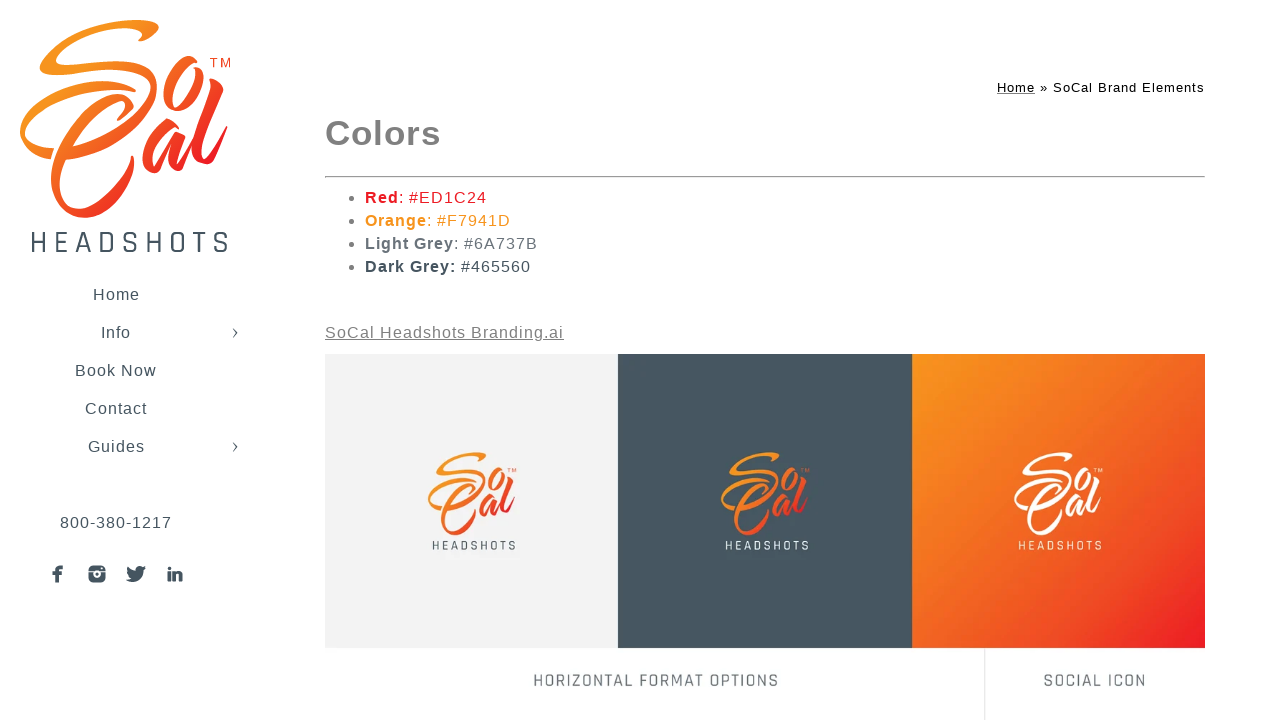

--- FILE ---
content_type: text/html; charset=utf-8
request_url: https://www.socalheadshots.com/socal-brand-elements
body_size: 9982
content:
<!DOCTYPE html><!-- site by Good Gallery, www.goodgallery.com -->
<html class="no-js NonGalleryPage " lang="en-US">
<head>
<title>SoCal Brand Elements - SoCal Headshots</title>
<link rel="dns-prefetch" href="//cdn.goodgallery.com" /> 
<link rel="shortcut icon" href="//cdn.goodgallery.com/6ef45369-be84-4734-842b-c549614a9cc0/logo/2fgx5w21/52zhpwpaokw.ico" />
<link rel="icon" href="//cdn.goodgallery.com/6ef45369-be84-4734-842b-c549614a9cc0/logo/2fgx5w21/52zhpwpaokw.svg" sizes="any" type="image/svg+xml" />

<link rel="alternate" hreflang="en-US" href="https://www.socalheadshots.com/socal-brand-elements" />
<link rel="canonical" href="https://www.socalheadshots.com/socal-brand-elements" />
 <meta name="robots" content="noarchive" /> <style type="text/css">.YB:before{content: attr(data-c);display: block;height: 150em;}</style><link rel="stylesheet" type="text/css" media="none" onload="if(media!='all')media='all'" href="//cdn.goodgallery.com/6ef45369-be84-4734-842b-c549614a9cc0/d/Desktop-SiBaS05OidGZt45AO-fV_g-2-KLYwfwa682H4brR3cfjzfA.css" />
<script type="text/javascript" src="//cdn.goodgallery.com/6ef45369-be84-4734-842b-c549614a9cc0/p/bundle-2teHGVEHG23F7yH4EM4Vng-20250629021656.js"></script>
<script type="text/javascript" src="//cdn.goodgallery.com/6ef45369-be84-4734-842b-c549614a9cc0/d/PageData-374y1qs8-12c1d9cd-dec8-44ab-bbc3-bdf7f4aba08d-KLYwfwa682H4brR3cfjzfA-2.js"></script>
<!--[if lt IE 9]><script type="text/javascript" src="/admin/Scripts/jQuery.XDomainRequest.js"></script><![endif]-->

<meta property="og:url" content="https://www.socalheadshots.com/socal-brand-elements" />
<meta property="og:type" content="website" />
<meta property="og:site_name" content="SoCal Headshots" />
<meta property="og:title" content="SoCal Brand Elements - SoCal Headshots" />
<meta property="og:description" />
<meta property="og:image" content="//cdn.goodgallery.com/6ef45369-be84-4734-842b-c549614a9cc0/r/1024/2okluz01/socal-headshots-branding.jpg" />
<script type="application/ld+json">{ "@context": "https://schema.org", "@type": "Organization", "url": "https://www.socalheadshots.com", "logo": "https://logocdn.goodgallery.com/6ef45369-be84-4734-842b-c549614a9cc0/420x0/2fgx5w6f/xmoiuk2xmli.png" }</script>
<script type="application/ld+json">{ "@context": "http://schema.org", "@type": "BreadcrumbList", "itemListElement": [ { "@type": "ListItem", "position": "1", "item": { "@id": "https://www.socalheadshots.com/", "name": "Home" } }, { "@type": "ListItem", "position": "2", "item": { "@id": "https://www.socalheadshots.com/socal-brand-elements", "name": "SoCal Brand Elements" } } ] }</script>
<meta name="facebook-domain-verification" content="ic4ht3yo7lxflsjvawru6yqya3rb32" />

<!-- Facebook Pixel Code -->
<script>
!function(f,b,e,v,n,t,s)
{if(f.fbq)return;n=f.fbq=function(){n.callMethod?
n.callMethod.apply(n,arguments):n.queue.push(arguments)};
if(!f._fbq)f._fbq=n;n.push=n;n.loaded=!0;n.version='2.0';
n.queue=[];t=b.createElement(e);t.async=!0;
t.src=v;s=b.getElementsByTagName(e)[0];
s.parentNode.insertBefore(t,s)}(window, document,'script',
'https://connect.facebook.net/en_US/fbevents.js');
fbq('init', '750553702256503');
fbq('track', 'PageView');
</script>
<noscript><img height="1" width="1" style="display:none"
src="https://www.facebook.com/tr?id=750553702256503&ev=PageView&noscript=1"
/></noscript>
<!-- End Facebook Pixel Code -->

<style type="text/css">html.no-js .nojsmenu { position: initial !important; left: auto !important; top: auto !important; color: initial !important; }</style>
<style type="text/css" data-id="inline">
html.js, html.js body {margin:0;padding:0;}
html.NonGalleryPage .PageUIContent { min-height: 100%; }
.PageTemplateUIContent { position: static !important; width:auto !important; overflow: visible; }
.PageUIContent .GGTextContent { position: relative; }
.PageUIContent { background-color: #FFFFFF; }
 .NonGalleryPage .PageUIContent #content { position: relative; } .GGTextContent, .GGTextContent * { font-size: 16px; color: #808080; line-height 1.45; letter-spacing: 1px; }
.GGTextContent:not(.CaptionContainer):Not(.PageInformationArea) {
    background-color: #FFFFFF;

        
            max-width: 1200px;
            left: 50%;
            margin-left: -600px !important;
        

        
            padding: 75px 75px 75px 75px;
        
}
.GalleryUISiteNavigation {
    position: fixed;
    width: auto;
    height: 100%;
    top: 0px;
    bottom: auto;
    left: 0px;
    right: auto;
}


.GGTextContent div,
.GGTextContent p,
.GGTextContent ul,
.GGTextContent ol,
.GGTextContent table,
.GGTextContent dl,
.GGTextContent blockquote,
.GGTextContent pre {
  margin: 0;
  margin-bottom: 10px;
}

.GGTextContent > p, .GGTextContent > div, .GGTextContent.CaptionContainer > span > p, .GGTextContent.PageInformationArea > span > p, .GGTextContent.CaptionContainer > span > div, .GGTextContent.PageInformationArea > span > div {
padding: 0px 0px 0px 0px;
}

.GGTextContent div.CloseButton, .GGTextContent div.GalleryUIScrollBarVertical {
    padding: 0;
}

.GGTextContent > blockquote {
    margin: 30px;
}

.GGTextContent h1,
.GGTextContent h2,
.GGTextContent h3,
.GGTextContent h4,
.GGTextContent h5 {
    -moz-box-sizing: border-box;
    box-sizing: border-box;
    white-space: normal;
    margin: 0;
    font-weight: bold;
    background-color: #ffffff;
}

.GGTextContent h1 {
    font-size: 35px;
    color: #808080;
    line-height: 1.45;
    letter-spacing: 1px;
}
.GGTextContent > h1 {
    padding: 0px 0px 10px 0px;
}
.GGTextContent h2 {
    font-size: 30px;
    color: #808080;
    line-height: 1.45;
    letter-spacing: 1px;
}
.GGTextContent > h2, .GGTextContent .GGResponsiveTable td > h2, .CaptionContainer.GGTextContent > span > h2 {
    padding: 20px 0px 10px 0px;
}
.GGTextContent h3 {
    font-size: 25px;
    color: #808080;
    line-height: 1.45;
    letter-spacing: 1px;
}
.GGTextContent > h3 {
    padding: 20px 0px 5px 0px;
}
.GGTextContent h4 {
    font-size: 20px;
    color: #808080;
    line-height: 1.45;
    letter-spacing: 1px;
}
.GGTextContent > h4 {
    padding: 15px 0px 5px 0px;
}
.GGTextContent h5 {
    font-size: 16px;
    color: #808080;
    line-height: 1.45;
    letter-spacing: 1px;
}
.GGTextContent > h5 {
    padding: 10px 0px 5px 0px;
}

ul.GalleryUIMenu {list-style: none;margin: 0;padding: 0} ul.GalleryUIMenu a {text-decoration: none} ul.GalleryUIMenu li {position: relative; white-space: nowrap}
.GalleryUISiteNavigation {background-color: rgba(255, 255, 255, 1);width:250px}
.GalleryUIMenuTopLevel .GalleryUIMenu {display: inline-block} ul.GalleryUIMenu li, div.GalleryUIMenuSubMenuDiv li {text-transform:none}
.GalleryUIMenuTopLevel .GalleryUIMenu > li {padding: 10px 15px 10px 15px;border:0px solid #FFFFFF;border-left-width:0px;border-top-width:0px;white-space:normal;text-align:center}
.GalleryUIMenu > li {color:#455560;background-color:rgba(255, 255, 255, 1);font-size:16px;letter-spacing: 1px;;position:relative}
.GalleryUIMenu > li > a {color:#455560} .GalleryUIMenu > li.Active > a {color:#455560}
.GalleryUIMenu > li.Active {color:#455560;background-color:rgba(255, 255, 255, 1)}
span.SubMenuArrow,span.SubMenuArrowLeft,span.SubMenuArrowRight,span.SubMenuArrowUp,span.SubMenuArrowDown {display:block;position:absolute;top:50%;right:10px;margin-top:-5px;height:10px;width:10px;background-color:transparent;} span.SubMenuArrowSizing {display:inline-block;width:20px;height:10px;opacity:0;margin-right:-2px;}

 .GalleryUISiteNavigation {position:fixed;top:0;left:0}
.GalleryUIMenuTopLevel .GalleryUIMenu {width:250px} .GalleryUISiteNavigation {height:100%}


html { font-family: 'Open Sans Condensed', sans-serif; } html:not(.wf-active) {font-family: sans-serif}
.GalleryUIMenu, .GalleryUIMenu a { font-family: 'Open Sans Condensed', sans-serif; } html:not(.wf-active) .GalleryUIMenu,html:not(.wf-active) .GalleryUIMenu a {font-family: sans-serif}
.PageTemplateText,.CaptionContainer,.PageInformationArea,.GGTextContent { font-family: 'Open Sans Condensed', sans-serif; } html:not(.wf-active) .PageTemplateText,html:not(.wf-active) .CaptionContainer,html:not(.wf-active) .PageInformationArea,html:not(.wf-active) .GGTextContent {font-family: sans-serif}
h1, h2, h3, h4, h5, h6 { font-family: 'Open Sans Condensed', sans-serif;font-weight:700; } html:not(.wf-active) h1,html:not(.wf-active) h2,html:not(.wf-active) h3,html:not(.wf-active) h4,html:not(.wf-active) h5,html:not(.wf-active) h6 {font-family: sans-serif}
.GalleryUIContainer .NameMark { font-family: 'Open Sans Condensed', sans-serif; } html:not(.wf-active) .GalleryUIContainer .NameMark {font-family: sans-serif}
.GalleryMenuContent .GGMenuPageHeading { font-family: 'Open Sans Condensed', sans-serif; } html:not(.wf-active) .GalleryMenuContent .GGMenuPageHeading {font-family: sans-serif}
.GMLabel { font-family: 'Open Sans Condensed', sans-serif; } html:not(.wf-active) .GMLabel {font-family: sans-serif}
.GMTagline { font-family: 'Open Sans Condensed', sans-serif; } html:not(.wf-active) .GMTagline {font-family: sans-serif}
div.GGForm label.SectionHeading { font-family: 'Open Sans Condensed', sans-serif; } html:not(.wf-active) div.GGForm label.SectionHeading {font-family: sans-serif}
.GGHamburgerMenuLabel { font-family: 'Open Sans Condensed', sans-serif; } html:not(.wf-active) .GGHamburgerMenuLabel {font-family: sans-serif}
h2 { font-family: 'Open Sans Condensed', sans-serif;font-weight:700; } html:not(.wf-active) h2 {font-family: sans-serif}
h3 { font-family: 'Open Sans Condensed', sans-serif;font-weight:700; } html:not(.wf-active) h3 {font-family: sans-serif}
h4 { font-family: 'Open Sans Condensed', sans-serif;font-weight:700; } html:not(.wf-active) h4 {font-family: sans-serif}
h5 { font-family: 'Open Sans Condensed', sans-serif;font-weight:700; } html:not(.wf-active) h5 {font-family: sans-serif}
h6 { font-family: 'Open Sans Condensed', sans-serif;font-weight:700; } html:not(.wf-active) h6 {font-family: sans-serif}
h1 { line-height: 1.45; text-transform: none; text-align: left; letter-spacing: 1px; }
h2 { line-height: 1.45; text-transform: none; text-align: left; letter-spacing: 1px;  }
h3 { line-height: 1.45; text-transform: none; text-align: left; letter-spacing: 1px; }
h4 { line-height: 1.45; text-transform: none; text-align: left; letter-spacing: 1px; }
h5 { line-height: 1.45; text-transform: none; text-align: left; letter-spacing: 1px; }
h6 { line-height: 1.45; text-transform: none; text-align: left; letter-spacing: 0px; }
.PageTemplateText,.CaptionContainer,.PageInformationArea,.GGTextContent { line-height: 1.45; text-transform: none; text-align: left; }
ul.GGBottomNavigation span { font-family: 'Open Sans Condensed', sans-serif; } html:not(.wf-active) ul.GGBottomNavigation span {font-family: sans-serif}
.GGTextContent .GGBreadCrumbs .GGBreadCrumb, .GGTextContent .GGBreadCrumb span { font-family: 'Open Sans Condensed', sans-serif; } html:not(.wf-active) .GGTextContent .GGBreadCrumbs .GGBreadCrumb,html:not(.wf-active) .GGTextContent .GGBreadCrumb span {font-family: sans-serif}



</style>
</head>
<body class="GalleryUIContainer" data-page-type="text" data-page-id="12c1d9cd-dec8-44ab-bbc3-bdf7f4aba08d" data-tags="" data-menu-hash="KLYwfwa682H4brR3cfjzfA" data-settings-hash="SiBaS05OidGZt45AO-fV_g" data-fotomotoid="" data-imglocation="//cdn.goodgallery.com/6ef45369-be84-4734-842b-c549614a9cc0/" data-cdn="//cdn.goodgallery.com/6ef45369-be84-4734-842b-c549614a9cc0" data-stoken="374y1qs8" data-settingstemplateid="">
        
<div class="GalleryUISiteNavigation"><a href="/" class="NavigationLogoTarget"><img src="[data-uri]" alt="SoCal Headshots" title="SoCal Headshots" border="0" style="padding: 20px 20px 20px 20px;" height="232" width="210"></a><div class="GalleryUIMenuTopLevel" data-predefined="true"><div class="GalleryUIMenuContainer" data-predefined="true"><ul class="GalleryUIMenu" data-predefined="true"><li data-pid="8df541e0-bafb-40eb-9a50-de169b6339de"><a href="/">Home</a><span class="SubMenuArrowSizing"> </span></li><li data-pid="1ce76311-8ab8-44cc-a5d3-ba77a919cb95"><a href="/info">Info</a><span class="SubMenuArrow"> </span><span class="SubMenuArrowSizing"> </span></li><li data-pid="52d3bb3d-04f5-4360-8de7-1587a78feed0"><a href="/book-now">Book Now</a><span class="SubMenuArrowSizing"> </span></li><li data-pid="7334baf2-12c9-4a91-aca6-cc5cc2a5d6ca"><a href="/contact">Contact</a><span class="SubMenuArrowSizing"> </span></li><li data-pid="89bbe2de-d852-468e-8e37-9c0658d80345"><a href="/guides">Guides</a><span class="SubMenuArrow"> </span><span class="SubMenuArrowSizing"> </span></li><li data-pid="5b9db3f5-8d21-4f21-87aa-3282b927a563" class="TypeMenuHTML"><span> </span><span class="SubMenuArrowSizing"> </span></li><li data-pid="ab8fb8e0-fdd5-425e-a165-9c09744e5d64" class="TypeMenuHTML"><span>800-380-1217</span><span class="SubMenuArrowSizing"> </span></li><li data-pid="4288168c-8e03-48ce-879e-6adc639473c1" class="TypeMenuHTML SocialNetwork"><span class="SubMenuArrowSizing"> </span></li></ul></div></div></div><div class="GalleryUIMenuSubLevel" style="opacity:0;display:none;z-index:10101;" data-pid="1ce76311-8ab8-44cc-a5d3-ba77a919cb95"><div class="GalleryUIMenuContainer"><ul class="GalleryUIMenu"><li data-pid="13f320d0-2f30-44fe-baf9-6c0813004414"><a href="/info/about-socal-headshots">About</a></li><li data-pid="121adf76-73a5-4fde-9f8b-59bd6e1172ff"><a href="/info/services">Services</a></li><li data-pid="aef6f927-f028-4238-bf4e-19599e370946"><a href="/info/santa-clarita-headshot-photographer">SCV Headshots</a></li></ul></div></div><div class="GalleryUIMenuSubLevel" style="opacity:0;display:none;z-index:10101;" data-pid="89bbe2de-d852-468e-8e37-9c0658d80345"><div class="GalleryUIMenuContainer"><ul class="GalleryUIMenu"><li data-pid="8ee9ddf0-5bd4-4b48-8d2f-b5f12704e77c"><a href="/guides/headshot-outfit-ideas">Headshot Outfit Ideas</a></li><li data-pid="8ec3e1fe-ef36-466d-850b-7b118b2a8f13"><a href="/guides/real-estate-headshots">Real Estate Headshots</a></li><li data-pid="1e38de78-081b-45cc-acf1-320574f41ea0"><a href="/guides/need-business-headshots">Why You Need Business Headshots</a></li><li data-pid="50e648f8-e273-44bc-ac4c-1861bc89fa65"><a href="/guides/makes-good-acting-headshot">What Makes a Good Acting Headshot</a></li><li data-pid="a4f18e44-2c68-49a4-b43b-6df6f71e40ad"><a href="/guides/business-headshots-in-los-angeles">5 Reasons You Need a Headshot</a></li></ul></div></div>
     

        <div class="PageUIContent PageTemplateUIContent" style="margin-left:250px">
    <div id="content" style="padding:0px;margin:0px;display:block;">

        

                <div class="GGRedactorContent GGTextContent  SelectionEnabled">
            <div class="GGBreadCrumbs">
<div class="GGBreadCrumb">
    <a href="/" title="Los Angeles Headshot Photographers - SoCal Headshots"><span>Home</span></a> »
</div>
                <div class="GGBreadCrumb">
                    <span>SoCal Brand Elements</span>
                </div>
            </div>
<h1>Colors</h1><hr><ul><li><span style=color:rgb(237,28,36)><strong>Red</strong>: #ED1C24</span><li><span style=color:rgb(247,148,29)><strong>Orange</strong>: #F7941D</span><li><strong><span style=color:rgb(106,115,123)>Light Grey</span></strong><span style=color:rgb(106,115,123)>: #6A737B</span><li><strong><span style=color:rgb(70,85,96)>Dark Grey:</span></strong><span style=color:rgb(70,85,96)> #465560</span></ul><p><br><p><a class=fr-file href="//cdn.goodgallery.com/6ef45369-be84-4734-842b-c549614a9cc0/rf/SoCal Headshots Branding.ai" target=_blank>SoCal Headshots Branding.ai</a><p><ggimage contenteditable=false class=iud4yvhz0ouw style=width:100%><ggdummy style=padding-top:208.5071%></ggdummy><ggimg><picture><source type=image/webp sizes="(min-width: 1200px) 1200px, 100vw" srcset="//cdn.goodgallery.com/6ef45369-be84-4734-842b-c549614a9cc0/r/0300/2okluz01/socal-headshots-branding.webp 200w, //cdn.goodgallery.com/6ef45369-be84-4734-842b-c549614a9cc0/r/0480/2okluz01/socal-headshots-branding.webp 300w, //cdn.goodgallery.com/6ef45369-be84-4734-842b-c549614a9cc0/r/0800/2okluz01/socal-headshots-branding.webp 480w, //cdn.goodgallery.com/6ef45369-be84-4734-842b-c549614a9cc0/r/1280/2okluz01/socal-headshots-branding.webp 640w, //cdn.goodgallery.com/6ef45369-be84-4734-842b-c549614a9cc0/r/1600/2okluz01/socal-headshots-branding.webp 800w, //cdn.goodgallery.com/6ef45369-be84-4734-842b-c549614a9cc0/r/1920/2okluz01/socal-headshots-branding.webp 1024w, //cdn.goodgallery.com/6ef45369-be84-4734-842b-c549614a9cc0/r/2560/2okluz01/socal-headshots-branding.webp 1280w, //cdn.goodgallery.com/6ef45369-be84-4734-842b-c549614a9cc0/r/3200/2okluz01/socal-headshots-branding.webp 1600w, //cdn.goodgallery.com/6ef45369-be84-4734-842b-c549614a9cc0/r/3200/2okluz01/socal-headshots-branding.webp 1920w, //cdn.goodgallery.com/6ef45369-be84-4734-842b-c549614a9cc0/r/4096/2okluz01/socal-headshots-branding.webp 2560w, //cdn.goodgallery.com/6ef45369-be84-4734-842b-c549614a9cc0/r/6000/2okluz01/socal-headshots-branding.webp 3200w, //cdn.goodgallery.com/6ef45369-be84-4734-842b-c549614a9cc0/r/6000/2okluz01/socal-headshots-branding.webp 4096w"><source type=image/jpeg sizes="(min-width: 1200px) 1200px, 100vw" srcset="//cdn.goodgallery.com/6ef45369-be84-4734-842b-c549614a9cc0/r/0300/2okluz01/socal-headshots-branding.jpg 200w, //cdn.goodgallery.com/6ef45369-be84-4734-842b-c549614a9cc0/r/0480/2okluz01/socal-headshots-branding.jpg 300w, //cdn.goodgallery.com/6ef45369-be84-4734-842b-c549614a9cc0/r/0800/2okluz01/socal-headshots-branding.jpg 480w, //cdn.goodgallery.com/6ef45369-be84-4734-842b-c549614a9cc0/r/1280/2okluz01/socal-headshots-branding.jpg 640w, //cdn.goodgallery.com/6ef45369-be84-4734-842b-c549614a9cc0/r/1600/2okluz01/socal-headshots-branding.jpg 800w, //cdn.goodgallery.com/6ef45369-be84-4734-842b-c549614a9cc0/r/1920/2okluz01/socal-headshots-branding.jpg 1024w, //cdn.goodgallery.com/6ef45369-be84-4734-842b-c549614a9cc0/r/2560/2okluz01/socal-headshots-branding.jpg 1280w, //cdn.goodgallery.com/6ef45369-be84-4734-842b-c549614a9cc0/r/3200/2okluz01/socal-headshots-branding.jpg 1600w, //cdn.goodgallery.com/6ef45369-be84-4734-842b-c549614a9cc0/r/3200/2okluz01/socal-headshots-branding.jpg 1920w, //cdn.goodgallery.com/6ef45369-be84-4734-842b-c549614a9cc0/r/4096/2okluz01/socal-headshots-branding.jpg 2560w, //cdn.goodgallery.com/6ef45369-be84-4734-842b-c549614a9cc0/r/6000/2okluz01/socal-headshots-branding.jpg 3200w, //cdn.goodgallery.com/6ef45369-be84-4734-842b-c549614a9cc0/r/6000/2okluz01/socal-headshots-branding.jpg 4096w"><img src=//cdn.goodgallery.com/6ef45369-be84-4734-842b-c549614a9cc0/r/1600/2okluz01/socal-headshots-branding.jpg draggable=false alt="SoCal Headshots Branding" title="SoCal Headshots Branding" srcset="//cdn.goodgallery.com/6ef45369-be84-4734-842b-c549614a9cc0/r/1920/2okluz01/socal-headshots-branding.jpg, //cdn.goodgallery.com/6ef45369-be84-4734-842b-c549614a9cc0/r/4096/2okluz01/socal-headshots-branding.jpg 2x" loading=lazy></picture></ggimg></ggimage><p><br></p>
    <p class="TextPageCopyrightStatement">Los Angeles Headshot Photographer SoCal Headshots // 26007 Huntington Lane, Suite 10, Valencia CA 91355 // 661-309-1208</p>
<ul class="GGBottomNavigation">
 <li> <a href="/info" title="Info"><span>Info</span></a> </li>  <li> <a href="/book-now" title="Book Now"><span>Book&nbsp;Now</span></a> </li>  <li> <a href="/contact" title="Contact Us"><span>Contact</span></a> </li>  <li> <a href="/guides" title="Guides"><span>Guides</span></a> </li> </ul>
</div>
                                    </div>
    </div>

    </body>
</html>


--- FILE ---
content_type: text/javascript
request_url: https://cdn.goodgallery.com/6ef45369-be84-4734-842b-c549614a9cc0/d/PageData-374y1qs8-12c1d9cd-dec8-44ab-bbc3-bdf7f4aba08d-KLYwfwa682H4brR3cfjzfA-2.js
body_size: 26773
content:
var GGData=GGData||{};GGData['Menu-KLYwfwa682H4brR3cfjzfA']=GGData['Menu-KLYwfwa682H4brR3cfjzfA']||[{"PageID":"8df541e0-bafb-40eb-9a50-de169b6339de","Name":"Home","Link":"/","ParentID":null,"SortOrder":0,"Children":[],"Active":false,"Count":0,"Hash":"SiBaS05OidGZt45AO-fV_g","SettingsPageID":"91f9631c-7fba-4c7c-8768-e3e428ec5eb0","GalleryID":"981d252a-aaac-4145-b621-52d0f887583e","CalculatedPageTypeID":2,"RedirectLink":null,"IsThumbnailPage":false,"PageURL":"/","Description":"SoCal Headshots is Los Angeles\u0027s Premier business \u0026 corporate headshot studio.  Efficient, same day delivery with location and studio options available.","PageInformationTop":null,"PageInformation":"\u003ch1\u003eA Professional Los Angeles Headshot Photographer\u003c/h1\u003e\u003chr\u003e\u003cp\u003eThere are countless headshot photographers in the area, but most of them specialize in the entertainment industry. It can be hard to find a photography company that genuinely understands the specific needs of a professional business owner, but fortunately,\n    you have come to the right place.\u003c/p\u003e\u003cp\u003eWe routinely provide our clients with the professional images that they desire. A business owner needs an image the conveys to their potential clients that they are very serious about the field in which they work and that they will provide the highest level of service. We understand this better than others and make it a priority to create photos that will help our clients to grow their business no matter where it may be displayed. \u003c/p\u003e\u003cp\u003eSome of our regular clients include real estate agents, doctors, dentists, attorneys, and insurance agents. Of course, these are not the only professions that we are limited to photographing. We can cater to the needs of any business owner and highlight\n    their very best features while maintaining their actual appearance. \u003c/p\u003e\u003cp\u003eWhile we do operate in Los Angeles, we also provide services to those in surrounding areas, including, but not limited to Pasadena, Burbank, Beverly Hills, and Santa Clarita. We understand the nature of the individuals that live in this area and just\n    how vital an image is to them, not only an individual\u0027s appearance but the many other aspects that can be projected from a picture.\u003c/p\u003e\u003cp\u003eWe are not just taking your picture, but showing you in your absolute best light. This includes perfecting the lighting, tones, backdrops, and appearance. When you hand someone your business card or create other types of marketing materials, you should feel delighted with your photo. We will strive to ensure that you are proud to share your business headshot with those you wish to do business with.\u003c/p\u003e\u003ch2\u003eSanta Clarita Photographer With The Best Business Headshots Services\u003c/h2\u003e\u003chr\u003e\u003cp\u003eAs a professional, you must appreciate how important it is to market yourself. Part of selling yourself boils down to how presentable you are across all media. Whether your images go up on your website or you print them in written media, you need to stand out. This is where our professional photography services come in.\u003c/p\u003e\u003cp\u003e\n    \u003cbr\u003e\n\u003c/p\u003e\u003cp\u003eBeing a Santa Clarita photographer, we provide high-quality headshot photography services that help you stand out. Being a leader in your industry, you deserve a business headshot that naturally tells of your status. You should consider headshots that create the very best impressions across print and digital media. You must use headshots that ooze likeability and credibility. We work to incorporate all these elements in your headshot, presenting you in ways no other photographers can.\u003c/p\u003e\u003ch3\u003eClient-Centric Services\u003c/h3\u003e\u003cp\u003eWe peg much of our success on our ability to provide client-centric services. We design every aspect of our services to not only meet our client\u0027s expectations but to exceed them. All the while we pull all stops to meet our client\u0027s needs. After all,\n    the customer knows best.\u003c/p\u003e\u003ch3\u003eQuality Above Everything\u003c/h3\u003e\u003cp\u003eWe believe in providing the best bang for the buck to all our customers. To this, we have invested in all the necessary equipment needed in producing the highest quality business headshot. Moreover, we take the time to provide the highest quality headshots that allow our clients to stand out in their industry. You can rest assured that we will work tirelessly to get the headshot that meets your demands.\u003c/p\u003e\u003ch3\u003eAffordable\u003c/h3\u003e\u003cp\u003eWhile we appreciate the importance of having a business headshot that allows you to stand out in your field, we also understand the importance of affordability. As an extension to our focus on the clients, we offer affordable services all-round. Whether\n    you come to our office or we come to your location, you can rest assured that we will price our business headshot services competitively.\u003c/p\u003e\u003cp\u003e\u003cbr\u003e\u003c/p\u003e\u003ch2\u003eCommercial Videography in Los Angeles\u003c/h2\u003e\u003cp\u003eThe need for businesses to provide video to their clients is growing by the day. Younger consumers want to have the opportunity to get to know the businesses that they are working with prior to doing business with them. As a Los Angeles Commercial videography studio, based in Santa Clarita, we offer high quality 4k and/or HDR videography for companies looking to create promotional videos or commercials. We also specialize in subscription Youtube Content, and Real Estate Videography\u003c/p\u003e\u003ch3\u003ePromotional Videos\u003c/h3\u003e\u003cp\u003eOur studio offers promotional videos for businesses looking to create \u0022about us\u0022 videos, or basic video needs. We can help write the script, secure talent, and produce the final film for use on your website, YouTube Channel, or anything else\u003c/p\u003e\u003ch3\u003eSocial Media Video Services  for Businesses in Los Angeles\u003c/h3\u003e\u003cp\u003eThe need for social media video is becoming more and more important. We work with companies on a subscription service to produce ongoing content month in and month out for them. This will allow you to always have video and photo content ready to post on social media.\u003c/p\u003e\u003ch3\u003eReal Estate Listing Video and Photo in Los Angeles\u003c/h3\u003e\u003cp\u003eOur studio offers real estate listing video and photography services all throughout Los Angeles. For more information, \u003ca href=\u0022/contact\u0022\u003eget in touch with us.\u003c/a\u003e\u003c/p\u003e\u003ch2\u003ePasadena Headshot Photographer\u003c/h2\u003e\u003chr\u003e\u003cp\u003eWe know the importance of a quality headshot image for your profession or business. A good headshot image empowers you to do more, be more, and win more. Whether you are a doctor, attorney, insurance agent, real estate agent, executive, or business owner,\n    a good headshot photograph can do wonders for your profession. You will stand out from the rest of your competition in Pasadena by choosing us as your preferred Pasadena headshot photographer. Here is why you need to call us for all your headshot photography needs in Pasadena.\u003c/p\u003e\u003cp\u003eOur #1 job as a headshot photographer in Pasadena is to calm you down earn your rust. Actor headshots are full of life and expression. But one cannot say the same about corporate headshots. Most of the business headshots lack life and personality. I specialize in corporate headshot photography. Business headshots can be intimidating to a lot of people out there. That\u0027s why I need you to relax and trust me, and I will do a perfect job in getting the best headshot out of you. Small talk can help calm down an anxious client. When the client is relaxed, it\u0027s easy to capture his/her true essence and personality. That\u0027s why we are rated as one of the top-notch corporate headshots photographers in the Pasadena region. Call us today for all your corporate headshot photography needs in Pasadena.\u003c/p\u003e\u003cp\u003eOur team has extensive experience in photographing entire companies, executives, and organizations looking to enhance their professional image. We want to change how corporate headshots look and change how we get them. We are prepared to go that extra mile to satisfy the needs of our clients in Pasadena and its suburbs. Make sure you contact Pasadena Headshots Photographers for all your corporate headshot photography needs in the area.\u003c/p\u003e\u003ch3\u003e Burbank Headshot Photographer\u003c/h3\u003e\u003chr\u003e\u003cp\u003eWith the increased competition in all industries, you should always seek to stay ahead of the game if you want to beat the competition. You can do this by using a great headshot for your professional pictures and websites. Why should you use a professional\n    Burbank headshot photographer?\u003c/p\u003e\u003ch3\u003eBenefits Of Hiring Our Professional Photographer To Take Your Headshot\u003c/h3\u003e\u003cp\u003e\n    \u003cbr\u003e\n\u003c/p\u003e\u003cp\u003e\u003cstrong\u003e1.    Improve your image among potential clients\u003c/strong\u003e\u003c/p\u003e\u003cp\u003eIf you are in a profession that requires some seriousness, you should pay careful attention to the image that you portray. A good headshot can act as a calling card attracting potential customers. Keep in mind that today, image is everything. Our photographer\n    will work with you with a view of snapping a headshot that portrays a great image to clients in your line of work.\u003c/p\u003e\u003cp\u003e\u003cstrong\u003e2.    A high-quality headshot that will be memorable to your clients\u003c/strong\u003e\u003c/p\u003e\u003cp\u003eAs a business owner, you definitely want clients to remember you and the services that you offer. By contracting our experienced Burbank headshot photographer, you are guaranteed to get high-quality pictures of a high resolution. Headshots of a high resolution and quality are highly likely to stick in the memories of customers translating to a higher rate of repeat clients.\u003c/p\u003e\u003cp\u003e\u003cstrong\u003e3.    Get a headshot that enhances your confidence\u003c/strong\u003e\u003c/p\u003e\u003cp\u003eWith a good high-quality headshot, your confidence is likely to improve and you are likely to feel better about yourself. With a headshot taken by our Burbank headshot photographer, you are guaranteed quality shots that you can use when applying for jobs and making applications for jobs. Not only will you be more memorable to an interviewer or client, but you will also feel more confident when talking to them.\u003c/p\u003e\u003cp\u003eOur professional photographers offer high quality and appealing pictures that you can use with amazing results. The best thing is that we are highly affordable, efficient, and professional when it comes to service delivery. Looking for guaranteed satisfaction?\n    Contact our Burbank headshot photographer today.\u003c/p\u003e\u003ch2\u003eBeverly Hills Headshots Photographer\u003c/h2\u003e\u003chr\u003e\u003cp\u003eIf you are searching for a trusted corporate headshots photographer in Beverly Hills, we are a reputable and experienced Beverly Hills corporate headshots photographer. Our team specializes in photographing teams, executives, and even entire companies to enhance their corporate image. We want to capture you with your natural charm and add a bit of style to the photo. Are you looking for a casual headshot or a traditional headshot? Our expert team can deliver a highly personalized gallery of images to make you stand out from your competition. That\u0027s why you need to call us for all your corporate headshot photography in Beverly Hills.\u003c/p\u003e\u003cp\u003eWe have extensive experience in taking corporate headshots of different types of professionals like doctors, attorneys, insurance agents, real estate agents, company executives, and a host of other professionals in Beverly Hills. Our expert team of photographers will make your session as painless as possible. We come to you with all the equipment needed to get you the best headshot photo. We can photograph your entire workforce, company or individual without disrupting your workflow in the process. Our team is highly experienced in what they do and is prepared to go that extra mile to satisfy the needs of our clients in the area. That\u0027s why you need to call us for all your corporate headshot photography in Beverly Hills.\u003c/p\u003e\u003cp\u003eWe employ some of the best professionals in the industry. We have not limited our services to Beverly Hills alone. Our team also serves the suburbs in Beverly Hills. We are prepared to meet our clients at the locations they choose. Have a look around and you won\u0027t find a better corporate headshots photographer in Beverly Hills than us. Make sure you contact us for all your corporate headshot photography needs in the Beverly Hills region.\u003c/p\u003e\u003cp\u003e\n    \u003cbr\u003e\n\u003c/p\u003e\u003chr\u003e\u003cdiv class=\u0022CTAContainer\u0022\u003e\n    \u003cdiv class=\u0022ButtonCTA\u0022\u003e\n        \u003ca class=\u0022CTAButton\u0022 href=\u0022https://link.elevatestudio.app/widget/booking/l6UXIOmWYVgwkA1tGLZk\u0022 rel=\u0022noopener noreferrer\u0022\u003e\u003cspan\u003eBook Your Session\u003c/span\u003e\u003c/a\u003e\n    \u003c/div\u003e\n\u003c/div\u003e\u003chr\u003e\u003cp\u003e\u003cbr\u003e\u003c/p\u003e","Title":"Los Angeles Headshot Photographers","ShowOnMenu":true,"IsHomePage":true,"NewWindow":false,"RightClickImageProtection":true,"NextPageID":null,"PreviousPageID":null,"PageThumbnails":[],"LastImage":"actor-headshots-san-fernando-valley","FirstImage":"uzgjh0g3stf","CopyProtectionID":4,"AllowIndexing":true,"VideoURL":null,"DisplayAsThumbnails":true,"ShowOnBottomNavigation":false,"GHash":"98CYsBJdWtiRU7gm6hEitw","THash":"98CYsBJdWtiRU7gm6hEitw","SocialNetworkData":null,"NoFollow":false,"ShowCoverImage":false,"DisableThumbnailCaptions":false,"LandingPage":false},{"PageID":"49c4ca14-2f36-4bb4-98fb-98632aecbb9c","Name":"Thank You","Link":"/thank-you","ParentID":null,"SortOrder":300,"Children":[],"Active":false,"Count":0,"Hash":"SiBaS05OidGZt45AO-fV_g","SettingsPageID":"91f9631c-7fba-4c7c-8768-e3e428ec5eb0","GalleryID":null,"CalculatedPageTypeID":5,"RedirectLink":null,"IsThumbnailPage":false,"PageURL":"/thank-you","Description":null,"PageInformationTop":null,"PageInformation":null,"Title":"Thank You for Booking!","ShowOnMenu":false,"IsHomePage":false,"NewWindow":false,"RightClickImageProtection":true,"NextPageID":null,"PreviousPageID":null,"PageThumbnails":[],"LastImage":null,"FirstImage":null,"CopyProtectionID":3,"AllowIndexing":false,"VideoURL":null,"DisplayAsThumbnails":true,"ShowOnBottomNavigation":false,"GHash":null,"THash":null,"SocialNetworkData":null,"NoFollow":false,"ShowCoverImage":false,"DisableThumbnailCaptions":false,"LandingPage":false},{"PageID":"12c1d9cd-dec8-44ab-bbc3-bdf7f4aba08d","Name":"SoCal Brand Elements","Link":"/socal-brand-elements","ParentID":null,"SortOrder":400,"Children":[],"Active":false,"Count":0,"Hash":"SiBaS05OidGZt45AO-fV_g","SettingsPageID":"91f9631c-7fba-4c7c-8768-e3e428ec5eb0","GalleryID":null,"CalculatedPageTypeID":5,"RedirectLink":null,"IsThumbnailPage":false,"PageURL":"/socal-brand-elements","Description":null,"PageInformationTop":null,"PageInformation":null,"Title":"SoCal Brand Elements","ShowOnMenu":false,"IsHomePage":false,"NewWindow":false,"RightClickImageProtection":true,"NextPageID":null,"PreviousPageID":null,"PageThumbnails":[],"LastImage":null,"FirstImage":null,"CopyProtectionID":4,"AllowIndexing":true,"VideoURL":null,"DisplayAsThumbnails":true,"ShowOnBottomNavigation":false,"GHash":null,"THash":null,"SocialNetworkData":null,"NoFollow":false,"ShowCoverImage":false,"DisableThumbnailCaptions":false,"LandingPage":false},{"PageID":"1ce76311-8ab8-44cc-a5d3-ba77a919cb95","Name":"Info","Link":"/info","ParentID":null,"SortOrder":500,"Children":[{"PageID":"13f320d0-2f30-44fe-baf9-6c0813004414","Name":"About","Link":"/info/about-socal-headshots","ParentID":"1ce76311-8ab8-44cc-a5d3-ba77a919cb95","SortOrder":0,"Children":[],"Active":false,"Count":0,"Hash":"SiBaS05OidGZt45AO-fV_g","SettingsPageID":"91f9631c-7fba-4c7c-8768-e3e428ec5eb0","GalleryID":null,"CalculatedPageTypeID":5,"RedirectLink":null,"IsThumbnailPage":false,"PageURL":"/info/about-socal-headshots","Description":"Details about Los Angeles Corporate Headshot Photographer SoCal Headshots including location, biography, and contact information","PageInformationTop":null,"PageInformation":null,"Title":"About","ShowOnMenu":true,"IsHomePage":false,"NewWindow":false,"RightClickImageProtection":true,"NextPageID":null,"PreviousPageID":null,"PageThumbnails":[],"LastImage":null,"FirstImage":null,"CopyProtectionID":4,"AllowIndexing":true,"VideoURL":null,"DisplayAsThumbnails":false,"ShowOnBottomNavigation":true,"GHash":null,"THash":null,"SocialNetworkData":null,"NoFollow":false,"ShowCoverImage":false,"DisableThumbnailCaptions":false,"LandingPage":false},{"PageID":"121adf76-73a5-4fde-9f8b-59bd6e1172ff","Name":"Services","Link":"/info/services","ParentID":"1ce76311-8ab8-44cc-a5d3-ba77a919cb95","SortOrder":100,"Children":[],"Active":false,"Count":0,"Hash":"SiBaS05OidGZt45AO-fV_g","SettingsPageID":"91f9631c-7fba-4c7c-8768-e3e428ec5eb0","GalleryID":null,"CalculatedPageTypeID":5,"RedirectLink":null,"IsThumbnailPage":false,"PageURL":"/info/services","Description":"This page describes the services that we offer to our Los Angeles Photography Clients","PageInformationTop":null,"PageInformation":null,"Title":"Services","ShowOnMenu":true,"IsHomePage":false,"NewWindow":false,"RightClickImageProtection":true,"NextPageID":null,"PreviousPageID":null,"PageThumbnails":[],"LastImage":null,"FirstImage":null,"CopyProtectionID":4,"AllowIndexing":true,"VideoURL":null,"DisplayAsThumbnails":true,"ShowOnBottomNavigation":true,"GHash":null,"THash":null,"SocialNetworkData":null,"NoFollow":false,"ShowCoverImage":false,"DisableThumbnailCaptions":false,"LandingPage":false},{"PageID":"aef6f927-f028-4238-bf4e-19599e370946","Name":"SCV Headshots","Link":"/info/santa-clarita-headshot-photographer","ParentID":"1ce76311-8ab8-44cc-a5d3-ba77a919cb95","SortOrder":200,"Children":[],"Active":false,"Count":0,"Hash":"SiBaS05OidGZt45AO-fV_g","SettingsPageID":"91f9631c-7fba-4c7c-8768-e3e428ec5eb0","GalleryID":null,"CalculatedPageTypeID":5,"RedirectLink":null,"IsThumbnailPage":false,"PageURL":"/info/santa-clarita-headshot-photographer","Description":"Santa Clarita businesses can benefit from creating professional headshots for their employees, here are some of the ways your business can be impacted.","PageInformationTop":null,"PageInformation":null,"Title":"Santa Clarita Headshot Photographer for Businesses","ShowOnMenu":true,"IsHomePage":false,"NewWindow":false,"RightClickImageProtection":true,"NextPageID":null,"PreviousPageID":null,"PageThumbnails":[],"LastImage":null,"FirstImage":null,"CopyProtectionID":3,"AllowIndexing":true,"VideoURL":null,"DisplayAsThumbnails":true,"ShowOnBottomNavigation":true,"GHash":null,"THash":null,"SocialNetworkData":null,"NoFollow":false,"ShowCoverImage":false,"DisableThumbnailCaptions":false,"LandingPage":false}],"Active":false,"Count":0,"Hash":"SiBaS05OidGZt45AO-fV_g","SettingsPageID":"91f9631c-7fba-4c7c-8768-e3e428ec5eb0","GalleryID":null,"CalculatedPageTypeID":4,"RedirectLink":null,"IsThumbnailPage":false,"PageURL":"/info","Description":null,"PageInformationTop":null,"PageInformation":null,"Title":"Info","ShowOnMenu":true,"IsHomePage":false,"NewWindow":false,"RightClickImageProtection":false,"NextPageID":null,"PreviousPageID":null,"PageThumbnails":[],"LastImage":null,"FirstImage":null,"CopyProtectionID":4,"AllowIndexing":true,"VideoURL":null,"DisplayAsThumbnails":true,"ShowOnBottomNavigation":true,"GHash":null,"THash":"1B2M2Y8AsgTpgAmY7PhCfg","SocialNetworkData":null,"NoFollow":false,"ShowCoverImage":false,"DisableThumbnailCaptions":false,"LandingPage":false},{"PageID":"52d3bb3d-04f5-4360-8de7-1587a78feed0","Name":"Book Now","Link":"/book-now","ParentID":null,"SortOrder":600,"Children":[],"Active":false,"Count":0,"Hash":"SiBaS05OidGZt45AO-fV_g","SettingsPageID":"91f9631c-7fba-4c7c-8768-e3e428ec5eb0","GalleryID":null,"CalculatedPageTypeID":5,"RedirectLink":null,"IsThumbnailPage":false,"PageURL":"/book-now","Description":"Our full price list for you to be able to choose your package and book your session right from our website","PageInformationTop":null,"PageInformation":null,"Title":"Book Now","ShowOnMenu":true,"IsHomePage":false,"NewWindow":false,"RightClickImageProtection":true,"NextPageID":null,"PreviousPageID":null,"PageThumbnails":[],"LastImage":null,"FirstImage":null,"CopyProtectionID":4,"AllowIndexing":true,"VideoURL":null,"DisplayAsThumbnails":true,"ShowOnBottomNavigation":true,"GHash":null,"THash":null,"SocialNetworkData":null,"NoFollow":false,"ShowCoverImage":false,"DisableThumbnailCaptions":false,"LandingPage":false},{"PageID":"7334baf2-12c9-4a91-aca6-cc5cc2a5d6ca","Name":"Contact","Link":"/contact","ParentID":null,"SortOrder":700,"Children":[],"Active":false,"Count":0,"Hash":"SiBaS05OidGZt45AO-fV_g","SettingsPageID":"91f9631c-7fba-4c7c-8768-e3e428ec5eb0","GalleryID":null,"CalculatedPageTypeID":5,"RedirectLink":null,"IsThumbnailPage":false,"PageURL":"/contact","Description":"Detailed contact and location information for SoCal Headshots including address, phone number, and social media profiles","PageInformationTop":null,"PageInformation":null,"Title":"Contact Us","ShowOnMenu":true,"IsHomePage":false,"NewWindow":false,"RightClickImageProtection":true,"NextPageID":null,"PreviousPageID":null,"PageThumbnails":[],"LastImage":null,"FirstImage":null,"CopyProtectionID":4,"AllowIndexing":true,"VideoURL":null,"DisplayAsThumbnails":false,"ShowOnBottomNavigation":true,"GHash":null,"THash":null,"SocialNetworkData":null,"NoFollow":false,"ShowCoverImage":false,"DisableThumbnailCaptions":false,"LandingPage":false},{"PageID":"89bbe2de-d852-468e-8e37-9c0658d80345","Name":"Guides","Link":"/guides","ParentID":null,"SortOrder":800,"Children":[{"PageID":"8ee9ddf0-5bd4-4b48-8d2f-b5f12704e77c","Name":"Headshot Outfit Ideas","Link":"/guides/headshot-outfit-ideas","ParentID":"89bbe2de-d852-468e-8e37-9c0658d80345","SortOrder":0,"Children":[],"Active":false,"Count":0,"Hash":"SiBaS05OidGZt45AO-fV_g","SettingsPageID":"91f9631c-7fba-4c7c-8768-e3e428ec5eb0","GalleryID":null,"CalculatedPageTypeID":5,"RedirectLink":null,"IsThumbnailPage":false,"PageURL":"/guides/headshot-outfit-ideas","Description":"What to wear for your corporate headshots","PageInformationTop":null,"PageInformation":null,"Title":"Corporate Headshot Outfit Ideas for Business","ShowOnMenu":true,"IsHomePage":false,"NewWindow":false,"RightClickImageProtection":true,"NextPageID":null,"PreviousPageID":null,"PageThumbnails":[],"LastImage":null,"FirstImage":null,"CopyProtectionID":3,"AllowIndexing":true,"VideoURL":null,"DisplayAsThumbnails":true,"ShowOnBottomNavigation":true,"GHash":null,"THash":null,"SocialNetworkData":null,"NoFollow":false,"ShowCoverImage":false,"DisableThumbnailCaptions":false,"LandingPage":false},{"PageID":"8ec3e1fe-ef36-466d-850b-7b118b2a8f13","Name":"Real Estate Headshots","Link":"/guides/real-estate-headshots","ParentID":"89bbe2de-d852-468e-8e37-9c0658d80345","SortOrder":100,"Children":[],"Active":false,"Count":0,"Hash":"SiBaS05OidGZt45AO-fV_g","SettingsPageID":"91f9631c-7fba-4c7c-8768-e3e428ec5eb0","GalleryID":null,"CalculatedPageTypeID":5,"RedirectLink":null,"IsThumbnailPage":false,"PageURL":"/guides/real-estate-headshots","Description":"Real Estate Agents need professional headshots in order to build their brand. This article contains information on when you should update your headshot.","PageInformationTop":null,"PageInformation":null,"Title":"Real Estate Headshots","ShowOnMenu":true,"IsHomePage":false,"NewWindow":false,"RightClickImageProtection":true,"NextPageID":null,"PreviousPageID":null,"PageThumbnails":[],"LastImage":null,"FirstImage":null,"CopyProtectionID":3,"AllowIndexing":true,"VideoURL":null,"DisplayAsThumbnails":true,"ShowOnBottomNavigation":true,"GHash":null,"THash":null,"SocialNetworkData":null,"NoFollow":false,"ShowCoverImage":false,"DisableThumbnailCaptions":false,"LandingPage":false},{"PageID":"1e38de78-081b-45cc-acf1-320574f41ea0","Name":"Why You Need Business Headshots","Link":"/guides/need-business-headshots","ParentID":"89bbe2de-d852-468e-8e37-9c0658d80345","SortOrder":200,"Children":[],"Active":false,"Count":0,"Hash":"SiBaS05OidGZt45AO-fV_g","SettingsPageID":"91f9631c-7fba-4c7c-8768-e3e428ec5eb0","GalleryID":null,"CalculatedPageTypeID":5,"RedirectLink":null,"IsThumbnailPage":false,"PageURL":"/guides/need-business-headshots","Description":"Professional Headshots do a lot for your business.  Here we explain some of the reasons why having a professional headshot helps you close more business.","PageInformationTop":null,"PageInformation":null,"Title":"Why You Need Business Headshots","ShowOnMenu":true,"IsHomePage":false,"NewWindow":false,"RightClickImageProtection":true,"NextPageID":null,"PreviousPageID":null,"PageThumbnails":[],"LastImage":null,"FirstImage":null,"CopyProtectionID":4,"AllowIndexing":true,"VideoURL":null,"DisplayAsThumbnails":true,"ShowOnBottomNavigation":true,"GHash":null,"THash":null,"SocialNetworkData":null,"NoFollow":false,"ShowCoverImage":false,"DisableThumbnailCaptions":false,"LandingPage":false},{"PageID":"50e648f8-e273-44bc-ac4c-1861bc89fa65","Name":"What Makes a Good Acting Headshot","Link":"/guides/makes-good-acting-headshot","ParentID":"89bbe2de-d852-468e-8e37-9c0658d80345","SortOrder":300,"Children":[],"Active":false,"Count":0,"Hash":"SiBaS05OidGZt45AO-fV_g","SettingsPageID":"91f9631c-7fba-4c7c-8768-e3e428ec5eb0","GalleryID":null,"CalculatedPageTypeID":5,"RedirectLink":null,"IsThumbnailPage":false,"PageURL":"/guides/makes-good-acting-headshot","Description":null,"PageInformationTop":null,"PageInformation":null,"Title":"What Makes a Good Acting Headshot","ShowOnMenu":true,"IsHomePage":false,"NewWindow":false,"RightClickImageProtection":true,"NextPageID":null,"PreviousPageID":null,"PageThumbnails":[],"LastImage":null,"FirstImage":null,"CopyProtectionID":4,"AllowIndexing":true,"VideoURL":null,"DisplayAsThumbnails":true,"ShowOnBottomNavigation":true,"GHash":null,"THash":null,"SocialNetworkData":null,"NoFollow":false,"ShowCoverImage":false,"DisableThumbnailCaptions":false,"LandingPage":false},{"PageID":"a4f18e44-2c68-49a4-b43b-6df6f71e40ad","Name":"5 Reasons You Need a Headshot","Link":"/guides/business-headshots-in-los-angeles","ParentID":"89bbe2de-d852-468e-8e37-9c0658d80345","SortOrder":400,"Children":[],"Active":false,"Count":0,"Hash":"SiBaS05OidGZt45AO-fV_g","SettingsPageID":"91f9631c-7fba-4c7c-8768-e3e428ec5eb0","GalleryID":null,"CalculatedPageTypeID":5,"RedirectLink":null,"IsThumbnailPage":false,"PageURL":"/guides/business-headshots-in-los-angeles","Description":"5 Reasons why it\u0027s a good idea to get a professional headshot to find a job in Los Angeles","PageInformationTop":null,"PageInformation":null,"Title":"5 Reasons You Should Get a Professional Headshot","ShowOnMenu":true,"IsHomePage":false,"NewWindow":false,"RightClickImageProtection":true,"NextPageID":null,"PreviousPageID":null,"PageThumbnails":[],"LastImage":null,"FirstImage":null,"CopyProtectionID":3,"AllowIndexing":true,"VideoURL":null,"DisplayAsThumbnails":true,"ShowOnBottomNavigation":true,"GHash":null,"THash":null,"SocialNetworkData":null,"NoFollow":false,"ShowCoverImage":false,"DisableThumbnailCaptions":false,"LandingPage":false}],"Active":false,"Count":0,"Hash":"SiBaS05OidGZt45AO-fV_g","SettingsPageID":"91f9631c-7fba-4c7c-8768-e3e428ec5eb0","GalleryID":null,"CalculatedPageTypeID":4,"RedirectLink":null,"IsThumbnailPage":false,"PageURL":"/guides","Description":null,"PageInformationTop":null,"PageInformation":null,"Title":"Guides","ShowOnMenu":true,"IsHomePage":false,"NewWindow":false,"RightClickImageProtection":false,"NextPageID":null,"PreviousPageID":null,"PageThumbnails":[],"LastImage":null,"FirstImage":null,"CopyProtectionID":4,"AllowIndexing":true,"VideoURL":null,"DisplayAsThumbnails":true,"ShowOnBottomNavigation":true,"GHash":null,"THash":"1B2M2Y8AsgTpgAmY7PhCfg","SocialNetworkData":null,"NoFollow":false,"ShowCoverImage":false,"DisableThumbnailCaptions":false,"LandingPage":false},{"PageID":"5b9db3f5-8d21-4f21-87aa-3282b927a563","Name":"\u0026nbsp;","Link":"/blank-space-fpTklZIgsv","ParentID":null,"SortOrder":1000,"Children":[],"Active":false,"Count":0,"Hash":"SiBaS05OidGZt45AO-fV_g","SettingsPageID":"91f9631c-7fba-4c7c-8768-e3e428ec5eb0","GalleryID":null,"CalculatedPageTypeID":8,"RedirectLink":null,"IsThumbnailPage":false,"PageURL":"/blank-space-fpTklZIgsv","Description":null,"PageInformationTop":null,"PageInformation":null,"Title":"Blank Space","ShowOnMenu":true,"IsHomePage":false,"NewWindow":false,"RightClickImageProtection":false,"NextPageID":null,"PreviousPageID":null,"PageThumbnails":[],"LastImage":null,"FirstImage":null,"CopyProtectionID":4,"AllowIndexing":true,"VideoURL":null,"DisplayAsThumbnails":true,"ShowOnBottomNavigation":false,"GHash":null,"THash":null,"SocialNetworkData":null,"NoFollow":false,"ShowCoverImage":false,"DisableThumbnailCaptions":false,"LandingPage":false},{"PageID":"ab8fb8e0-fdd5-425e-a165-9c09744e5d64","Name":"800-380-1217","Link":"/html-barBrnReTA","ParentID":null,"SortOrder":1100,"Children":[],"Active":false,"Count":0,"Hash":"SiBaS05OidGZt45AO-fV_g","SettingsPageID":"91f9631c-7fba-4c7c-8768-e3e428ec5eb0","GalleryID":null,"CalculatedPageTypeID":10,"RedirectLink":null,"IsThumbnailPage":false,"PageURL":"/html-barBrnReTA","Description":null,"PageInformationTop":null,"PageInformation":null,"Title":"661-309-1208","ShowOnMenu":true,"IsHomePage":false,"NewWindow":false,"RightClickImageProtection":false,"NextPageID":null,"PreviousPageID":null,"PageThumbnails":[],"LastImage":null,"FirstImage":null,"CopyProtectionID":4,"AllowIndexing":true,"VideoURL":null,"DisplayAsThumbnails":true,"ShowOnBottomNavigation":false,"GHash":null,"THash":null,"SocialNetworkData":null,"NoFollow":false,"ShowCoverImage":false,"DisableThumbnailCaptions":false,"LandingPage":false},{"PageID":"4288168c-8e03-48ce-879e-6adc639473c1","Name":"Social Networks","Link":"/socialnetwork-kEvQkQklAW","ParentID":null,"SortOrder":1200,"Children":[],"Active":false,"Count":0,"Hash":"SiBaS05OidGZt45AO-fV_g","SettingsPageID":"91f9631c-7fba-4c7c-8768-e3e428ec5eb0","GalleryID":null,"CalculatedPageTypeID":12,"RedirectLink":null,"IsThumbnailPage":false,"PageURL":"/socialnetwork-kEvQkQklAW","Description":null,"PageInformationTop":null,"PageInformation":null,"Title":"Social Networks","ShowOnMenu":true,"IsHomePage":false,"NewWindow":true,"RightClickImageProtection":false,"NextPageID":null,"PreviousPageID":null,"PageThumbnails":[],"LastImage":null,"FirstImage":null,"CopyProtectionID":4,"AllowIndexing":true,"VideoURL":null,"DisplayAsThumbnails":true,"ShowOnBottomNavigation":false,"GHash":null,"THash":null,"SocialNetworkData":"[{\u0022SN\u0022:\u0022Facebook\u0022,\u0022URL\u0022:\u0022https://www.facebook.com/socalheadshots\u0022,\u0022Label\u0022:\u0022Facebook\u0022},{\u0022SN\u0022:\u0022Instagram\u0022,\u0022URL\u0022:\u0022https://www.instagram.com/socalheadshots\u0022,\u0022Label\u0022:\u0022Instagram\u0022},{\u0022SN\u0022:\u0022Twitter\u0022,\u0022URL\u0022:\u0022https://twitter.com/socalheadshots\u0022,\u0022Label\u0022:\u0022Twitter\u0022},{\u0022SN\u0022:\u0022LinkedIn\u0022,\u0022URL\u0022:\u0022https://www.linkedin.com/company/socalheadshots\u0022,\u0022Label\u0022:\u0022LinkedIn\u0022}]","NoFollow":false,"ShowCoverImage":false,"DisableThumbnailCaptions":false,"LandingPage":false},{"PageID":"69d15ede-4368-43b7-ada2-b7ab5da23eb8","Name":"Terms of Service","Link":"/terms-service-use","ParentID":null,"SortOrder":1300,"Children":[],"Active":false,"Count":0,"Hash":"SiBaS05OidGZt45AO-fV_g","SettingsPageID":"91f9631c-7fba-4c7c-8768-e3e428ec5eb0","GalleryID":null,"CalculatedPageTypeID":5,"RedirectLink":null,"IsThumbnailPage":false,"PageURL":"/terms-service-use","Description":null,"PageInformationTop":null,"PageInformation":null,"Title":"Terms of Service","ShowOnMenu":false,"IsHomePage":false,"NewWindow":false,"RightClickImageProtection":true,"NextPageID":null,"PreviousPageID":null,"PageThumbnails":[],"LastImage":null,"FirstImage":null,"CopyProtectionID":4,"AllowIndexing":true,"VideoURL":null,"DisplayAsThumbnails":true,"ShowOnBottomNavigation":false,"GHash":null,"THash":null,"SocialNetworkData":null,"NoFollow":false,"ShowCoverImage":false,"DisableThumbnailCaptions":false,"LandingPage":false},{"PageID":"a2aa6651-1baf-4972-867c-960c16d2b658","Name":"Keyword","Link":"/keyword","ParentID":null,"SortOrder":9999999,"Children":[{"PageID":"856a933f-dff4-4c90-91e6-f7d1e1763523","Name":"aerial asd as f","Link":"/keyword/aerial-asd-f","ParentID":"a2aa6651-1baf-4972-867c-960c16d2b658","SortOrder":9999999,"Children":[],"Active":false,"Count":0,"Hash":"SiBaS05OidGZt45AO-fV_g","SettingsPageID":"91f9631c-7fba-4c7c-8768-e3e428ec5eb0","GalleryID":"856a933f-dff4-4c90-91e6-f7d1e1763523","CalculatedPageTypeID":2,"RedirectLink":null,"IsThumbnailPage":false,"PageURL":"/keyword/aerial-asd-f","Description":null,"PageInformationTop":null,"PageInformation":null,"Title":"","ShowOnMenu":false,"IsHomePage":false,"NewWindow":false,"RightClickImageProtection":false,"NextPageID":null,"PreviousPageID":null,"PageThumbnails":[],"LastImage":null,"FirstImage":"aerial-view-pinapple-farms-hawaii","CopyProtectionID":3,"AllowIndexing":true,"VideoURL":null,"DisplayAsThumbnails":true,"ShowOnBottomNavigation":false,"GHash":"FFN2xjzjumey1iraELRkGw","THash":"FFN2xjzjumey1iraELRkGw","SocialNetworkData":null,"NoFollow":false,"ShowCoverImage":false,"DisableThumbnailCaptions":false,"LandingPage":false},{"PageID":"856a933f-dff4-4c90-91e6-f7d1e1763523","Name":"aerial asd as f","Link":"/keyword/aerial-asd-f","ParentID":"a2aa6651-1baf-4972-867c-960c16d2b658","SortOrder":9999999,"Children":[],"Active":false,"Count":0,"Hash":"SiBaS05OidGZt45AO-fV_g","SettingsPageID":"91f9631c-7fba-4c7c-8768-e3e428ec5eb0","GalleryID":"856a933f-dff4-4c90-91e6-f7d1e1763523","CalculatedPageTypeID":2,"RedirectLink":null,"IsThumbnailPage":false,"PageURL":"/keyword/aerial-asd-f","Description":null,"PageInformationTop":null,"PageInformation":null,"Title":"","ShowOnMenu":false,"IsHomePage":false,"NewWindow":false,"RightClickImageProtection":false,"NextPageID":null,"PreviousPageID":null,"PageThumbnails":[],"LastImage":null,"FirstImage":"aerial-view-pinapple-farms-hawaii","CopyProtectionID":3,"AllowIndexing":true,"VideoURL":null,"DisplayAsThumbnails":true,"ShowOnBottomNavigation":false,"GHash":"FFN2xjzjumey1iraELRkGw","THash":"FFN2xjzjumey1iraELRkGw","SocialNetworkData":null,"NoFollow":false,"ShowCoverImage":false,"DisableThumbnailCaptions":false,"LandingPage":false},{"PageID":"856a933f-dff4-4c90-91e6-f7d1e1763523","Name":"aerial asd as f","Link":"/keyword/aerial-asd-f","ParentID":"a2aa6651-1baf-4972-867c-960c16d2b658","SortOrder":9999999,"Children":[],"Active":false,"Count":0,"Hash":"SiBaS05OidGZt45AO-fV_g","SettingsPageID":"91f9631c-7fba-4c7c-8768-e3e428ec5eb0","GalleryID":"856a933f-dff4-4c90-91e6-f7d1e1763523","CalculatedPageTypeID":2,"RedirectLink":null,"IsThumbnailPage":false,"PageURL":"/keyword/aerial-asd-f","Description":null,"PageInformationTop":null,"PageInformation":null,"Title":"","ShowOnMenu":false,"IsHomePage":false,"NewWindow":false,"RightClickImageProtection":false,"NextPageID":null,"PreviousPageID":null,"PageThumbnails":[],"LastImage":null,"FirstImage":"aerial-view-pinapple-farms-hawaii","CopyProtectionID":3,"AllowIndexing":true,"VideoURL":null,"DisplayAsThumbnails":true,"ShowOnBottomNavigation":false,"GHash":"FFN2xjzjumey1iraELRkGw","THash":"FFN2xjzjumey1iraELRkGw","SocialNetworkData":null,"NoFollow":false,"ShowCoverImage":false,"DisableThumbnailCaptions":false,"LandingPage":false},{"PageID":"0386ce04-620c-4d53-a8e6-752c4c604eed","Name":"alaska","Link":"/keyword/alaska","ParentID":"a2aa6651-1baf-4972-867c-960c16d2b658","SortOrder":9999999,"Children":[],"Active":false,"Count":0,"Hash":"SiBaS05OidGZt45AO-fV_g","SettingsPageID":"91f9631c-7fba-4c7c-8768-e3e428ec5eb0","GalleryID":"0386ce04-620c-4d53-a8e6-752c4c604eed","CalculatedPageTypeID":2,"RedirectLink":null,"IsThumbnailPage":false,"PageURL":"/keyword/alaska","Description":null,"PageInformationTop":null,"PageInformation":null,"Title":"alaska","ShowOnMenu":false,"IsHomePage":false,"NewWindow":false,"RightClickImageProtection":false,"NextPageID":null,"PreviousPageID":null,"PageThumbnails":[],"LastImage":"mount-foraker-denali-national-park-alaska","FirstImage":"alpine-lakes-forest-denali-national-park","CopyProtectionID":3,"AllowIndexing":true,"VideoURL":null,"DisplayAsThumbnails":true,"ShowOnBottomNavigation":false,"GHash":"P0Mr1M9IDkoXP9FhknHD1g","THash":"P0Mr1M9IDkoXP9FhknHD1g","SocialNetworkData":null,"NoFollow":false,"ShowCoverImage":false,"DisableThumbnailCaptions":false,"LandingPage":false},{"PageID":"0386ce04-620c-4d53-a8e6-752c4c604eed","Name":"alaska","Link":"/keyword/alaska","ParentID":"a2aa6651-1baf-4972-867c-960c16d2b658","SortOrder":9999999,"Children":[],"Active":false,"Count":0,"Hash":"SiBaS05OidGZt45AO-fV_g","SettingsPageID":"91f9631c-7fba-4c7c-8768-e3e428ec5eb0","GalleryID":"0386ce04-620c-4d53-a8e6-752c4c604eed","CalculatedPageTypeID":2,"RedirectLink":null,"IsThumbnailPage":false,"PageURL":"/keyword/alaska","Description":null,"PageInformationTop":null,"PageInformation":null,"Title":"alaska","ShowOnMenu":false,"IsHomePage":false,"NewWindow":false,"RightClickImageProtection":false,"NextPageID":null,"PreviousPageID":null,"PageThumbnails":[],"LastImage":"mount-foraker-denali-national-park-alaska","FirstImage":"alpine-lakes-forest-denali-national-park","CopyProtectionID":3,"AllowIndexing":true,"VideoURL":null,"DisplayAsThumbnails":true,"ShowOnBottomNavigation":false,"GHash":"P0Mr1M9IDkoXP9FhknHD1g","THash":"P0Mr1M9IDkoXP9FhknHD1g","SocialNetworkData":null,"NoFollow":false,"ShowCoverImage":false,"DisableThumbnailCaptions":false,"LandingPage":false},{"PageID":"0386ce04-620c-4d53-a8e6-752c4c604eed","Name":"alaska","Link":"/keyword/alaska","ParentID":"a2aa6651-1baf-4972-867c-960c16d2b658","SortOrder":9999999,"Children":[],"Active":false,"Count":0,"Hash":"SiBaS05OidGZt45AO-fV_g","SettingsPageID":"91f9631c-7fba-4c7c-8768-e3e428ec5eb0","GalleryID":"0386ce04-620c-4d53-a8e6-752c4c604eed","CalculatedPageTypeID":2,"RedirectLink":null,"IsThumbnailPage":false,"PageURL":"/keyword/alaska","Description":null,"PageInformationTop":null,"PageInformation":null,"Title":"alaska","ShowOnMenu":false,"IsHomePage":false,"NewWindow":false,"RightClickImageProtection":false,"NextPageID":null,"PreviousPageID":null,"PageThumbnails":[],"LastImage":"mount-foraker-denali-national-park-alaska","FirstImage":"alpine-lakes-forest-denali-national-park","CopyProtectionID":3,"AllowIndexing":true,"VideoURL":null,"DisplayAsThumbnails":true,"ShowOnBottomNavigation":false,"GHash":"P0Mr1M9IDkoXP9FhknHD1g","THash":"P0Mr1M9IDkoXP9FhknHD1g","SocialNetworkData":null,"NoFollow":false,"ShowCoverImage":false,"DisableThumbnailCaptions":false,"LandingPage":false},{"PageID":"aac094fe-a350-46a1-afb8-8f8e2ffb77db","Name":"america","Link":"/keyword/america","ParentID":"a2aa6651-1baf-4972-867c-960c16d2b658","SortOrder":9999999,"Children":[],"Active":false,"Count":0,"Hash":"SiBaS05OidGZt45AO-fV_g","SettingsPageID":"91f9631c-7fba-4c7c-8768-e3e428ec5eb0","GalleryID":"aac094fe-a350-46a1-afb8-8f8e2ffb77db","CalculatedPageTypeID":2,"RedirectLink":null,"IsThumbnailPage":false,"PageURL":"/keyword/america","Description":null,"PageInformationTop":null,"PageInformation":null,"Title":"america","ShowOnMenu":false,"IsHomePage":false,"NewWindow":false,"RightClickImageProtection":false,"NextPageID":null,"PreviousPageID":null,"PageThumbnails":[],"LastImage":"washington-dc-july-4th-fireworks","FirstImage":"aerial-view-pinapple-farms-hawaii","CopyProtectionID":3,"AllowIndexing":true,"VideoURL":null,"DisplayAsThumbnails":true,"ShowOnBottomNavigation":false,"GHash":"A3s6YnUAKl2cQ9uvSTaArQ","THash":"A3s6YnUAKl2cQ9uvSTaArQ","SocialNetworkData":null,"NoFollow":false,"ShowCoverImage":false,"DisableThumbnailCaptions":false,"LandingPage":false},{"PageID":"aac094fe-a350-46a1-afb8-8f8e2ffb77db","Name":"america","Link":"/keyword/america","ParentID":"a2aa6651-1baf-4972-867c-960c16d2b658","SortOrder":9999999,"Children":[],"Active":false,"Count":0,"Hash":"SiBaS05OidGZt45AO-fV_g","SettingsPageID":"91f9631c-7fba-4c7c-8768-e3e428ec5eb0","GalleryID":"aac094fe-a350-46a1-afb8-8f8e2ffb77db","CalculatedPageTypeID":2,"RedirectLink":null,"IsThumbnailPage":false,"PageURL":"/keyword/america","Description":null,"PageInformationTop":null,"PageInformation":null,"Title":"america","ShowOnMenu":false,"IsHomePage":false,"NewWindow":false,"RightClickImageProtection":false,"NextPageID":null,"PreviousPageID":null,"PageThumbnails":[],"LastImage":"washington-dc-july-4th-fireworks","FirstImage":"aerial-view-pinapple-farms-hawaii","CopyProtectionID":3,"AllowIndexing":true,"VideoURL":null,"DisplayAsThumbnails":true,"ShowOnBottomNavigation":false,"GHash":"A3s6YnUAKl2cQ9uvSTaArQ","THash":"A3s6YnUAKl2cQ9uvSTaArQ","SocialNetworkData":null,"NoFollow":false,"ShowCoverImage":false,"DisableThumbnailCaptions":false,"LandingPage":false},{"PageID":"aac094fe-a350-46a1-afb8-8f8e2ffb77db","Name":"america","Link":"/keyword/america","ParentID":"a2aa6651-1baf-4972-867c-960c16d2b658","SortOrder":9999999,"Children":[],"Active":false,"Count":0,"Hash":"SiBaS05OidGZt45AO-fV_g","SettingsPageID":"91f9631c-7fba-4c7c-8768-e3e428ec5eb0","GalleryID":"aac094fe-a350-46a1-afb8-8f8e2ffb77db","CalculatedPageTypeID":2,"RedirectLink":null,"IsThumbnailPage":false,"PageURL":"/keyword/america","Description":null,"PageInformationTop":null,"PageInformation":null,"Title":"america","ShowOnMenu":false,"IsHomePage":false,"NewWindow":false,"RightClickImageProtection":false,"NextPageID":null,"PreviousPageID":null,"PageThumbnails":[],"LastImage":"washington-dc-july-4th-fireworks","FirstImage":"aerial-view-pinapple-farms-hawaii","CopyProtectionID":3,"AllowIndexing":true,"VideoURL":null,"DisplayAsThumbnails":true,"ShowOnBottomNavigation":false,"GHash":"A3s6YnUAKl2cQ9uvSTaArQ","THash":"A3s6YnUAKl2cQ9uvSTaArQ","SocialNetworkData":null,"NoFollow":false,"ShowCoverImage":false,"DisableThumbnailCaptions":false,"LandingPage":false},{"PageID":"f0962128-bde5-4005-aedb-8a804c9be653","Name":"Arizona","Link":"/keyword/arizona","ParentID":"a2aa6651-1baf-4972-867c-960c16d2b658","SortOrder":9999999,"Children":[],"Active":false,"Count":0,"Hash":"SiBaS05OidGZt45AO-fV_g","SettingsPageID":"91f9631c-7fba-4c7c-8768-e3e428ec5eb0","GalleryID":"f0962128-bde5-4005-aedb-8a804c9be653","CalculatedPageTypeID":2,"RedirectLink":null,"IsThumbnailPage":false,"PageURL":"/keyword/arizona","Description":null,"PageInformationTop":null,"PageInformation":null,"Title":"Arizona","ShowOnMenu":false,"IsHomePage":false,"NewWindow":false,"RightClickImageProtection":false,"NextPageID":null,"PreviousPageID":null,"PageThumbnails":[],"LastImage":"sedona-arizona-desert-view","FirstImage":"arizona-hotel","CopyProtectionID":3,"AllowIndexing":true,"VideoURL":null,"DisplayAsThumbnails":true,"ShowOnBottomNavigation":false,"GHash":"LhKJtMqiVYNJ8tCFZVbMzQ","THash":"LhKJtMqiVYNJ8tCFZVbMzQ","SocialNetworkData":null,"NoFollow":false,"ShowCoverImage":false,"DisableThumbnailCaptions":false,"LandingPage":false},{"PageID":"f0962128-bde5-4005-aedb-8a804c9be653","Name":"Arizona","Link":"/keyword/arizona","ParentID":"a2aa6651-1baf-4972-867c-960c16d2b658","SortOrder":9999999,"Children":[],"Active":false,"Count":0,"Hash":"SiBaS05OidGZt45AO-fV_g","SettingsPageID":"91f9631c-7fba-4c7c-8768-e3e428ec5eb0","GalleryID":"f0962128-bde5-4005-aedb-8a804c9be653","CalculatedPageTypeID":2,"RedirectLink":null,"IsThumbnailPage":false,"PageURL":"/keyword/arizona","Description":null,"PageInformationTop":null,"PageInformation":null,"Title":"Arizona","ShowOnMenu":false,"IsHomePage":false,"NewWindow":false,"RightClickImageProtection":false,"NextPageID":null,"PreviousPageID":null,"PageThumbnails":[],"LastImage":"sedona-arizona-desert-view","FirstImage":"arizona-hotel","CopyProtectionID":3,"AllowIndexing":true,"VideoURL":null,"DisplayAsThumbnails":true,"ShowOnBottomNavigation":false,"GHash":"LhKJtMqiVYNJ8tCFZVbMzQ","THash":"LhKJtMqiVYNJ8tCFZVbMzQ","SocialNetworkData":null,"NoFollow":false,"ShowCoverImage":false,"DisableThumbnailCaptions":false,"LandingPage":false},{"PageID":"f0962128-bde5-4005-aedb-8a804c9be653","Name":"Arizona","Link":"/keyword/arizona","ParentID":"a2aa6651-1baf-4972-867c-960c16d2b658","SortOrder":9999999,"Children":[],"Active":false,"Count":0,"Hash":"SiBaS05OidGZt45AO-fV_g","SettingsPageID":"91f9631c-7fba-4c7c-8768-e3e428ec5eb0","GalleryID":"f0962128-bde5-4005-aedb-8a804c9be653","CalculatedPageTypeID":2,"RedirectLink":null,"IsThumbnailPage":false,"PageURL":"/keyword/arizona","Description":null,"PageInformationTop":null,"PageInformation":null,"Title":"Arizona","ShowOnMenu":false,"IsHomePage":false,"NewWindow":false,"RightClickImageProtection":false,"NextPageID":null,"PreviousPageID":null,"PageThumbnails":[],"LastImage":"sedona-arizona-desert-view","FirstImage":"arizona-hotel","CopyProtectionID":3,"AllowIndexing":true,"VideoURL":null,"DisplayAsThumbnails":true,"ShowOnBottomNavigation":false,"GHash":"LhKJtMqiVYNJ8tCFZVbMzQ","THash":"LhKJtMqiVYNJ8tCFZVbMzQ","SocialNetworkData":null,"NoFollow":false,"ShowCoverImage":false,"DisableThumbnailCaptions":false,"LandingPage":false},{"PageID":"a2894704-5d37-4ebb-abb5-3ce20600baae","Name":"asdfasdfsadf","Link":"/keyword/asdfasdfsadf asdfa dfas f  asdf","ParentID":"a2aa6651-1baf-4972-867c-960c16d2b658","SortOrder":9999999,"Children":[],"Active":false,"Count":0,"Hash":"SiBaS05OidGZt45AO-fV_g","SettingsPageID":"91f9631c-7fba-4c7c-8768-e3e428ec5eb0","GalleryID":"a2894704-5d37-4ebb-abb5-3ce20600baae","CalculatedPageTypeID":2,"RedirectLink":null,"IsThumbnailPage":false,"PageURL":"/keyword/asdfasdfsadf asdfa dfas f  asdf","Description":"this is a test meta description","PageInformationTop":null,"PageInformation":"this is test info","Title":"asdfasfasfd","ShowOnMenu":false,"IsHomePage":false,"NewWindow":false,"RightClickImageProtection":false,"NextPageID":null,"PreviousPageID":null,"PageThumbnails":[],"LastImage":null,"FirstImage":"gound-zero-contruction-new-york-city","CopyProtectionID":3,"AllowIndexing":true,"VideoURL":null,"DisplayAsThumbnails":true,"ShowOnBottomNavigation":false,"GHash":"1Sgq1csfLOVFN_zSwrxfHg","THash":"1Sgq1csfLOVFN_zSwrxfHg","SocialNetworkData":null,"NoFollow":false,"ShowCoverImage":false,"DisableThumbnailCaptions":false,"LandingPage":false},{"PageID":"a2894704-5d37-4ebb-abb5-3ce20600baae","Name":"asdfasdfsadf","Link":"/keyword/asdfasdfsadf asdfa dfas f  asdf","ParentID":"a2aa6651-1baf-4972-867c-960c16d2b658","SortOrder":9999999,"Children":[],"Active":false,"Count":0,"Hash":"SiBaS05OidGZt45AO-fV_g","SettingsPageID":"91f9631c-7fba-4c7c-8768-e3e428ec5eb0","GalleryID":"a2894704-5d37-4ebb-abb5-3ce20600baae","CalculatedPageTypeID":2,"RedirectLink":null,"IsThumbnailPage":false,"PageURL":"/keyword/asdfasdfsadf asdfa dfas f  asdf","Description":"this is a test meta description","PageInformationTop":null,"PageInformation":"this is test info","Title":"asdfasfasfd","ShowOnMenu":false,"IsHomePage":false,"NewWindow":false,"RightClickImageProtection":false,"NextPageID":null,"PreviousPageID":null,"PageThumbnails":[],"LastImage":null,"FirstImage":"gound-zero-contruction-new-york-city","CopyProtectionID":3,"AllowIndexing":true,"VideoURL":null,"DisplayAsThumbnails":true,"ShowOnBottomNavigation":false,"GHash":"1Sgq1csfLOVFN_zSwrxfHg","THash":"1Sgq1csfLOVFN_zSwrxfHg","SocialNetworkData":null,"NoFollow":false,"ShowCoverImage":false,"DisableThumbnailCaptions":false,"LandingPage":false},{"PageID":"a2894704-5d37-4ebb-abb5-3ce20600baae","Name":"asdfasdfsadf","Link":"/keyword/asdfasdfsadf asdfa dfas f  asdf","ParentID":"a2aa6651-1baf-4972-867c-960c16d2b658","SortOrder":9999999,"Children":[],"Active":false,"Count":0,"Hash":"SiBaS05OidGZt45AO-fV_g","SettingsPageID":"91f9631c-7fba-4c7c-8768-e3e428ec5eb0","GalleryID":"a2894704-5d37-4ebb-abb5-3ce20600baae","CalculatedPageTypeID":2,"RedirectLink":null,"IsThumbnailPage":false,"PageURL":"/keyword/asdfasdfsadf asdfa dfas f  asdf","Description":"this is a test meta description","PageInformationTop":null,"PageInformation":"this is test info","Title":"asdfasfasfd","ShowOnMenu":false,"IsHomePage":false,"NewWindow":false,"RightClickImageProtection":false,"NextPageID":null,"PreviousPageID":null,"PageThumbnails":[],"LastImage":null,"FirstImage":"gound-zero-contruction-new-york-city","CopyProtectionID":3,"AllowIndexing":true,"VideoURL":null,"DisplayAsThumbnails":true,"ShowOnBottomNavigation":false,"GHash":"1Sgq1csfLOVFN_zSwrxfHg","THash":"1Sgq1csfLOVFN_zSwrxfHg","SocialNetworkData":null,"NoFollow":false,"ShowCoverImage":false,"DisableThumbnailCaptions":false,"LandingPage":false},{"PageID":"9d33e067-9700-4c77-9b19-cbab9c9ad5e2","Name":"Biltmore","Link":"/keyword/biltmore","ParentID":"a2aa6651-1baf-4972-867c-960c16d2b658","SortOrder":9999999,"Children":[],"Active":false,"Count":0,"Hash":"SiBaS05OidGZt45AO-fV_g","SettingsPageID":"91f9631c-7fba-4c7c-8768-e3e428ec5eb0","GalleryID":"9d33e067-9700-4c77-9b19-cbab9c9ad5e2","CalculatedPageTypeID":2,"RedirectLink":null,"IsThumbnailPage":false,"PageURL":"/keyword/biltmore","Description":null,"PageInformationTop":null,"PageInformation":null,"Title":"Biltmore","ShowOnMenu":false,"IsHomePage":false,"NewWindow":false,"RightClickImageProtection":false,"NextPageID":null,"PreviousPageID":null,"PageThumbnails":[],"LastImage":null,"FirstImage":"arizona-hotel","CopyProtectionID":3,"AllowIndexing":true,"VideoURL":null,"DisplayAsThumbnails":true,"ShowOnBottomNavigation":false,"GHash":"b4RVvQ_SflofrQsmkYkFnQ","THash":"b4RVvQ_SflofrQsmkYkFnQ","SocialNetworkData":null,"NoFollow":false,"ShowCoverImage":false,"DisableThumbnailCaptions":false,"LandingPage":false},{"PageID":"9d33e067-9700-4c77-9b19-cbab9c9ad5e2","Name":"Biltmore","Link":"/keyword/biltmore","ParentID":"a2aa6651-1baf-4972-867c-960c16d2b658","SortOrder":9999999,"Children":[],"Active":false,"Count":0,"Hash":"SiBaS05OidGZt45AO-fV_g","SettingsPageID":"91f9631c-7fba-4c7c-8768-e3e428ec5eb0","GalleryID":"9d33e067-9700-4c77-9b19-cbab9c9ad5e2","CalculatedPageTypeID":2,"RedirectLink":null,"IsThumbnailPage":false,"PageURL":"/keyword/biltmore","Description":null,"PageInformationTop":null,"PageInformation":null,"Title":"Biltmore","ShowOnMenu":false,"IsHomePage":false,"NewWindow":false,"RightClickImageProtection":false,"NextPageID":null,"PreviousPageID":null,"PageThumbnails":[],"LastImage":null,"FirstImage":"arizona-hotel","CopyProtectionID":3,"AllowIndexing":true,"VideoURL":null,"DisplayAsThumbnails":true,"ShowOnBottomNavigation":false,"GHash":"b4RVvQ_SflofrQsmkYkFnQ","THash":"b4RVvQ_SflofrQsmkYkFnQ","SocialNetworkData":null,"NoFollow":false,"ShowCoverImage":false,"DisableThumbnailCaptions":false,"LandingPage":false},{"PageID":"9d33e067-9700-4c77-9b19-cbab9c9ad5e2","Name":"Biltmore","Link":"/keyword/biltmore","ParentID":"a2aa6651-1baf-4972-867c-960c16d2b658","SortOrder":9999999,"Children":[],"Active":false,"Count":0,"Hash":"SiBaS05OidGZt45AO-fV_g","SettingsPageID":"91f9631c-7fba-4c7c-8768-e3e428ec5eb0","GalleryID":"9d33e067-9700-4c77-9b19-cbab9c9ad5e2","CalculatedPageTypeID":2,"RedirectLink":null,"IsThumbnailPage":false,"PageURL":"/keyword/biltmore","Description":null,"PageInformationTop":null,"PageInformation":null,"Title":"Biltmore","ShowOnMenu":false,"IsHomePage":false,"NewWindow":false,"RightClickImageProtection":false,"NextPageID":null,"PreviousPageID":null,"PageThumbnails":[],"LastImage":null,"FirstImage":"arizona-hotel","CopyProtectionID":3,"AllowIndexing":true,"VideoURL":null,"DisplayAsThumbnails":true,"ShowOnBottomNavigation":false,"GHash":"b4RVvQ_SflofrQsmkYkFnQ","THash":"b4RVvQ_SflofrQsmkYkFnQ","SocialNetworkData":null,"NoFollow":false,"ShowCoverImage":false,"DisableThumbnailCaptions":false,"LandingPage":false},{"PageID":"f96868a6-2a26-456f-b3a2-23036e32d612","Name":"brush plane","Link":"/keyword/brush-plane","ParentID":"a2aa6651-1baf-4972-867c-960c16d2b658","SortOrder":9999999,"Children":[],"Active":false,"Count":0,"Hash":"SiBaS05OidGZt45AO-fV_g","SettingsPageID":"91f9631c-7fba-4c7c-8768-e3e428ec5eb0","GalleryID":"f96868a6-2a26-456f-b3a2-23036e32d612","CalculatedPageTypeID":2,"RedirectLink":null,"IsThumbnailPage":false,"PageURL":"/keyword/brush-plane","Description":null,"PageInformationTop":null,"PageInformation":null,"Title":"brush plane","ShowOnMenu":false,"IsHomePage":false,"NewWindow":false,"RightClickImageProtection":false,"NextPageID":null,"PreviousPageID":null,"PageThumbnails":[],"LastImage":null,"FirstImage":"fish-lake-outside-talkeetna-alaska","CopyProtectionID":3,"AllowIndexing":true,"VideoURL":null,"DisplayAsThumbnails":true,"ShowOnBottomNavigation":false,"GHash":"1pA-4Xn-5ZbmRAxq9DAfEw","THash":"1pA-4Xn-5ZbmRAxq9DAfEw","SocialNetworkData":null,"NoFollow":false,"ShowCoverImage":false,"DisableThumbnailCaptions":false,"LandingPage":false},{"PageID":"f96868a6-2a26-456f-b3a2-23036e32d612","Name":"brush plane","Link":"/keyword/brush-plane","ParentID":"a2aa6651-1baf-4972-867c-960c16d2b658","SortOrder":9999999,"Children":[],"Active":false,"Count":0,"Hash":"SiBaS05OidGZt45AO-fV_g","SettingsPageID":"91f9631c-7fba-4c7c-8768-e3e428ec5eb0","GalleryID":"f96868a6-2a26-456f-b3a2-23036e32d612","CalculatedPageTypeID":2,"RedirectLink":null,"IsThumbnailPage":false,"PageURL":"/keyword/brush-plane","Description":null,"PageInformationTop":null,"PageInformation":null,"Title":"brush plane","ShowOnMenu":false,"IsHomePage":false,"NewWindow":false,"RightClickImageProtection":false,"NextPageID":null,"PreviousPageID":null,"PageThumbnails":[],"LastImage":null,"FirstImage":"fish-lake-outside-talkeetna-alaska","CopyProtectionID":3,"AllowIndexing":true,"VideoURL":null,"DisplayAsThumbnails":true,"ShowOnBottomNavigation":false,"GHash":"1pA-4Xn-5ZbmRAxq9DAfEw","THash":"1pA-4Xn-5ZbmRAxq9DAfEw","SocialNetworkData":null,"NoFollow":false,"ShowCoverImage":false,"DisableThumbnailCaptions":false,"LandingPage":false},{"PageID":"f96868a6-2a26-456f-b3a2-23036e32d612","Name":"brush plane","Link":"/keyword/brush-plane","ParentID":"a2aa6651-1baf-4972-867c-960c16d2b658","SortOrder":9999999,"Children":[],"Active":false,"Count":0,"Hash":"SiBaS05OidGZt45AO-fV_g","SettingsPageID":"91f9631c-7fba-4c7c-8768-e3e428ec5eb0","GalleryID":"f96868a6-2a26-456f-b3a2-23036e32d612","CalculatedPageTypeID":2,"RedirectLink":null,"IsThumbnailPage":false,"PageURL":"/keyword/brush-plane","Description":null,"PageInformationTop":null,"PageInformation":null,"Title":"brush plane","ShowOnMenu":false,"IsHomePage":false,"NewWindow":false,"RightClickImageProtection":false,"NextPageID":null,"PreviousPageID":null,"PageThumbnails":[],"LastImage":null,"FirstImage":"fish-lake-outside-talkeetna-alaska","CopyProtectionID":3,"AllowIndexing":true,"VideoURL":null,"DisplayAsThumbnails":true,"ShowOnBottomNavigation":false,"GHash":"1pA-4Xn-5ZbmRAxq9DAfEw","THash":"1pA-4Xn-5ZbmRAxq9DAfEw","SocialNetworkData":null,"NoFollow":false,"ShowCoverImage":false,"DisableThumbnailCaptions":false,"LandingPage":false},{"PageID":"5e8b3803-9fb7-48da-978a-eedaed790f97","Name":"bush plane","Link":"/keyword/bush-plane","ParentID":"a2aa6651-1baf-4972-867c-960c16d2b658","SortOrder":9999999,"Children":[],"Active":false,"Count":0,"Hash":"SiBaS05OidGZt45AO-fV_g","SettingsPageID":"91f9631c-7fba-4c7c-8768-e3e428ec5eb0","GalleryID":"5e8b3803-9fb7-48da-978a-eedaed790f97","CalculatedPageTypeID":2,"RedirectLink":null,"IsThumbnailPage":false,"PageURL":"/keyword/bush-plane","Description":null,"PageInformationTop":null,"PageInformation":null,"Title":"bush plane","ShowOnMenu":false,"IsHomePage":false,"NewWindow":false,"RightClickImageProtection":false,"NextPageID":null,"PreviousPageID":null,"PageThumbnails":[],"LastImage":null,"FirstImage":"fish-lake-outside-talkeetna-alaska","CopyProtectionID":3,"AllowIndexing":true,"VideoURL":null,"DisplayAsThumbnails":true,"ShowOnBottomNavigation":false,"GHash":"1pA-4Xn-5ZbmRAxq9DAfEw","THash":"1pA-4Xn-5ZbmRAxq9DAfEw","SocialNetworkData":null,"NoFollow":false,"ShowCoverImage":false,"DisableThumbnailCaptions":false,"LandingPage":false},{"PageID":"5e8b3803-9fb7-48da-978a-eedaed790f97","Name":"bush plane","Link":"/keyword/bush-plane","ParentID":"a2aa6651-1baf-4972-867c-960c16d2b658","SortOrder":9999999,"Children":[],"Active":false,"Count":0,"Hash":"SiBaS05OidGZt45AO-fV_g","SettingsPageID":"91f9631c-7fba-4c7c-8768-e3e428ec5eb0","GalleryID":"5e8b3803-9fb7-48da-978a-eedaed790f97","CalculatedPageTypeID":2,"RedirectLink":null,"IsThumbnailPage":false,"PageURL":"/keyword/bush-plane","Description":null,"PageInformationTop":null,"PageInformation":null,"Title":"bush plane","ShowOnMenu":false,"IsHomePage":false,"NewWindow":false,"RightClickImageProtection":false,"NextPageID":null,"PreviousPageID":null,"PageThumbnails":[],"LastImage":null,"FirstImage":"fish-lake-outside-talkeetna-alaska","CopyProtectionID":3,"AllowIndexing":true,"VideoURL":null,"DisplayAsThumbnails":true,"ShowOnBottomNavigation":false,"GHash":"1pA-4Xn-5ZbmRAxq9DAfEw","THash":"1pA-4Xn-5ZbmRAxq9DAfEw","SocialNetworkData":null,"NoFollow":false,"ShowCoverImage":false,"DisableThumbnailCaptions":false,"LandingPage":false},{"PageID":"5e8b3803-9fb7-48da-978a-eedaed790f97","Name":"bush plane","Link":"/keyword/bush-plane","ParentID":"a2aa6651-1baf-4972-867c-960c16d2b658","SortOrder":9999999,"Children":[],"Active":false,"Count":0,"Hash":"SiBaS05OidGZt45AO-fV_g","SettingsPageID":"91f9631c-7fba-4c7c-8768-e3e428ec5eb0","GalleryID":"5e8b3803-9fb7-48da-978a-eedaed790f97","CalculatedPageTypeID":2,"RedirectLink":null,"IsThumbnailPage":false,"PageURL":"/keyword/bush-plane","Description":null,"PageInformationTop":null,"PageInformation":null,"Title":"bush plane","ShowOnMenu":false,"IsHomePage":false,"NewWindow":false,"RightClickImageProtection":false,"NextPageID":null,"PreviousPageID":null,"PageThumbnails":[],"LastImage":null,"FirstImage":"fish-lake-outside-talkeetna-alaska","CopyProtectionID":3,"AllowIndexing":true,"VideoURL":null,"DisplayAsThumbnails":true,"ShowOnBottomNavigation":false,"GHash":"1pA-4Xn-5ZbmRAxq9DAfEw","THash":"1pA-4Xn-5ZbmRAxq9DAfEw","SocialNetworkData":null,"NoFollow":false,"ShowCoverImage":false,"DisableThumbnailCaptions":false,"LandingPage":false},{"PageID":"44b6fa3d-6934-4d48-9b47-0d2502f8998c","Name":"Business","Link":"/keyword/business","ParentID":"a2aa6651-1baf-4972-867c-960c16d2b658","SortOrder":9999999,"Children":[],"Active":false,"Count":0,"Hash":"SiBaS05OidGZt45AO-fV_g","SettingsPageID":"91f9631c-7fba-4c7c-8768-e3e428ec5eb0","GalleryID":"44b6fa3d-6934-4d48-9b47-0d2502f8998c","CalculatedPageTypeID":2,"RedirectLink":null,"IsThumbnailPage":false,"PageURL":"/keyword/business","Description":null,"PageInformationTop":null,"PageInformation":null,"Title":"Business","ShowOnMenu":false,"IsHomePage":false,"NewWindow":false,"RightClickImageProtection":false,"NextPageID":null,"PreviousPageID":null,"PageThumbnails":[],"LastImage":"los-angeles-business-headshot-photographer","FirstImage":"hasa-pools-headshots-2","CopyProtectionID":3,"AllowIndexing":true,"VideoURL":null,"DisplayAsThumbnails":true,"ShowOnBottomNavigation":false,"GHash":"A40qTQKSx5MA7EoHStyq1g","THash":"A40qTQKSx5MA7EoHStyq1g","SocialNetworkData":null,"NoFollow":false,"ShowCoverImage":false,"DisableThumbnailCaptions":false,"LandingPage":false},{"PageID":"44b6fa3d-6934-4d48-9b47-0d2502f8998c","Name":"Business","Link":"/keyword/business","ParentID":"a2aa6651-1baf-4972-867c-960c16d2b658","SortOrder":9999999,"Children":[],"Active":false,"Count":0,"Hash":"SiBaS05OidGZt45AO-fV_g","SettingsPageID":"91f9631c-7fba-4c7c-8768-e3e428ec5eb0","GalleryID":"44b6fa3d-6934-4d48-9b47-0d2502f8998c","CalculatedPageTypeID":2,"RedirectLink":null,"IsThumbnailPage":false,"PageURL":"/keyword/business","Description":null,"PageInformationTop":null,"PageInformation":null,"Title":"Business","ShowOnMenu":false,"IsHomePage":false,"NewWindow":false,"RightClickImageProtection":false,"NextPageID":null,"PreviousPageID":null,"PageThumbnails":[],"LastImage":"los-angeles-business-headshot-photographer","FirstImage":"hasa-pools-headshots-2","CopyProtectionID":3,"AllowIndexing":true,"VideoURL":null,"DisplayAsThumbnails":true,"ShowOnBottomNavigation":false,"GHash":"A40qTQKSx5MA7EoHStyq1g","THash":"A40qTQKSx5MA7EoHStyq1g","SocialNetworkData":null,"NoFollow":false,"ShowCoverImage":false,"DisableThumbnailCaptions":false,"LandingPage":false},{"PageID":"44b6fa3d-6934-4d48-9b47-0d2502f8998c","Name":"Business","Link":"/keyword/business","ParentID":"a2aa6651-1baf-4972-867c-960c16d2b658","SortOrder":9999999,"Children":[],"Active":false,"Count":0,"Hash":"SiBaS05OidGZt45AO-fV_g","SettingsPageID":"91f9631c-7fba-4c7c-8768-e3e428ec5eb0","GalleryID":"44b6fa3d-6934-4d48-9b47-0d2502f8998c","CalculatedPageTypeID":2,"RedirectLink":null,"IsThumbnailPage":false,"PageURL":"/keyword/business","Description":null,"PageInformationTop":null,"PageInformation":null,"Title":"Business","ShowOnMenu":false,"IsHomePage":false,"NewWindow":false,"RightClickImageProtection":false,"NextPageID":null,"PreviousPageID":null,"PageThumbnails":[],"LastImage":"los-angeles-business-headshot-photographer","FirstImage":"hasa-pools-headshots-2","CopyProtectionID":3,"AllowIndexing":true,"VideoURL":null,"DisplayAsThumbnails":true,"ShowOnBottomNavigation":false,"GHash":"A40qTQKSx5MA7EoHStyq1g","THash":"A40qTQKSx5MA7EoHStyq1g","SocialNetworkData":null,"NoFollow":false,"ShowCoverImage":false,"DisableThumbnailCaptions":false,"LandingPage":false},{"PageID":"5ef6a768-d2d7-4d01-8030-89c3afb94406","Name":"Calfornia","Link":"/keyword/calfornia","ParentID":"a2aa6651-1baf-4972-867c-960c16d2b658","SortOrder":9999999,"Children":[],"Active":false,"Count":0,"Hash":"SiBaS05OidGZt45AO-fV_g","SettingsPageID":"91f9631c-7fba-4c7c-8768-e3e428ec5eb0","GalleryID":"5ef6a768-d2d7-4d01-8030-89c3afb94406","CalculatedPageTypeID":2,"RedirectLink":null,"IsThumbnailPage":false,"PageURL":"/keyword/calfornia","Description":null,"PageInformationTop":null,"PageInformation":null,"Title":"Calfornia","ShowOnMenu":false,"IsHomePage":false,"NewWindow":false,"RightClickImageProtection":false,"NextPageID":null,"PreviousPageID":null,"PageThumbnails":[],"LastImage":null,"FirstImage":"san-diego-california","CopyProtectionID":3,"AllowIndexing":true,"VideoURL":null,"DisplayAsThumbnails":true,"ShowOnBottomNavigation":false,"GHash":"CACMM9Za0RsRi_hWPAjSGg","THash":"CACMM9Za0RsRi_hWPAjSGg","SocialNetworkData":null,"NoFollow":false,"ShowCoverImage":false,"DisableThumbnailCaptions":false,"LandingPage":false},{"PageID":"5ef6a768-d2d7-4d01-8030-89c3afb94406","Name":"Calfornia","Link":"/keyword/calfornia","ParentID":"a2aa6651-1baf-4972-867c-960c16d2b658","SortOrder":9999999,"Children":[],"Active":false,"Count":0,"Hash":"SiBaS05OidGZt45AO-fV_g","SettingsPageID":"91f9631c-7fba-4c7c-8768-e3e428ec5eb0","GalleryID":"5ef6a768-d2d7-4d01-8030-89c3afb94406","CalculatedPageTypeID":2,"RedirectLink":null,"IsThumbnailPage":false,"PageURL":"/keyword/calfornia","Description":null,"PageInformationTop":null,"PageInformation":null,"Title":"Calfornia","ShowOnMenu":false,"IsHomePage":false,"NewWindow":false,"RightClickImageProtection":false,"NextPageID":null,"PreviousPageID":null,"PageThumbnails":[],"LastImage":null,"FirstImage":"san-diego-california","CopyProtectionID":3,"AllowIndexing":true,"VideoURL":null,"DisplayAsThumbnails":true,"ShowOnBottomNavigation":false,"GHash":"CACMM9Za0RsRi_hWPAjSGg","THash":"CACMM9Za0RsRi_hWPAjSGg","SocialNetworkData":null,"NoFollow":false,"ShowCoverImage":false,"DisableThumbnailCaptions":false,"LandingPage":false},{"PageID":"5ef6a768-d2d7-4d01-8030-89c3afb94406","Name":"Calfornia","Link":"/keyword/calfornia","ParentID":"a2aa6651-1baf-4972-867c-960c16d2b658","SortOrder":9999999,"Children":[],"Active":false,"Count":0,"Hash":"SiBaS05OidGZt45AO-fV_g","SettingsPageID":"91f9631c-7fba-4c7c-8768-e3e428ec5eb0","GalleryID":"5ef6a768-d2d7-4d01-8030-89c3afb94406","CalculatedPageTypeID":2,"RedirectLink":null,"IsThumbnailPage":false,"PageURL":"/keyword/calfornia","Description":null,"PageInformationTop":null,"PageInformation":null,"Title":"Calfornia","ShowOnMenu":false,"IsHomePage":false,"NewWindow":false,"RightClickImageProtection":false,"NextPageID":null,"PreviousPageID":null,"PageThumbnails":[],"LastImage":null,"FirstImage":"san-diego-california","CopyProtectionID":3,"AllowIndexing":true,"VideoURL":null,"DisplayAsThumbnails":true,"ShowOnBottomNavigation":false,"GHash":"CACMM9Za0RsRi_hWPAjSGg","THash":"CACMM9Za0RsRi_hWPAjSGg","SocialNetworkData":null,"NoFollow":false,"ShowCoverImage":false,"DisableThumbnailCaptions":false,"LandingPage":false},{"PageID":"1f1dedfa-f774-4f5f-b875-21c8d39a5c30","Name":"charleston south carolina","Link":"/keyword/charleston-south-carolina","ParentID":"a2aa6651-1baf-4972-867c-960c16d2b658","SortOrder":9999999,"Children":[],"Active":false,"Count":0,"Hash":"SiBaS05OidGZt45AO-fV_g","SettingsPageID":"91f9631c-7fba-4c7c-8768-e3e428ec5eb0","GalleryID":"1f1dedfa-f774-4f5f-b875-21c8d39a5c30","CalculatedPageTypeID":2,"RedirectLink":null,"IsThumbnailPage":false,"PageURL":"/keyword/charleston-south-carolina","Description":null,"PageInformationTop":null,"PageInformation":null,"Title":"charleston south carolina","ShowOnMenu":false,"IsHomePage":false,"NewWindow":false,"RightClickImageProtection":false,"NextPageID":null,"PreviousPageID":null,"PageThumbnails":[],"LastImage":null,"FirstImage":"drayton-hall-plantation-charleston-south-carolina","CopyProtectionID":3,"AllowIndexing":true,"VideoURL":null,"DisplayAsThumbnails":true,"ShowOnBottomNavigation":false,"GHash":"x6xVocKQaR-Gg-ecAr9meg","THash":"x6xVocKQaR-Gg-ecAr9meg","SocialNetworkData":null,"NoFollow":false,"ShowCoverImage":false,"DisableThumbnailCaptions":false,"LandingPage":false},{"PageID":"1f1dedfa-f774-4f5f-b875-21c8d39a5c30","Name":"charleston south carolina","Link":"/keyword/charleston-south-carolina","ParentID":"a2aa6651-1baf-4972-867c-960c16d2b658","SortOrder":9999999,"Children":[],"Active":false,"Count":0,"Hash":"SiBaS05OidGZt45AO-fV_g","SettingsPageID":"91f9631c-7fba-4c7c-8768-e3e428ec5eb0","GalleryID":"1f1dedfa-f774-4f5f-b875-21c8d39a5c30","CalculatedPageTypeID":2,"RedirectLink":null,"IsThumbnailPage":false,"PageURL":"/keyword/charleston-south-carolina","Description":null,"PageInformationTop":null,"PageInformation":null,"Title":"charleston south carolina","ShowOnMenu":false,"IsHomePage":false,"NewWindow":false,"RightClickImageProtection":false,"NextPageID":null,"PreviousPageID":null,"PageThumbnails":[],"LastImage":null,"FirstImage":"drayton-hall-plantation-charleston-south-carolina","CopyProtectionID":3,"AllowIndexing":true,"VideoURL":null,"DisplayAsThumbnails":true,"ShowOnBottomNavigation":false,"GHash":"x6xVocKQaR-Gg-ecAr9meg","THash":"x6xVocKQaR-Gg-ecAr9meg","SocialNetworkData":null,"NoFollow":false,"ShowCoverImage":false,"DisableThumbnailCaptions":false,"LandingPage":false},{"PageID":"1f1dedfa-f774-4f5f-b875-21c8d39a5c30","Name":"charleston south carolina","Link":"/keyword/charleston-south-carolina","ParentID":"a2aa6651-1baf-4972-867c-960c16d2b658","SortOrder":9999999,"Children":[],"Active":false,"Count":0,"Hash":"SiBaS05OidGZt45AO-fV_g","SettingsPageID":"91f9631c-7fba-4c7c-8768-e3e428ec5eb0","GalleryID":"1f1dedfa-f774-4f5f-b875-21c8d39a5c30","CalculatedPageTypeID":2,"RedirectLink":null,"IsThumbnailPage":false,"PageURL":"/keyword/charleston-south-carolina","Description":null,"PageInformationTop":null,"PageInformation":null,"Title":"charleston south carolina","ShowOnMenu":false,"IsHomePage":false,"NewWindow":false,"RightClickImageProtection":false,"NextPageID":null,"PreviousPageID":null,"PageThumbnails":[],"LastImage":null,"FirstImage":"drayton-hall-plantation-charleston-south-carolina","CopyProtectionID":3,"AllowIndexing":true,"VideoURL":null,"DisplayAsThumbnails":true,"ShowOnBottomNavigation":false,"GHash":"x6xVocKQaR-Gg-ecAr9meg","THash":"x6xVocKQaR-Gg-ecAr9meg","SocialNetworkData":null,"NoFollow":false,"ShowCoverImage":false,"DisableThumbnailCaptions":false,"LandingPage":false},{"PageID":"fc5da102-2d51-4f02-bdfd-67ad2e074133","Name":"cityscape","Link":"/keyword/cityscape","ParentID":"a2aa6651-1baf-4972-867c-960c16d2b658","SortOrder":9999999,"Children":[],"Active":false,"Count":0,"Hash":"SiBaS05OidGZt45AO-fV_g","SettingsPageID":"91f9631c-7fba-4c7c-8768-e3e428ec5eb0","GalleryID":"fc5da102-2d51-4f02-bdfd-67ad2e074133","CalculatedPageTypeID":2,"RedirectLink":null,"IsThumbnailPage":false,"PageURL":"/keyword/cityscape","Description":null,"PageInformationTop":null,"PageInformation":null,"Title":"cityscape","ShowOnMenu":false,"IsHomePage":false,"NewWindow":false,"RightClickImageProtection":false,"NextPageID":null,"PreviousPageID":null,"PageThumbnails":[],"LastImage":null,"FirstImage":"nashville-tennessee-skyline","CopyProtectionID":3,"AllowIndexing":true,"VideoURL":null,"DisplayAsThumbnails":true,"ShowOnBottomNavigation":false,"GHash":"xItOihHctF1ZTWLe_vE9dw","THash":"xItOihHctF1ZTWLe_vE9dw","SocialNetworkData":null,"NoFollow":false,"ShowCoverImage":false,"DisableThumbnailCaptions":false,"LandingPage":false},{"PageID":"fc5da102-2d51-4f02-bdfd-67ad2e074133","Name":"cityscape","Link":"/keyword/cityscape","ParentID":"a2aa6651-1baf-4972-867c-960c16d2b658","SortOrder":9999999,"Children":[],"Active":false,"Count":0,"Hash":"SiBaS05OidGZt45AO-fV_g","SettingsPageID":"91f9631c-7fba-4c7c-8768-e3e428ec5eb0","GalleryID":"fc5da102-2d51-4f02-bdfd-67ad2e074133","CalculatedPageTypeID":2,"RedirectLink":null,"IsThumbnailPage":false,"PageURL":"/keyword/cityscape","Description":null,"PageInformationTop":null,"PageInformation":null,"Title":"cityscape","ShowOnMenu":false,"IsHomePage":false,"NewWindow":false,"RightClickImageProtection":false,"NextPageID":null,"PreviousPageID":null,"PageThumbnails":[],"LastImage":null,"FirstImage":"nashville-tennessee-skyline","CopyProtectionID":3,"AllowIndexing":true,"VideoURL":null,"DisplayAsThumbnails":true,"ShowOnBottomNavigation":false,"GHash":"xItOihHctF1ZTWLe_vE9dw","THash":"xItOihHctF1ZTWLe_vE9dw","SocialNetworkData":null,"NoFollow":false,"ShowCoverImage":false,"DisableThumbnailCaptions":false,"LandingPage":false},{"PageID":"fc5da102-2d51-4f02-bdfd-67ad2e074133","Name":"cityscape","Link":"/keyword/cityscape","ParentID":"a2aa6651-1baf-4972-867c-960c16d2b658","SortOrder":9999999,"Children":[],"Active":false,"Count":0,"Hash":"SiBaS05OidGZt45AO-fV_g","SettingsPageID":"91f9631c-7fba-4c7c-8768-e3e428ec5eb0","GalleryID":"fc5da102-2d51-4f02-bdfd-67ad2e074133","CalculatedPageTypeID":2,"RedirectLink":null,"IsThumbnailPage":false,"PageURL":"/keyword/cityscape","Description":null,"PageInformationTop":null,"PageInformation":null,"Title":"cityscape","ShowOnMenu":false,"IsHomePage":false,"NewWindow":false,"RightClickImageProtection":false,"NextPageID":null,"PreviousPageID":null,"PageThumbnails":[],"LastImage":null,"FirstImage":"nashville-tennessee-skyline","CopyProtectionID":3,"AllowIndexing":true,"VideoURL":null,"DisplayAsThumbnails":true,"ShowOnBottomNavigation":false,"GHash":"xItOihHctF1ZTWLe_vE9dw","THash":"xItOihHctF1ZTWLe_vE9dw","SocialNetworkData":null,"NoFollow":false,"ShowCoverImage":false,"DisableThumbnailCaptions":false,"LandingPage":false},{"PageID":"fc2dab55-8d1e-47df-bea5-0bbf130793cd","Name":"corporate headshot","Link":"/keyword/corporate-headshot","ParentID":"a2aa6651-1baf-4972-867c-960c16d2b658","SortOrder":9999999,"Children":[],"Active":false,"Count":0,"Hash":"SiBaS05OidGZt45AO-fV_g","SettingsPageID":"91f9631c-7fba-4c7c-8768-e3e428ec5eb0","GalleryID":"fc2dab55-8d1e-47df-bea5-0bbf130793cd","CalculatedPageTypeID":2,"RedirectLink":null,"IsThumbnailPage":false,"PageURL":"/keyword/corporate-headshot","Description":null,"PageInformationTop":null,"PageInformation":null,"Title":"corporate headshot","ShowOnMenu":false,"IsHomePage":false,"NewWindow":false,"RightClickImageProtection":false,"NextPageID":null,"PreviousPageID":null,"PageThumbnails":[],"LastImage":"hasa-pools-headshots","FirstImage":"hasa-pools-headshots-2","CopyProtectionID":3,"AllowIndexing":true,"VideoURL":null,"DisplayAsThumbnails":true,"ShowOnBottomNavigation":false,"GHash":"2cGqX4RST5WSv_n17NEwoQ","THash":"2cGqX4RST5WSv_n17NEwoQ","SocialNetworkData":null,"NoFollow":false,"ShowCoverImage":false,"DisableThumbnailCaptions":false,"LandingPage":false},{"PageID":"fc2dab55-8d1e-47df-bea5-0bbf130793cd","Name":"corporate headshot","Link":"/keyword/corporate-headshot","ParentID":"a2aa6651-1baf-4972-867c-960c16d2b658","SortOrder":9999999,"Children":[],"Active":false,"Count":0,"Hash":"SiBaS05OidGZt45AO-fV_g","SettingsPageID":"91f9631c-7fba-4c7c-8768-e3e428ec5eb0","GalleryID":"fc2dab55-8d1e-47df-bea5-0bbf130793cd","CalculatedPageTypeID":2,"RedirectLink":null,"IsThumbnailPage":false,"PageURL":"/keyword/corporate-headshot","Description":null,"PageInformationTop":null,"PageInformation":null,"Title":"corporate headshot","ShowOnMenu":false,"IsHomePage":false,"NewWindow":false,"RightClickImageProtection":false,"NextPageID":null,"PreviousPageID":null,"PageThumbnails":[],"LastImage":"hasa-pools-headshots","FirstImage":"hasa-pools-headshots-2","CopyProtectionID":3,"AllowIndexing":true,"VideoURL":null,"DisplayAsThumbnails":true,"ShowOnBottomNavigation":false,"GHash":"2cGqX4RST5WSv_n17NEwoQ","THash":"2cGqX4RST5WSv_n17NEwoQ","SocialNetworkData":null,"NoFollow":false,"ShowCoverImage":false,"DisableThumbnailCaptions":false,"LandingPage":false},{"PageID":"fc2dab55-8d1e-47df-bea5-0bbf130793cd","Name":"corporate headshot","Link":"/keyword/corporate-headshot","ParentID":"a2aa6651-1baf-4972-867c-960c16d2b658","SortOrder":9999999,"Children":[],"Active":false,"Count":0,"Hash":"SiBaS05OidGZt45AO-fV_g","SettingsPageID":"91f9631c-7fba-4c7c-8768-e3e428ec5eb0","GalleryID":"fc2dab55-8d1e-47df-bea5-0bbf130793cd","CalculatedPageTypeID":2,"RedirectLink":null,"IsThumbnailPage":false,"PageURL":"/keyword/corporate-headshot","Description":null,"PageInformationTop":null,"PageInformation":null,"Title":"corporate headshot","ShowOnMenu":false,"IsHomePage":false,"NewWindow":false,"RightClickImageProtection":false,"NextPageID":null,"PreviousPageID":null,"PageThumbnails":[],"LastImage":"hasa-pools-headshots","FirstImage":"hasa-pools-headshots-2","CopyProtectionID":3,"AllowIndexing":true,"VideoURL":null,"DisplayAsThumbnails":true,"ShowOnBottomNavigation":false,"GHash":"2cGqX4RST5WSv_n17NEwoQ","THash":"2cGqX4RST5WSv_n17NEwoQ","SocialNetworkData":null,"NoFollow":false,"ShowCoverImage":false,"DisableThumbnailCaptions":false,"LandingPage":false},{"PageID":"4bb05157-7ff5-4405-ac2e-4d094fc7486e","Name":"d.c.","Link":"/keyword/dc","ParentID":"a2aa6651-1baf-4972-867c-960c16d2b658","SortOrder":9999999,"Children":[],"Active":false,"Count":0,"Hash":"SiBaS05OidGZt45AO-fV_g","SettingsPageID":"91f9631c-7fba-4c7c-8768-e3e428ec5eb0","GalleryID":"4bb05157-7ff5-4405-ac2e-4d094fc7486e","CalculatedPageTypeID":2,"RedirectLink":null,"IsThumbnailPage":false,"PageURL":"/keyword/dc","Description":null,"PageInformationTop":null,"PageInformation":null,"Title":"d.c.","ShowOnMenu":false,"IsHomePage":false,"NewWindow":false,"RightClickImageProtection":false,"NextPageID":null,"PreviousPageID":null,"PageThumbnails":[],"LastImage":"washington-dc-july-4th-fireworks","FirstImage":"reflecting-pool-national-mall","CopyProtectionID":3,"AllowIndexing":true,"VideoURL":null,"DisplayAsThumbnails":true,"ShowOnBottomNavigation":false,"GHash":"p4Ms7LYTAo5gpv8sjGk6SQ","THash":"p4Ms7LYTAo5gpv8sjGk6SQ","SocialNetworkData":null,"NoFollow":false,"ShowCoverImage":false,"DisableThumbnailCaptions":false,"LandingPage":false},{"PageID":"4bb05157-7ff5-4405-ac2e-4d094fc7486e","Name":"d.c.","Link":"/keyword/dc","ParentID":"a2aa6651-1baf-4972-867c-960c16d2b658","SortOrder":9999999,"Children":[],"Active":false,"Count":0,"Hash":"SiBaS05OidGZt45AO-fV_g","SettingsPageID":"91f9631c-7fba-4c7c-8768-e3e428ec5eb0","GalleryID":"4bb05157-7ff5-4405-ac2e-4d094fc7486e","CalculatedPageTypeID":2,"RedirectLink":null,"IsThumbnailPage":false,"PageURL":"/keyword/dc","Description":null,"PageInformationTop":null,"PageInformation":null,"Title":"d.c.","ShowOnMenu":false,"IsHomePage":false,"NewWindow":false,"RightClickImageProtection":false,"NextPageID":null,"PreviousPageID":null,"PageThumbnails":[],"LastImage":"washington-dc-july-4th-fireworks","FirstImage":"reflecting-pool-national-mall","CopyProtectionID":3,"AllowIndexing":true,"VideoURL":null,"DisplayAsThumbnails":true,"ShowOnBottomNavigation":false,"GHash":"p4Ms7LYTAo5gpv8sjGk6SQ","THash":"p4Ms7LYTAo5gpv8sjGk6SQ","SocialNetworkData":null,"NoFollow":false,"ShowCoverImage":false,"DisableThumbnailCaptions":false,"LandingPage":false},{"PageID":"4bb05157-7ff5-4405-ac2e-4d094fc7486e","Name":"d.c.","Link":"/keyword/dc","ParentID":"a2aa6651-1baf-4972-867c-960c16d2b658","SortOrder":9999999,"Children":[],"Active":false,"Count":0,"Hash":"SiBaS05OidGZt45AO-fV_g","SettingsPageID":"91f9631c-7fba-4c7c-8768-e3e428ec5eb0","GalleryID":"4bb05157-7ff5-4405-ac2e-4d094fc7486e","CalculatedPageTypeID":2,"RedirectLink":null,"IsThumbnailPage":false,"PageURL":"/keyword/dc","Description":null,"PageInformationTop":null,"PageInformation":null,"Title":"d.c.","ShowOnMenu":false,"IsHomePage":false,"NewWindow":false,"RightClickImageProtection":false,"NextPageID":null,"PreviousPageID":null,"PageThumbnails":[],"LastImage":"washington-dc-july-4th-fireworks","FirstImage":"reflecting-pool-national-mall","CopyProtectionID":3,"AllowIndexing":true,"VideoURL":null,"DisplayAsThumbnails":true,"ShowOnBottomNavigation":false,"GHash":"p4Ms7LYTAo5gpv8sjGk6SQ","THash":"p4Ms7LYTAo5gpv8sjGk6SQ","SocialNetworkData":null,"NoFollow":false,"ShowCoverImage":false,"DisableThumbnailCaptions":false,"LandingPage":false},{"PageID":"e0e72840-d66c-4021-bf51-06751167a350","Name":"denali","Link":"/keyword/denali","ParentID":"a2aa6651-1baf-4972-867c-960c16d2b658","SortOrder":9999999,"Children":[],"Active":false,"Count":0,"Hash":"SiBaS05OidGZt45AO-fV_g","SettingsPageID":"91f9631c-7fba-4c7c-8768-e3e428ec5eb0","GalleryID":"e0e72840-d66c-4021-bf51-06751167a350","CalculatedPageTypeID":2,"RedirectLink":null,"IsThumbnailPage":false,"PageURL":"/keyword/denali","Description":null,"PageInformationTop":null,"PageInformation":null,"Title":"denali","ShowOnMenu":false,"IsHomePage":false,"NewWindow":false,"RightClickImageProtection":false,"NextPageID":null,"PreviousPageID":null,"PageThumbnails":[],"LastImage":"mount-foraker-denali-national-park-alaska","FirstImage":"alpine-lakes-forest-denali-national-park","CopyProtectionID":3,"AllowIndexing":true,"VideoURL":null,"DisplayAsThumbnails":true,"ShowOnBottomNavigation":false,"GHash":"8Zpc0hin2gOt5IAieEMiUg","THash":"8Zpc0hin2gOt5IAieEMiUg","SocialNetworkData":null,"NoFollow":false,"ShowCoverImage":false,"DisableThumbnailCaptions":false,"LandingPage":false},{"PageID":"e0e72840-d66c-4021-bf51-06751167a350","Name":"denali","Link":"/keyword/denali","ParentID":"a2aa6651-1baf-4972-867c-960c16d2b658","SortOrder":9999999,"Children":[],"Active":false,"Count":0,"Hash":"SiBaS05OidGZt45AO-fV_g","SettingsPageID":"91f9631c-7fba-4c7c-8768-e3e428ec5eb0","GalleryID":"e0e72840-d66c-4021-bf51-06751167a350","CalculatedPageTypeID":2,"RedirectLink":null,"IsThumbnailPage":false,"PageURL":"/keyword/denali","Description":null,"PageInformationTop":null,"PageInformation":null,"Title":"denali","ShowOnMenu":false,"IsHomePage":false,"NewWindow":false,"RightClickImageProtection":false,"NextPageID":null,"PreviousPageID":null,"PageThumbnails":[],"LastImage":"mount-foraker-denali-national-park-alaska","FirstImage":"alpine-lakes-forest-denali-national-park","CopyProtectionID":3,"AllowIndexing":true,"VideoURL":null,"DisplayAsThumbnails":true,"ShowOnBottomNavigation":false,"GHash":"8Zpc0hin2gOt5IAieEMiUg","THash":"8Zpc0hin2gOt5IAieEMiUg","SocialNetworkData":null,"NoFollow":false,"ShowCoverImage":false,"DisableThumbnailCaptions":false,"LandingPage":false},{"PageID":"e0e72840-d66c-4021-bf51-06751167a350","Name":"denali","Link":"/keyword/denali","ParentID":"a2aa6651-1baf-4972-867c-960c16d2b658","SortOrder":9999999,"Children":[],"Active":false,"Count":0,"Hash":"SiBaS05OidGZt45AO-fV_g","SettingsPageID":"91f9631c-7fba-4c7c-8768-e3e428ec5eb0","GalleryID":"e0e72840-d66c-4021-bf51-06751167a350","CalculatedPageTypeID":2,"RedirectLink":null,"IsThumbnailPage":false,"PageURL":"/keyword/denali","Description":null,"PageInformationTop":null,"PageInformation":null,"Title":"denali","ShowOnMenu":false,"IsHomePage":false,"NewWindow":false,"RightClickImageProtection":false,"NextPageID":null,"PreviousPageID":null,"PageThumbnails":[],"LastImage":"mount-foraker-denali-national-park-alaska","FirstImage":"alpine-lakes-forest-denali-national-park","CopyProtectionID":3,"AllowIndexing":true,"VideoURL":null,"DisplayAsThumbnails":true,"ShowOnBottomNavigation":false,"GHash":"8Zpc0hin2gOt5IAieEMiUg","THash":"8Zpc0hin2gOt5IAieEMiUg","SocialNetworkData":null,"NoFollow":false,"ShowCoverImage":false,"DisableThumbnailCaptions":false,"LandingPage":false},{"PageID":"e15d6bd6-4df4-4a52-b331-b02b6ca7f226","Name":"denali national park","Link":"/keyword/denali-national-park","ParentID":"a2aa6651-1baf-4972-867c-960c16d2b658","SortOrder":9999999,"Children":[],"Active":false,"Count":0,"Hash":"SiBaS05OidGZt45AO-fV_g","SettingsPageID":"91f9631c-7fba-4c7c-8768-e3e428ec5eb0","GalleryID":"e15d6bd6-4df4-4a52-b331-b02b6ca7f226","CalculatedPageTypeID":2,"RedirectLink":null,"IsThumbnailPage":false,"PageURL":"/keyword/denali-national-park","Description":null,"PageInformationTop":null,"PageInformation":null,"Title":"denali national park","ShowOnMenu":false,"IsHomePage":false,"NewWindow":false,"RightClickImageProtection":false,"NextPageID":null,"PreviousPageID":null,"PageThumbnails":[],"LastImage":"mount-foraker-denali-national-park-alaska","FirstImage":"alpine-lakes-forest-denali-national-park","CopyProtectionID":3,"AllowIndexing":true,"VideoURL":null,"DisplayAsThumbnails":true,"ShowOnBottomNavigation":false,"GHash":"8Zpc0hin2gOt5IAieEMiUg","THash":"8Zpc0hin2gOt5IAieEMiUg","SocialNetworkData":null,"NoFollow":false,"ShowCoverImage":false,"DisableThumbnailCaptions":false,"LandingPage":false},{"PageID":"e15d6bd6-4df4-4a52-b331-b02b6ca7f226","Name":"denali national park","Link":"/keyword/denali-national-park","ParentID":"a2aa6651-1baf-4972-867c-960c16d2b658","SortOrder":9999999,"Children":[],"Active":false,"Count":0,"Hash":"SiBaS05OidGZt45AO-fV_g","SettingsPageID":"91f9631c-7fba-4c7c-8768-e3e428ec5eb0","GalleryID":"e15d6bd6-4df4-4a52-b331-b02b6ca7f226","CalculatedPageTypeID":2,"RedirectLink":null,"IsThumbnailPage":false,"PageURL":"/keyword/denali-national-park","Description":null,"PageInformationTop":null,"PageInformation":null,"Title":"denali national park","ShowOnMenu":false,"IsHomePage":false,"NewWindow":false,"RightClickImageProtection":false,"NextPageID":null,"PreviousPageID":null,"PageThumbnails":[],"LastImage":"mount-foraker-denali-national-park-alaska","FirstImage":"alpine-lakes-forest-denali-national-park","CopyProtectionID":3,"AllowIndexing":true,"VideoURL":null,"DisplayAsThumbnails":true,"ShowOnBottomNavigation":false,"GHash":"8Zpc0hin2gOt5IAieEMiUg","THash":"8Zpc0hin2gOt5IAieEMiUg","SocialNetworkData":null,"NoFollow":false,"ShowCoverImage":false,"DisableThumbnailCaptions":false,"LandingPage":false},{"PageID":"e15d6bd6-4df4-4a52-b331-b02b6ca7f226","Name":"denali national park","Link":"/keyword/denali-national-park","ParentID":"a2aa6651-1baf-4972-867c-960c16d2b658","SortOrder":9999999,"Children":[],"Active":false,"Count":0,"Hash":"SiBaS05OidGZt45AO-fV_g","SettingsPageID":"91f9631c-7fba-4c7c-8768-e3e428ec5eb0","GalleryID":"e15d6bd6-4df4-4a52-b331-b02b6ca7f226","CalculatedPageTypeID":2,"RedirectLink":null,"IsThumbnailPage":false,"PageURL":"/keyword/denali-national-park","Description":null,"PageInformationTop":null,"PageInformation":null,"Title":"denali national park","ShowOnMenu":false,"IsHomePage":false,"NewWindow":false,"RightClickImageProtection":false,"NextPageID":null,"PreviousPageID":null,"PageThumbnails":[],"LastImage":"mount-foraker-denali-national-park-alaska","FirstImage":"alpine-lakes-forest-denali-national-park","CopyProtectionID":3,"AllowIndexing":true,"VideoURL":null,"DisplayAsThumbnails":true,"ShowOnBottomNavigation":false,"GHash":"8Zpc0hin2gOt5IAieEMiUg","THash":"8Zpc0hin2gOt5IAieEMiUg","SocialNetworkData":null,"NoFollow":false,"ShowCoverImage":false,"DisableThumbnailCaptions":false,"LandingPage":false},{"PageID":"b8d153ba-c000-4322-abd3-92e4036ccfa2","Name":"desert","Link":"/keyword/desert","ParentID":"a2aa6651-1baf-4972-867c-960c16d2b658","SortOrder":9999999,"Children":[],"Active":false,"Count":0,"Hash":"SiBaS05OidGZt45AO-fV_g","SettingsPageID":"91f9631c-7fba-4c7c-8768-e3e428ec5eb0","GalleryID":"b8d153ba-c000-4322-abd3-92e4036ccfa2","CalculatedPageTypeID":2,"RedirectLink":null,"IsThumbnailPage":false,"PageURL":"/keyword/desert","Description":null,"PageInformationTop":null,"PageInformation":null,"Title":"desert","ShowOnMenu":false,"IsHomePage":false,"NewWindow":false,"RightClickImageProtection":false,"NextPageID":null,"PreviousPageID":null,"PageThumbnails":[],"LastImage":null,"FirstImage":"sedona-arizona-desert-view","CopyProtectionID":3,"AllowIndexing":true,"VideoURL":null,"DisplayAsThumbnails":true,"ShowOnBottomNavigation":false,"GHash":"5WaKtRv2Us7WQTLUEcSpdw","THash":"5WaKtRv2Us7WQTLUEcSpdw","SocialNetworkData":null,"NoFollow":false,"ShowCoverImage":false,"DisableThumbnailCaptions":false,"LandingPage":false},{"PageID":"b8d153ba-c000-4322-abd3-92e4036ccfa2","Name":"desert","Link":"/keyword/desert","ParentID":"a2aa6651-1baf-4972-867c-960c16d2b658","SortOrder":9999999,"Children":[],"Active":false,"Count":0,"Hash":"SiBaS05OidGZt45AO-fV_g","SettingsPageID":"91f9631c-7fba-4c7c-8768-e3e428ec5eb0","GalleryID":"b8d153ba-c000-4322-abd3-92e4036ccfa2","CalculatedPageTypeID":2,"RedirectLink":null,"IsThumbnailPage":false,"PageURL":"/keyword/desert","Description":null,"PageInformationTop":null,"PageInformation":null,"Title":"desert","ShowOnMenu":false,"IsHomePage":false,"NewWindow":false,"RightClickImageProtection":false,"NextPageID":null,"PreviousPageID":null,"PageThumbnails":[],"LastImage":null,"FirstImage":"sedona-arizona-desert-view","CopyProtectionID":3,"AllowIndexing":true,"VideoURL":null,"DisplayAsThumbnails":true,"ShowOnBottomNavigation":false,"GHash":"5WaKtRv2Us7WQTLUEcSpdw","THash":"5WaKtRv2Us7WQTLUEcSpdw","SocialNetworkData":null,"NoFollow":false,"ShowCoverImage":false,"DisableThumbnailCaptions":false,"LandingPage":false},{"PageID":"b8d153ba-c000-4322-abd3-92e4036ccfa2","Name":"desert","Link":"/keyword/desert","ParentID":"a2aa6651-1baf-4972-867c-960c16d2b658","SortOrder":9999999,"Children":[],"Active":false,"Count":0,"Hash":"SiBaS05OidGZt45AO-fV_g","SettingsPageID":"91f9631c-7fba-4c7c-8768-e3e428ec5eb0","GalleryID":"b8d153ba-c000-4322-abd3-92e4036ccfa2","CalculatedPageTypeID":2,"RedirectLink":null,"IsThumbnailPage":false,"PageURL":"/keyword/desert","Description":null,"PageInformationTop":null,"PageInformation":null,"Title":"desert","ShowOnMenu":false,"IsHomePage":false,"NewWindow":false,"RightClickImageProtection":false,"NextPageID":null,"PreviousPageID":null,"PageThumbnails":[],"LastImage":null,"FirstImage":"sedona-arizona-desert-view","CopyProtectionID":3,"AllowIndexing":true,"VideoURL":null,"DisplayAsThumbnails":true,"ShowOnBottomNavigation":false,"GHash":"5WaKtRv2Us7WQTLUEcSpdw","THash":"5WaKtRv2Us7WQTLUEcSpdw","SocialNetworkData":null,"NoFollow":false,"ShowCoverImage":false,"DisableThumbnailCaptions":false,"LandingPage":false},{"PageID":"e46a4bd4-0104-4cf9-8932-5a27c3ce91bf","Name":"drayton hall","Link":"/keyword/drayton-hall","ParentID":"a2aa6651-1baf-4972-867c-960c16d2b658","SortOrder":9999999,"Children":[],"Active":false,"Count":0,"Hash":"SiBaS05OidGZt45AO-fV_g","SettingsPageID":"91f9631c-7fba-4c7c-8768-e3e428ec5eb0","GalleryID":"e46a4bd4-0104-4cf9-8932-5a27c3ce91bf","CalculatedPageTypeID":2,"RedirectLink":null,"IsThumbnailPage":false,"PageURL":"/keyword/drayton-hall","Description":null,"PageInformationTop":null,"PageInformation":null,"Title":"drayton hall","ShowOnMenu":false,"IsHomePage":false,"NewWindow":false,"RightClickImageProtection":false,"NextPageID":null,"PreviousPageID":null,"PageThumbnails":[],"LastImage":null,"FirstImage":"drayton-hall-plantation-charleston-south-carolina","CopyProtectionID":3,"AllowIndexing":true,"VideoURL":null,"DisplayAsThumbnails":true,"ShowOnBottomNavigation":false,"GHash":"x6xVocKQaR-Gg-ecAr9meg","THash":"x6xVocKQaR-Gg-ecAr9meg","SocialNetworkData":null,"NoFollow":false,"ShowCoverImage":false,"DisableThumbnailCaptions":false,"LandingPage":false},{"PageID":"e46a4bd4-0104-4cf9-8932-5a27c3ce91bf","Name":"drayton hall","Link":"/keyword/drayton-hall","ParentID":"a2aa6651-1baf-4972-867c-960c16d2b658","SortOrder":9999999,"Children":[],"Active":false,"Count":0,"Hash":"SiBaS05OidGZt45AO-fV_g","SettingsPageID":"91f9631c-7fba-4c7c-8768-e3e428ec5eb0","GalleryID":"e46a4bd4-0104-4cf9-8932-5a27c3ce91bf","CalculatedPageTypeID":2,"RedirectLink":null,"IsThumbnailPage":false,"PageURL":"/keyword/drayton-hall","Description":null,"PageInformationTop":null,"PageInformation":null,"Title":"drayton hall","ShowOnMenu":false,"IsHomePage":false,"NewWindow":false,"RightClickImageProtection":false,"NextPageID":null,"PreviousPageID":null,"PageThumbnails":[],"LastImage":null,"FirstImage":"drayton-hall-plantation-charleston-south-carolina","CopyProtectionID":3,"AllowIndexing":true,"VideoURL":null,"DisplayAsThumbnails":true,"ShowOnBottomNavigation":false,"GHash":"x6xVocKQaR-Gg-ecAr9meg","THash":"x6xVocKQaR-Gg-ecAr9meg","SocialNetworkData":null,"NoFollow":false,"ShowCoverImage":false,"DisableThumbnailCaptions":false,"LandingPage":false},{"PageID":"e46a4bd4-0104-4cf9-8932-5a27c3ce91bf","Name":"drayton hall","Link":"/keyword/drayton-hall","ParentID":"a2aa6651-1baf-4972-867c-960c16d2b658","SortOrder":9999999,"Children":[],"Active":false,"Count":0,"Hash":"SiBaS05OidGZt45AO-fV_g","SettingsPageID":"91f9631c-7fba-4c7c-8768-e3e428ec5eb0","GalleryID":"e46a4bd4-0104-4cf9-8932-5a27c3ce91bf","CalculatedPageTypeID":2,"RedirectLink":null,"IsThumbnailPage":false,"PageURL":"/keyword/drayton-hall","Description":null,"PageInformationTop":null,"PageInformation":null,"Title":"drayton hall","ShowOnMenu":false,"IsHomePage":false,"NewWindow":false,"RightClickImageProtection":false,"NextPageID":null,"PreviousPageID":null,"PageThumbnails":[],"LastImage":null,"FirstImage":"drayton-hall-plantation-charleston-south-carolina","CopyProtectionID":3,"AllowIndexing":true,"VideoURL":null,"DisplayAsThumbnails":true,"ShowOnBottomNavigation":false,"GHash":"x6xVocKQaR-Gg-ecAr9meg","THash":"x6xVocKQaR-Gg-ecAr9meg","SocialNetworkData":null,"NoFollow":false,"ShowCoverImage":false,"DisableThumbnailCaptions":false,"LandingPage":false},{"PageID":"5500a347-4a03-42e6-b5a6-7d0b30b3ef72","Name":"fish lake","Link":"/keyword/fish-lake","ParentID":"a2aa6651-1baf-4972-867c-960c16d2b658","SortOrder":9999999,"Children":[],"Active":false,"Count":0,"Hash":"SiBaS05OidGZt45AO-fV_g","SettingsPageID":"91f9631c-7fba-4c7c-8768-e3e428ec5eb0","GalleryID":"5500a347-4a03-42e6-b5a6-7d0b30b3ef72","CalculatedPageTypeID":2,"RedirectLink":null,"IsThumbnailPage":false,"PageURL":"/keyword/fish-lake","Description":null,"PageInformationTop":null,"PageInformation":null,"Title":"fish lake","ShowOnMenu":false,"IsHomePage":false,"NewWindow":false,"RightClickImageProtection":false,"NextPageID":null,"PreviousPageID":null,"PageThumbnails":[],"LastImage":null,"FirstImage":"fish-lake-outside-talkeetna-alaska","CopyProtectionID":3,"AllowIndexing":true,"VideoURL":null,"DisplayAsThumbnails":true,"ShowOnBottomNavigation":false,"GHash":"1pA-4Xn-5ZbmRAxq9DAfEw","THash":"1pA-4Xn-5ZbmRAxq9DAfEw","SocialNetworkData":null,"NoFollow":false,"ShowCoverImage":false,"DisableThumbnailCaptions":false,"LandingPage":false},{"PageID":"5500a347-4a03-42e6-b5a6-7d0b30b3ef72","Name":"fish lake","Link":"/keyword/fish-lake","ParentID":"a2aa6651-1baf-4972-867c-960c16d2b658","SortOrder":9999999,"Children":[],"Active":false,"Count":0,"Hash":"SiBaS05OidGZt45AO-fV_g","SettingsPageID":"91f9631c-7fba-4c7c-8768-e3e428ec5eb0","GalleryID":"5500a347-4a03-42e6-b5a6-7d0b30b3ef72","CalculatedPageTypeID":2,"RedirectLink":null,"IsThumbnailPage":false,"PageURL":"/keyword/fish-lake","Description":null,"PageInformationTop":null,"PageInformation":null,"Title":"fish lake","ShowOnMenu":false,"IsHomePage":false,"NewWindow":false,"RightClickImageProtection":false,"NextPageID":null,"PreviousPageID":null,"PageThumbnails":[],"LastImage":null,"FirstImage":"fish-lake-outside-talkeetna-alaska","CopyProtectionID":3,"AllowIndexing":true,"VideoURL":null,"DisplayAsThumbnails":true,"ShowOnBottomNavigation":false,"GHash":"1pA-4Xn-5ZbmRAxq9DAfEw","THash":"1pA-4Xn-5ZbmRAxq9DAfEw","SocialNetworkData":null,"NoFollow":false,"ShowCoverImage":false,"DisableThumbnailCaptions":false,"LandingPage":false},{"PageID":"5500a347-4a03-42e6-b5a6-7d0b30b3ef72","Name":"fish lake","Link":"/keyword/fish-lake","ParentID":"a2aa6651-1baf-4972-867c-960c16d2b658","SortOrder":9999999,"Children":[],"Active":false,"Count":0,"Hash":"SiBaS05OidGZt45AO-fV_g","SettingsPageID":"91f9631c-7fba-4c7c-8768-e3e428ec5eb0","GalleryID":"5500a347-4a03-42e6-b5a6-7d0b30b3ef72","CalculatedPageTypeID":2,"RedirectLink":null,"IsThumbnailPage":false,"PageURL":"/keyword/fish-lake","Description":null,"PageInformationTop":null,"PageInformation":null,"Title":"fish lake","ShowOnMenu":false,"IsHomePage":false,"NewWindow":false,"RightClickImageProtection":false,"NextPageID":null,"PreviousPageID":null,"PageThumbnails":[],"LastImage":null,"FirstImage":"fish-lake-outside-talkeetna-alaska","CopyProtectionID":3,"AllowIndexing":true,"VideoURL":null,"DisplayAsThumbnails":true,"ShowOnBottomNavigation":false,"GHash":"1pA-4Xn-5ZbmRAxq9DAfEw","THash":"1pA-4Xn-5ZbmRAxq9DAfEw","SocialNetworkData":null,"NoFollow":false,"ShowCoverImage":false,"DisableThumbnailCaptions":false,"LandingPage":false},{"PageID":"61d2bb13-afd4-44de-9f7a-cb4734e1cbe1","Name":"fish lake alaska","Link":"/keyword/fish-lake-alaska","ParentID":"a2aa6651-1baf-4972-867c-960c16d2b658","SortOrder":9999999,"Children":[],"Active":false,"Count":0,"Hash":"SiBaS05OidGZt45AO-fV_g","SettingsPageID":"91f9631c-7fba-4c7c-8768-e3e428ec5eb0","GalleryID":"61d2bb13-afd4-44de-9f7a-cb4734e1cbe1","CalculatedPageTypeID":2,"RedirectLink":null,"IsThumbnailPage":false,"PageURL":"/keyword/fish-lake-alaska","Description":null,"PageInformationTop":null,"PageInformation":null,"Title":"fish lake alaska","ShowOnMenu":false,"IsHomePage":false,"NewWindow":false,"RightClickImageProtection":false,"NextPageID":null,"PreviousPageID":null,"PageThumbnails":[],"LastImage":null,"FirstImage":"fish-lake-outside-talkeetna-alaska","CopyProtectionID":3,"AllowIndexing":true,"VideoURL":null,"DisplayAsThumbnails":true,"ShowOnBottomNavigation":false,"GHash":"1pA-4Xn-5ZbmRAxq9DAfEw","THash":"1pA-4Xn-5ZbmRAxq9DAfEw","SocialNetworkData":null,"NoFollow":false,"ShowCoverImage":false,"DisableThumbnailCaptions":false,"LandingPage":false},{"PageID":"61d2bb13-afd4-44de-9f7a-cb4734e1cbe1","Name":"fish lake alaska","Link":"/keyword/fish-lake-alaska","ParentID":"a2aa6651-1baf-4972-867c-960c16d2b658","SortOrder":9999999,"Children":[],"Active":false,"Count":0,"Hash":"SiBaS05OidGZt45AO-fV_g","SettingsPageID":"91f9631c-7fba-4c7c-8768-e3e428ec5eb0","GalleryID":"61d2bb13-afd4-44de-9f7a-cb4734e1cbe1","CalculatedPageTypeID":2,"RedirectLink":null,"IsThumbnailPage":false,"PageURL":"/keyword/fish-lake-alaska","Description":null,"PageInformationTop":null,"PageInformation":null,"Title":"fish lake alaska","ShowOnMenu":false,"IsHomePage":false,"NewWindow":false,"RightClickImageProtection":false,"NextPageID":null,"PreviousPageID":null,"PageThumbnails":[],"LastImage":null,"FirstImage":"fish-lake-outside-talkeetna-alaska","CopyProtectionID":3,"AllowIndexing":true,"VideoURL":null,"DisplayAsThumbnails":true,"ShowOnBottomNavigation":false,"GHash":"1pA-4Xn-5ZbmRAxq9DAfEw","THash":"1pA-4Xn-5ZbmRAxq9DAfEw","SocialNetworkData":null,"NoFollow":false,"ShowCoverImage":false,"DisableThumbnailCaptions":false,"LandingPage":false},{"PageID":"61d2bb13-afd4-44de-9f7a-cb4734e1cbe1","Name":"fish lake alaska","Link":"/keyword/fish-lake-alaska","ParentID":"a2aa6651-1baf-4972-867c-960c16d2b658","SortOrder":9999999,"Children":[],"Active":false,"Count":0,"Hash":"SiBaS05OidGZt45AO-fV_g","SettingsPageID":"91f9631c-7fba-4c7c-8768-e3e428ec5eb0","GalleryID":"61d2bb13-afd4-44de-9f7a-cb4734e1cbe1","CalculatedPageTypeID":2,"RedirectLink":null,"IsThumbnailPage":false,"PageURL":"/keyword/fish-lake-alaska","Description":null,"PageInformationTop":null,"PageInformation":null,"Title":"fish lake alaska","ShowOnMenu":false,"IsHomePage":false,"NewWindow":false,"RightClickImageProtection":false,"NextPageID":null,"PreviousPageID":null,"PageThumbnails":[],"LastImage":null,"FirstImage":"fish-lake-outside-talkeetna-alaska","CopyProtectionID":3,"AllowIndexing":true,"VideoURL":null,"DisplayAsThumbnails":true,"ShowOnBottomNavigation":false,"GHash":"1pA-4Xn-5ZbmRAxq9DAfEw","THash":"1pA-4Xn-5ZbmRAxq9DAfEw","SocialNetworkData":null,"NoFollow":false,"ShowCoverImage":false,"DisableThumbnailCaptions":false,"LandingPage":false},{"PageID":"ed52a856-b82b-4491-bcae-9ef5b986c521","Name":"foraker","Link":"/keyword/foraker","ParentID":"a2aa6651-1baf-4972-867c-960c16d2b658","SortOrder":9999999,"Children":[],"Active":false,"Count":0,"Hash":"SiBaS05OidGZt45AO-fV_g","SettingsPageID":"91f9631c-7fba-4c7c-8768-e3e428ec5eb0","GalleryID":"ed52a856-b82b-4491-bcae-9ef5b986c521","CalculatedPageTypeID":2,"RedirectLink":null,"IsThumbnailPage":false,"PageURL":"/keyword/foraker","Description":null,"PageInformationTop":null,"PageInformation":null,"Title":"foraker","ShowOnMenu":false,"IsHomePage":false,"NewWindow":false,"RightClickImageProtection":false,"NextPageID":null,"PreviousPageID":null,"PageThumbnails":[],"LastImage":null,"FirstImage":"mount-foraker-denali-national-park-alaska","CopyProtectionID":3,"AllowIndexing":true,"VideoURL":null,"DisplayAsThumbnails":true,"ShowOnBottomNavigation":false,"GHash":"IfH-NaamK0ZmzEv9SzHIPg","THash":"IfH-NaamK0ZmzEv9SzHIPg","SocialNetworkData":null,"NoFollow":false,"ShowCoverImage":false,"DisableThumbnailCaptions":false,"LandingPage":false},{"PageID":"ed52a856-b82b-4491-bcae-9ef5b986c521","Name":"foraker","Link":"/keyword/foraker","ParentID":"a2aa6651-1baf-4972-867c-960c16d2b658","SortOrder":9999999,"Children":[],"Active":false,"Count":0,"Hash":"SiBaS05OidGZt45AO-fV_g","SettingsPageID":"91f9631c-7fba-4c7c-8768-e3e428ec5eb0","GalleryID":"ed52a856-b82b-4491-bcae-9ef5b986c521","CalculatedPageTypeID":2,"RedirectLink":null,"IsThumbnailPage":false,"PageURL":"/keyword/foraker","Description":null,"PageInformationTop":null,"PageInformation":null,"Title":"foraker","ShowOnMenu":false,"IsHomePage":false,"NewWindow":false,"RightClickImageProtection":false,"NextPageID":null,"PreviousPageID":null,"PageThumbnails":[],"LastImage":null,"FirstImage":"mount-foraker-denali-national-park-alaska","CopyProtectionID":3,"AllowIndexing":true,"VideoURL":null,"DisplayAsThumbnails":true,"ShowOnBottomNavigation":false,"GHash":"IfH-NaamK0ZmzEv9SzHIPg","THash":"IfH-NaamK0ZmzEv9SzHIPg","SocialNetworkData":null,"NoFollow":false,"ShowCoverImage":false,"DisableThumbnailCaptions":false,"LandingPage":false},{"PageID":"ed52a856-b82b-4491-bcae-9ef5b986c521","Name":"foraker","Link":"/keyword/foraker","ParentID":"a2aa6651-1baf-4972-867c-960c16d2b658","SortOrder":9999999,"Children":[],"Active":false,"Count":0,"Hash":"SiBaS05OidGZt45AO-fV_g","SettingsPageID":"91f9631c-7fba-4c7c-8768-e3e428ec5eb0","GalleryID":"ed52a856-b82b-4491-bcae-9ef5b986c521","CalculatedPageTypeID":2,"RedirectLink":null,"IsThumbnailPage":false,"PageURL":"/keyword/foraker","Description":null,"PageInformationTop":null,"PageInformation":null,"Title":"foraker","ShowOnMenu":false,"IsHomePage":false,"NewWindow":false,"RightClickImageProtection":false,"NextPageID":null,"PreviousPageID":null,"PageThumbnails":[],"LastImage":null,"FirstImage":"mount-foraker-denali-national-park-alaska","CopyProtectionID":3,"AllowIndexing":true,"VideoURL":null,"DisplayAsThumbnails":true,"ShowOnBottomNavigation":false,"GHash":"IfH-NaamK0ZmzEv9SzHIPg","THash":"IfH-NaamK0ZmzEv9SzHIPg","SocialNetworkData":null,"NoFollow":false,"ShowCoverImage":false,"DisableThumbnailCaptions":false,"LandingPage":false},{"PageID":"9d3e0de3-c3e7-4a1d-b814-fa3e0d1ff6e1","Name":"frank lloyd wright","Link":"/keyword/frank-lloyd-wright","ParentID":"a2aa6651-1baf-4972-867c-960c16d2b658","SortOrder":9999999,"Children":[],"Active":false,"Count":0,"Hash":"SiBaS05OidGZt45AO-fV_g","SettingsPageID":"91f9631c-7fba-4c7c-8768-e3e428ec5eb0","GalleryID":"9d3e0de3-c3e7-4a1d-b814-fa3e0d1ff6e1","CalculatedPageTypeID":2,"RedirectLink":null,"IsThumbnailPage":false,"PageURL":"/keyword/frank-lloyd-wright","Description":null,"PageInformationTop":null,"PageInformation":null,"Title":"frank lloyd wright","ShowOnMenu":false,"IsHomePage":false,"NewWindow":false,"RightClickImageProtection":false,"NextPageID":null,"PreviousPageID":null,"PageThumbnails":[],"LastImage":null,"FirstImage":"arizona-hotel","CopyProtectionID":3,"AllowIndexing":true,"VideoURL":null,"DisplayAsThumbnails":true,"ShowOnBottomNavigation":false,"GHash":"b4RVvQ_SflofrQsmkYkFnQ","THash":"b4RVvQ_SflofrQsmkYkFnQ","SocialNetworkData":null,"NoFollow":false,"ShowCoverImage":false,"DisableThumbnailCaptions":false,"LandingPage":false},{"PageID":"9d3e0de3-c3e7-4a1d-b814-fa3e0d1ff6e1","Name":"frank lloyd wright","Link":"/keyword/frank-lloyd-wright","ParentID":"a2aa6651-1baf-4972-867c-960c16d2b658","SortOrder":9999999,"Children":[],"Active":false,"Count":0,"Hash":"SiBaS05OidGZt45AO-fV_g","SettingsPageID":"91f9631c-7fba-4c7c-8768-e3e428ec5eb0","GalleryID":"9d3e0de3-c3e7-4a1d-b814-fa3e0d1ff6e1","CalculatedPageTypeID":2,"RedirectLink":null,"IsThumbnailPage":false,"PageURL":"/keyword/frank-lloyd-wright","Description":null,"PageInformationTop":null,"PageInformation":null,"Title":"frank lloyd wright","ShowOnMenu":false,"IsHomePage":false,"NewWindow":false,"RightClickImageProtection":false,"NextPageID":null,"PreviousPageID":null,"PageThumbnails":[],"LastImage":null,"FirstImage":"arizona-hotel","CopyProtectionID":3,"AllowIndexing":true,"VideoURL":null,"DisplayAsThumbnails":true,"ShowOnBottomNavigation":false,"GHash":"b4RVvQ_SflofrQsmkYkFnQ","THash":"b4RVvQ_SflofrQsmkYkFnQ","SocialNetworkData":null,"NoFollow":false,"ShowCoverImage":false,"DisableThumbnailCaptions":false,"LandingPage":false},{"PageID":"9d3e0de3-c3e7-4a1d-b814-fa3e0d1ff6e1","Name":"frank lloyd wright","Link":"/keyword/frank-lloyd-wright","ParentID":"a2aa6651-1baf-4972-867c-960c16d2b658","SortOrder":9999999,"Children":[],"Active":false,"Count":0,"Hash":"SiBaS05OidGZt45AO-fV_g","SettingsPageID":"91f9631c-7fba-4c7c-8768-e3e428ec5eb0","GalleryID":"9d3e0de3-c3e7-4a1d-b814-fa3e0d1ff6e1","CalculatedPageTypeID":2,"RedirectLink":null,"IsThumbnailPage":false,"PageURL":"/keyword/frank-lloyd-wright","Description":null,"PageInformationTop":null,"PageInformation":null,"Title":"frank lloyd wright","ShowOnMenu":false,"IsHomePage":false,"NewWindow":false,"RightClickImageProtection":false,"NextPageID":null,"PreviousPageID":null,"PageThumbnails":[],"LastImage":null,"FirstImage":"arizona-hotel","CopyProtectionID":3,"AllowIndexing":true,"VideoURL":null,"DisplayAsThumbnails":true,"ShowOnBottomNavigation":false,"GHash":"b4RVvQ_SflofrQsmkYkFnQ","THash":"b4RVvQ_SflofrQsmkYkFnQ","SocialNetworkData":null,"NoFollow":false,"ShowCoverImage":false,"DisableThumbnailCaptions":false,"LandingPage":false},{"PageID":"333e36ce-f5d2-43f1-9434-fddffad9ab6d","Name":"glaciers","Link":"/keyword/glaciers","ParentID":"a2aa6651-1baf-4972-867c-960c16d2b658","SortOrder":9999999,"Children":[],"Active":false,"Count":0,"Hash":"SiBaS05OidGZt45AO-fV_g","SettingsPageID":"91f9631c-7fba-4c7c-8768-e3e428ec5eb0","GalleryID":"333e36ce-f5d2-43f1-9434-fddffad9ab6d","CalculatedPageTypeID":2,"RedirectLink":null,"IsThumbnailPage":false,"PageURL":"/keyword/glaciers","Description":null,"PageInformationTop":null,"PageInformation":null,"Title":"glaciers","ShowOnMenu":false,"IsHomePage":false,"NewWindow":false,"RightClickImageProtection":false,"NextPageID":null,"PreviousPageID":null,"PageThumbnails":[],"LastImage":"mount-foraker-denali-national-park-alaska","FirstImage":"alpine-lakes-forest-denali-national-park","CopyProtectionID":3,"AllowIndexing":true,"VideoURL":null,"DisplayAsThumbnails":true,"ShowOnBottomNavigation":false,"GHash":"8Zpc0hin2gOt5IAieEMiUg","THash":"8Zpc0hin2gOt5IAieEMiUg","SocialNetworkData":null,"NoFollow":false,"ShowCoverImage":false,"DisableThumbnailCaptions":false,"LandingPage":false},{"PageID":"333e36ce-f5d2-43f1-9434-fddffad9ab6d","Name":"glaciers","Link":"/keyword/glaciers","ParentID":"a2aa6651-1baf-4972-867c-960c16d2b658","SortOrder":9999999,"Children":[],"Active":false,"Count":0,"Hash":"SiBaS05OidGZt45AO-fV_g","SettingsPageID":"91f9631c-7fba-4c7c-8768-e3e428ec5eb0","GalleryID":"333e36ce-f5d2-43f1-9434-fddffad9ab6d","CalculatedPageTypeID":2,"RedirectLink":null,"IsThumbnailPage":false,"PageURL":"/keyword/glaciers","Description":null,"PageInformationTop":null,"PageInformation":null,"Title":"glaciers","ShowOnMenu":false,"IsHomePage":false,"NewWindow":false,"RightClickImageProtection":false,"NextPageID":null,"PreviousPageID":null,"PageThumbnails":[],"LastImage":"mount-foraker-denali-national-park-alaska","FirstImage":"alpine-lakes-forest-denali-national-park","CopyProtectionID":3,"AllowIndexing":true,"VideoURL":null,"DisplayAsThumbnails":true,"ShowOnBottomNavigation":false,"GHash":"8Zpc0hin2gOt5IAieEMiUg","THash":"8Zpc0hin2gOt5IAieEMiUg","SocialNetworkData":null,"NoFollow":false,"ShowCoverImage":false,"DisableThumbnailCaptions":false,"LandingPage":false},{"PageID":"333e36ce-f5d2-43f1-9434-fddffad9ab6d","Name":"glaciers","Link":"/keyword/glaciers","ParentID":"a2aa6651-1baf-4972-867c-960c16d2b658","SortOrder":9999999,"Children":[],"Active":false,"Count":0,"Hash":"SiBaS05OidGZt45AO-fV_g","SettingsPageID":"91f9631c-7fba-4c7c-8768-e3e428ec5eb0","GalleryID":"333e36ce-f5d2-43f1-9434-fddffad9ab6d","CalculatedPageTypeID":2,"RedirectLink":null,"IsThumbnailPage":false,"PageURL":"/keyword/glaciers","Description":null,"PageInformationTop":null,"PageInformation":null,"Title":"glaciers","ShowOnMenu":false,"IsHomePage":false,"NewWindow":false,"RightClickImageProtection":false,"NextPageID":null,"PreviousPageID":null,"PageThumbnails":[],"LastImage":"mount-foraker-denali-national-park-alaska","FirstImage":"alpine-lakes-forest-denali-national-park","CopyProtectionID":3,"AllowIndexing":true,"VideoURL":null,"DisplayAsThumbnails":true,"ShowOnBottomNavigation":false,"GHash":"8Zpc0hin2gOt5IAieEMiUg","THash":"8Zpc0hin2gOt5IAieEMiUg","SocialNetworkData":null,"NoFollow":false,"ShowCoverImage":false,"DisableThumbnailCaptions":false,"LandingPage":false},{"PageID":"390cf5bb-ff94-4e9b-91aa-75811d47904d","Name":"ground zero","Link":"/keyword/ground-zero","ParentID":"a2aa6651-1baf-4972-867c-960c16d2b658","SortOrder":9999999,"Children":[],"Active":false,"Count":0,"Hash":"SiBaS05OidGZt45AO-fV_g","SettingsPageID":"91f9631c-7fba-4c7c-8768-e3e428ec5eb0","GalleryID":"390cf5bb-ff94-4e9b-91aa-75811d47904d","CalculatedPageTypeID":2,"RedirectLink":null,"IsThumbnailPage":false,"PageURL":"/keyword/ground-zero","Description":null,"PageInformationTop":null,"PageInformation":null,"Title":"ground zero","ShowOnMenu":false,"IsHomePage":false,"NewWindow":false,"RightClickImageProtection":false,"NextPageID":null,"PreviousPageID":null,"PageThumbnails":[],"LastImage":null,"FirstImage":"gound-zero-contruction-new-york-city","CopyProtectionID":3,"AllowIndexing":true,"VideoURL":null,"DisplayAsThumbnails":true,"ShowOnBottomNavigation":false,"GHash":"1Sgq1csfLOVFN_zSwrxfHg","THash":"1Sgq1csfLOVFN_zSwrxfHg","SocialNetworkData":null,"NoFollow":false,"ShowCoverImage":false,"DisableThumbnailCaptions":false,"LandingPage":false},{"PageID":"390cf5bb-ff94-4e9b-91aa-75811d47904d","Name":"ground zero","Link":"/keyword/ground-zero","ParentID":"a2aa6651-1baf-4972-867c-960c16d2b658","SortOrder":9999999,"Children":[],"Active":false,"Count":0,"Hash":"SiBaS05OidGZt45AO-fV_g","SettingsPageID":"91f9631c-7fba-4c7c-8768-e3e428ec5eb0","GalleryID":"390cf5bb-ff94-4e9b-91aa-75811d47904d","CalculatedPageTypeID":2,"RedirectLink":null,"IsThumbnailPage":false,"PageURL":"/keyword/ground-zero","Description":null,"PageInformationTop":null,"PageInformation":null,"Title":"ground zero","ShowOnMenu":false,"IsHomePage":false,"NewWindow":false,"RightClickImageProtection":false,"NextPageID":null,"PreviousPageID":null,"PageThumbnails":[],"LastImage":null,"FirstImage":"gound-zero-contruction-new-york-city","CopyProtectionID":3,"AllowIndexing":true,"VideoURL":null,"DisplayAsThumbnails":true,"ShowOnBottomNavigation":false,"GHash":"1Sgq1csfLOVFN_zSwrxfHg","THash":"1Sgq1csfLOVFN_zSwrxfHg","SocialNetworkData":null,"NoFollow":false,"ShowCoverImage":false,"DisableThumbnailCaptions":false,"LandingPage":false},{"PageID":"390cf5bb-ff94-4e9b-91aa-75811d47904d","Name":"ground zero","Link":"/keyword/ground-zero","ParentID":"a2aa6651-1baf-4972-867c-960c16d2b658","SortOrder":9999999,"Children":[],"Active":false,"Count":0,"Hash":"SiBaS05OidGZt45AO-fV_g","SettingsPageID":"91f9631c-7fba-4c7c-8768-e3e428ec5eb0","GalleryID":"390cf5bb-ff94-4e9b-91aa-75811d47904d","CalculatedPageTypeID":2,"RedirectLink":null,"IsThumbnailPage":false,"PageURL":"/keyword/ground-zero","Description":null,"PageInformationTop":null,"PageInformation":null,"Title":"ground zero","ShowOnMenu":false,"IsHomePage":false,"NewWindow":false,"RightClickImageProtection":false,"NextPageID":null,"PreviousPageID":null,"PageThumbnails":[],"LastImage":null,"FirstImage":"gound-zero-contruction-new-york-city","CopyProtectionID":3,"AllowIndexing":true,"VideoURL":null,"DisplayAsThumbnails":true,"ShowOnBottomNavigation":false,"GHash":"1Sgq1csfLOVFN_zSwrxfHg","THash":"1Sgq1csfLOVFN_zSwrxfHg","SocialNetworkData":null,"NoFollow":false,"ShowCoverImage":false,"DisableThumbnailCaptions":false,"LandingPage":false},{"PageID":"51777af4-5c22-4f26-b449-5c9386a6b8f5","Name":"hawaii","Link":"/keyword/hawaii","ParentID":"a2aa6651-1baf-4972-867c-960c16d2b658","SortOrder":9999999,"Children":[],"Active":false,"Count":0,"Hash":"SiBaS05OidGZt45AO-fV_g","SettingsPageID":"91f9631c-7fba-4c7c-8768-e3e428ec5eb0","GalleryID":"51777af4-5c22-4f26-b449-5c9386a6b8f5","CalculatedPageTypeID":2,"RedirectLink":null,"IsThumbnailPage":false,"PageURL":"/keyword/hawaii","Description":null,"PageInformationTop":null,"PageInformation":null,"Title":"hawaii","ShowOnMenu":false,"IsHomePage":false,"NewWindow":false,"RightClickImageProtection":false,"NextPageID":null,"PreviousPageID":null,"PageThumbnails":[],"LastImage":null,"FirstImage":"aerial-view-pinapple-farms-hawaii","CopyProtectionID":3,"AllowIndexing":true,"VideoURL":null,"DisplayAsThumbnails":true,"ShowOnBottomNavigation":false,"GHash":"FFN2xjzjumey1iraELRkGw","THash":"FFN2xjzjumey1iraELRkGw","SocialNetworkData":null,"NoFollow":false,"ShowCoverImage":false,"DisableThumbnailCaptions":false,"LandingPage":false},{"PageID":"51777af4-5c22-4f26-b449-5c9386a6b8f5","Name":"hawaii","Link":"/keyword/hawaii","ParentID":"a2aa6651-1baf-4972-867c-960c16d2b658","SortOrder":9999999,"Children":[],"Active":false,"Count":0,"Hash":"SiBaS05OidGZt45AO-fV_g","SettingsPageID":"91f9631c-7fba-4c7c-8768-e3e428ec5eb0","GalleryID":"51777af4-5c22-4f26-b449-5c9386a6b8f5","CalculatedPageTypeID":2,"RedirectLink":null,"IsThumbnailPage":false,"PageURL":"/keyword/hawaii","Description":null,"PageInformationTop":null,"PageInformation":null,"Title":"hawaii","ShowOnMenu":false,"IsHomePage":false,"NewWindow":false,"RightClickImageProtection":false,"NextPageID":null,"PreviousPageID":null,"PageThumbnails":[],"LastImage":null,"FirstImage":"aerial-view-pinapple-farms-hawaii","CopyProtectionID":3,"AllowIndexing":true,"VideoURL":null,"DisplayAsThumbnails":true,"ShowOnBottomNavigation":false,"GHash":"FFN2xjzjumey1iraELRkGw","THash":"FFN2xjzjumey1iraELRkGw","SocialNetworkData":null,"NoFollow":false,"ShowCoverImage":false,"DisableThumbnailCaptions":false,"LandingPage":false},{"PageID":"51777af4-5c22-4f26-b449-5c9386a6b8f5","Name":"hawaii","Link":"/keyword/hawaii","ParentID":"a2aa6651-1baf-4972-867c-960c16d2b658","SortOrder":9999999,"Children":[],"Active":false,"Count":0,"Hash":"SiBaS05OidGZt45AO-fV_g","SettingsPageID":"91f9631c-7fba-4c7c-8768-e3e428ec5eb0","GalleryID":"51777af4-5c22-4f26-b449-5c9386a6b8f5","CalculatedPageTypeID":2,"RedirectLink":null,"IsThumbnailPage":false,"PageURL":"/keyword/hawaii","Description":null,"PageInformationTop":null,"PageInformation":null,"Title":"hawaii","ShowOnMenu":false,"IsHomePage":false,"NewWindow":false,"RightClickImageProtection":false,"NextPageID":null,"PreviousPageID":null,"PageThumbnails":[],"LastImage":null,"FirstImage":"aerial-view-pinapple-farms-hawaii","CopyProtectionID":3,"AllowIndexing":true,"VideoURL":null,"DisplayAsThumbnails":true,"ShowOnBottomNavigation":false,"GHash":"FFN2xjzjumey1iraELRkGw","THash":"FFN2xjzjumey1iraELRkGw","SocialNetworkData":null,"NoFollow":false,"ShowCoverImage":false,"DisableThumbnailCaptions":false,"LandingPage":false},{"PageID":"5f858b50-4183-499f-a9f7-38f9267a848d","Name":"headshot","Link":"/keyword/headshot","ParentID":"a2aa6651-1baf-4972-867c-960c16d2b658","SortOrder":9999999,"Children":[],"Active":false,"Count":0,"Hash":"SiBaS05OidGZt45AO-fV_g","SettingsPageID":"91f9631c-7fba-4c7c-8768-e3e428ec5eb0","GalleryID":"5f858b50-4183-499f-a9f7-38f9267a848d","CalculatedPageTypeID":2,"RedirectLink":null,"IsThumbnailPage":false,"PageURL":"/keyword/headshot","Description":null,"PageInformationTop":null,"PageInformation":null,"Title":"headshot","ShowOnMenu":false,"IsHomePage":false,"NewWindow":false,"RightClickImageProtection":false,"NextPageID":null,"PreviousPageID":null,"PageThumbnails":[],"LastImage":"los-angeles-business-headshot-photographer","FirstImage":"hasa-pools-headshots-2","CopyProtectionID":3,"AllowIndexing":true,"VideoURL":null,"DisplayAsThumbnails":true,"ShowOnBottomNavigation":false,"GHash":"A40qTQKSx5MA7EoHStyq1g","THash":"A40qTQKSx5MA7EoHStyq1g","SocialNetworkData":null,"NoFollow":false,"ShowCoverImage":false,"DisableThumbnailCaptions":false,"LandingPage":false},{"PageID":"5f858b50-4183-499f-a9f7-38f9267a848d","Name":"headshot","Link":"/keyword/headshot","ParentID":"a2aa6651-1baf-4972-867c-960c16d2b658","SortOrder":9999999,"Children":[],"Active":false,"Count":0,"Hash":"SiBaS05OidGZt45AO-fV_g","SettingsPageID":"91f9631c-7fba-4c7c-8768-e3e428ec5eb0","GalleryID":"5f858b50-4183-499f-a9f7-38f9267a848d","CalculatedPageTypeID":2,"RedirectLink":null,"IsThumbnailPage":false,"PageURL":"/keyword/headshot","Description":null,"PageInformationTop":null,"PageInformation":null,"Title":"headshot","ShowOnMenu":false,"IsHomePage":false,"NewWindow":false,"RightClickImageProtection":false,"NextPageID":null,"PreviousPageID":null,"PageThumbnails":[],"LastImage":"los-angeles-business-headshot-photographer","FirstImage":"hasa-pools-headshots-2","CopyProtectionID":3,"AllowIndexing":true,"VideoURL":null,"DisplayAsThumbnails":true,"ShowOnBottomNavigation":false,"GHash":"A40qTQKSx5MA7EoHStyq1g","THash":"A40qTQKSx5MA7EoHStyq1g","SocialNetworkData":null,"NoFollow":false,"ShowCoverImage":false,"DisableThumbnailCaptions":false,"LandingPage":false},{"PageID":"5f858b50-4183-499f-a9f7-38f9267a848d","Name":"headshot","Link":"/keyword/headshot","ParentID":"a2aa6651-1baf-4972-867c-960c16d2b658","SortOrder":9999999,"Children":[],"Active":false,"Count":0,"Hash":"SiBaS05OidGZt45AO-fV_g","SettingsPageID":"91f9631c-7fba-4c7c-8768-e3e428ec5eb0","GalleryID":"5f858b50-4183-499f-a9f7-38f9267a848d","CalculatedPageTypeID":2,"RedirectLink":null,"IsThumbnailPage":false,"PageURL":"/keyword/headshot","Description":null,"PageInformationTop":null,"PageInformation":null,"Title":"headshot","ShowOnMenu":false,"IsHomePage":false,"NewWindow":false,"RightClickImageProtection":false,"NextPageID":null,"PreviousPageID":null,"PageThumbnails":[],"LastImage":"los-angeles-business-headshot-photographer","FirstImage":"hasa-pools-headshots-2","CopyProtectionID":3,"AllowIndexing":true,"VideoURL":null,"DisplayAsThumbnails":true,"ShowOnBottomNavigation":false,"GHash":"A40qTQKSx5MA7EoHStyq1g","THash":"A40qTQKSx5MA7EoHStyq1g","SocialNetworkData":null,"NoFollow":false,"ShowCoverImage":false,"DisableThumbnailCaptions":false,"LandingPage":false},{"PageID":"225c3451-3bf4-4dfd-a659-75c7ce9acf70","Name":"island","Link":"/keyword/island","ParentID":"a2aa6651-1baf-4972-867c-960c16d2b658","SortOrder":9999999,"Children":[],"Active":false,"Count":0,"Hash":"SiBaS05OidGZt45AO-fV_g","SettingsPageID":"91f9631c-7fba-4c7c-8768-e3e428ec5eb0","GalleryID":"225c3451-3bf4-4dfd-a659-75c7ce9acf70","CalculatedPageTypeID":2,"RedirectLink":null,"IsThumbnailPage":false,"PageURL":"/keyword/island","Description":null,"PageInformationTop":null,"PageInformation":null,"Title":"island","ShowOnMenu":false,"IsHomePage":false,"NewWindow":false,"RightClickImageProtection":false,"NextPageID":null,"PreviousPageID":null,"PageThumbnails":[],"LastImage":null,"FirstImage":"aerial-view-pinapple-farms-hawaii","CopyProtectionID":3,"AllowIndexing":true,"VideoURL":null,"DisplayAsThumbnails":true,"ShowOnBottomNavigation":false,"GHash":"FFN2xjzjumey1iraELRkGw","THash":"FFN2xjzjumey1iraELRkGw","SocialNetworkData":null,"NoFollow":false,"ShowCoverImage":false,"DisableThumbnailCaptions":false,"LandingPage":false},{"PageID":"225c3451-3bf4-4dfd-a659-75c7ce9acf70","Name":"island","Link":"/keyword/island","ParentID":"a2aa6651-1baf-4972-867c-960c16d2b658","SortOrder":9999999,"Children":[],"Active":false,"Count":0,"Hash":"SiBaS05OidGZt45AO-fV_g","SettingsPageID":"91f9631c-7fba-4c7c-8768-e3e428ec5eb0","GalleryID":"225c3451-3bf4-4dfd-a659-75c7ce9acf70","CalculatedPageTypeID":2,"RedirectLink":null,"IsThumbnailPage":false,"PageURL":"/keyword/island","Description":null,"PageInformationTop":null,"PageInformation":null,"Title":"island","ShowOnMenu":false,"IsHomePage":false,"NewWindow":false,"RightClickImageProtection":false,"NextPageID":null,"PreviousPageID":null,"PageThumbnails":[],"LastImage":null,"FirstImage":"aerial-view-pinapple-farms-hawaii","CopyProtectionID":3,"AllowIndexing":true,"VideoURL":null,"DisplayAsThumbnails":true,"ShowOnBottomNavigation":false,"GHash":"FFN2xjzjumey1iraELRkGw","THash":"FFN2xjzjumey1iraELRkGw","SocialNetworkData":null,"NoFollow":false,"ShowCoverImage":false,"DisableThumbnailCaptions":false,"LandingPage":false},{"PageID":"225c3451-3bf4-4dfd-a659-75c7ce9acf70","Name":"island","Link":"/keyword/island","ParentID":"a2aa6651-1baf-4972-867c-960c16d2b658","SortOrder":9999999,"Children":[],"Active":false,"Count":0,"Hash":"SiBaS05OidGZt45AO-fV_g","SettingsPageID":"91f9631c-7fba-4c7c-8768-e3e428ec5eb0","GalleryID":"225c3451-3bf4-4dfd-a659-75c7ce9acf70","CalculatedPageTypeID":2,"RedirectLink":null,"IsThumbnailPage":false,"PageURL":"/keyword/island","Description":null,"PageInformationTop":null,"PageInformation":null,"Title":"island","ShowOnMenu":false,"IsHomePage":false,"NewWindow":false,"RightClickImageProtection":false,"NextPageID":null,"PreviousPageID":null,"PageThumbnails":[],"LastImage":null,"FirstImage":"aerial-view-pinapple-farms-hawaii","CopyProtectionID":3,"AllowIndexing":true,"VideoURL":null,"DisplayAsThumbnails":true,"ShowOnBottomNavigation":false,"GHash":"FFN2xjzjumey1iraELRkGw","THash":"FFN2xjzjumey1iraELRkGw","SocialNetworkData":null,"NoFollow":false,"ShowCoverImage":false,"DisableThumbnailCaptions":false,"LandingPage":false},{"PageID":"75485c00-40c5-4a4d-a814-1d26b922aabe","Name":"July 4th Fireworks","Link":"/keyword/july-4th-fireworks","ParentID":"a2aa6651-1baf-4972-867c-960c16d2b658","SortOrder":9999999,"Children":[],"Active":false,"Count":0,"Hash":"SiBaS05OidGZt45AO-fV_g","SettingsPageID":"91f9631c-7fba-4c7c-8768-e3e428ec5eb0","GalleryID":"75485c00-40c5-4a4d-a814-1d26b922aabe","CalculatedPageTypeID":2,"RedirectLink":null,"IsThumbnailPage":false,"PageURL":"/keyword/july-4th-fireworks","Description":null,"PageInformationTop":null,"PageInformation":null,"Title":"July 4th Fireworks","ShowOnMenu":false,"IsHomePage":false,"NewWindow":false,"RightClickImageProtection":false,"NextPageID":null,"PreviousPageID":null,"PageThumbnails":[],"LastImage":null,"FirstImage":"washington-dc-july-4th-fireworks","CopyProtectionID":3,"AllowIndexing":true,"VideoURL":null,"DisplayAsThumbnails":true,"ShowOnBottomNavigation":false,"GHash":"UZ_sDEO7lrD_ao4-lStcag","THash":"UZ_sDEO7lrD_ao4-lStcag","SocialNetworkData":null,"NoFollow":false,"ShowCoverImage":false,"DisableThumbnailCaptions":false,"LandingPage":false},{"PageID":"75485c00-40c5-4a4d-a814-1d26b922aabe","Name":"July 4th Fireworks","Link":"/keyword/july-4th-fireworks","ParentID":"a2aa6651-1baf-4972-867c-960c16d2b658","SortOrder":9999999,"Children":[],"Active":false,"Count":0,"Hash":"SiBaS05OidGZt45AO-fV_g","SettingsPageID":"91f9631c-7fba-4c7c-8768-e3e428ec5eb0","GalleryID":"75485c00-40c5-4a4d-a814-1d26b922aabe","CalculatedPageTypeID":2,"RedirectLink":null,"IsThumbnailPage":false,"PageURL":"/keyword/july-4th-fireworks","Description":null,"PageInformationTop":null,"PageInformation":null,"Title":"July 4th Fireworks","ShowOnMenu":false,"IsHomePage":false,"NewWindow":false,"RightClickImageProtection":false,"NextPageID":null,"PreviousPageID":null,"PageThumbnails":[],"LastImage":null,"FirstImage":"washington-dc-july-4th-fireworks","CopyProtectionID":3,"AllowIndexing":true,"VideoURL":null,"DisplayAsThumbnails":true,"ShowOnBottomNavigation":false,"GHash":"UZ_sDEO7lrD_ao4-lStcag","THash":"UZ_sDEO7lrD_ao4-lStcag","SocialNetworkData":null,"NoFollow":false,"ShowCoverImage":false,"DisableThumbnailCaptions":false,"LandingPage":false},{"PageID":"75485c00-40c5-4a4d-a814-1d26b922aabe","Name":"July 4th Fireworks","Link":"/keyword/july-4th-fireworks","ParentID":"a2aa6651-1baf-4972-867c-960c16d2b658","SortOrder":9999999,"Children":[],"Active":false,"Count":0,"Hash":"SiBaS05OidGZt45AO-fV_g","SettingsPageID":"91f9631c-7fba-4c7c-8768-e3e428ec5eb0","GalleryID":"75485c00-40c5-4a4d-a814-1d26b922aabe","CalculatedPageTypeID":2,"RedirectLink":null,"IsThumbnailPage":false,"PageURL":"/keyword/july-4th-fireworks","Description":null,"PageInformationTop":null,"PageInformation":null,"Title":"July 4th Fireworks","ShowOnMenu":false,"IsHomePage":false,"NewWindow":false,"RightClickImageProtection":false,"NextPageID":null,"PreviousPageID":null,"PageThumbnails":[],"LastImage":null,"FirstImage":"washington-dc-july-4th-fireworks","CopyProtectionID":3,"AllowIndexing":true,"VideoURL":null,"DisplayAsThumbnails":true,"ShowOnBottomNavigation":false,"GHash":"UZ_sDEO7lrD_ao4-lStcag","THash":"UZ_sDEO7lrD_ao4-lStcag","SocialNetworkData":null,"NoFollow":false,"ShowCoverImage":false,"DisableThumbnailCaptions":false,"LandingPage":false},{"PageID":"9624d7b1-810a-4cb7-ba48-7a90f7df9c87","Name":"Las Vegas","Link":"/keyword/las-vegas","ParentID":"a2aa6651-1baf-4972-867c-960c16d2b658","SortOrder":9999999,"Children":[],"Active":false,"Count":0,"Hash":"SiBaS05OidGZt45AO-fV_g","SettingsPageID":"91f9631c-7fba-4c7c-8768-e3e428ec5eb0","GalleryID":"9624d7b1-810a-4cb7-ba48-7a90f7df9c87","CalculatedPageTypeID":2,"RedirectLink":null,"IsThumbnailPage":false,"PageURL":"/keyword/las-vegas","Description":null,"PageInformationTop":null,"PageInformation":null,"Title":"Las Vegas","ShowOnMenu":false,"IsHomePage":false,"NewWindow":false,"RightClickImageProtection":false,"NextPageID":null,"PreviousPageID":null,"PageThumbnails":[],"LastImage":null,"FirstImage":"las-vegas-night-aerial","CopyProtectionID":3,"AllowIndexing":true,"VideoURL":null,"DisplayAsThumbnails":true,"ShowOnBottomNavigation":false,"GHash":"d0Kr-pr9SzFTdp3qOXXI5A","THash":"d0Kr-pr9SzFTdp3qOXXI5A","SocialNetworkData":null,"NoFollow":false,"ShowCoverImage":false,"DisableThumbnailCaptions":false,"LandingPage":false},{"PageID":"9624d7b1-810a-4cb7-ba48-7a90f7df9c87","Name":"Las Vegas","Link":"/keyword/las-vegas","ParentID":"a2aa6651-1baf-4972-867c-960c16d2b658","SortOrder":9999999,"Children":[],"Active":false,"Count":0,"Hash":"SiBaS05OidGZt45AO-fV_g","SettingsPageID":"91f9631c-7fba-4c7c-8768-e3e428ec5eb0","GalleryID":"9624d7b1-810a-4cb7-ba48-7a90f7df9c87","CalculatedPageTypeID":2,"RedirectLink":null,"IsThumbnailPage":false,"PageURL":"/keyword/las-vegas","Description":null,"PageInformationTop":null,"PageInformation":null,"Title":"Las Vegas","ShowOnMenu":false,"IsHomePage":false,"NewWindow":false,"RightClickImageProtection":false,"NextPageID":null,"PreviousPageID":null,"PageThumbnails":[],"LastImage":null,"FirstImage":"las-vegas-night-aerial","CopyProtectionID":3,"AllowIndexing":true,"VideoURL":null,"DisplayAsThumbnails":true,"ShowOnBottomNavigation":false,"GHash":"d0Kr-pr9SzFTdp3qOXXI5A","THash":"d0Kr-pr9SzFTdp3qOXXI5A","SocialNetworkData":null,"NoFollow":false,"ShowCoverImage":false,"DisableThumbnailCaptions":false,"LandingPage":false},{"PageID":"9624d7b1-810a-4cb7-ba48-7a90f7df9c87","Name":"Las Vegas","Link":"/keyword/las-vegas","ParentID":"a2aa6651-1baf-4972-867c-960c16d2b658","SortOrder":9999999,"Children":[],"Active":false,"Count":0,"Hash":"SiBaS05OidGZt45AO-fV_g","SettingsPageID":"91f9631c-7fba-4c7c-8768-e3e428ec5eb0","GalleryID":"9624d7b1-810a-4cb7-ba48-7a90f7df9c87","CalculatedPageTypeID":2,"RedirectLink":null,"IsThumbnailPage":false,"PageURL":"/keyword/las-vegas","Description":null,"PageInformationTop":null,"PageInformation":null,"Title":"Las Vegas","ShowOnMenu":false,"IsHomePage":false,"NewWindow":false,"RightClickImageProtection":false,"NextPageID":null,"PreviousPageID":null,"PageThumbnails":[],"LastImage":null,"FirstImage":"las-vegas-night-aerial","CopyProtectionID":3,"AllowIndexing":true,"VideoURL":null,"DisplayAsThumbnails":true,"ShowOnBottomNavigation":false,"GHash":"d0Kr-pr9SzFTdp3qOXXI5A","THash":"d0Kr-pr9SzFTdp3qOXXI5A","SocialNetworkData":null,"NoFollow":false,"ShowCoverImage":false,"DisableThumbnailCaptions":false,"LandingPage":false},{"PageID":"4dfd77cc-5362-42e2-80e2-5a869f2ace17","Name":"Las Vegas night","Link":"/keyword/las-vegas-night","ParentID":"a2aa6651-1baf-4972-867c-960c16d2b658","SortOrder":9999999,"Children":[],"Active":false,"Count":0,"Hash":"SiBaS05OidGZt45AO-fV_g","SettingsPageID":"91f9631c-7fba-4c7c-8768-e3e428ec5eb0","GalleryID":"4dfd77cc-5362-42e2-80e2-5a869f2ace17","CalculatedPageTypeID":2,"RedirectLink":null,"IsThumbnailPage":false,"PageURL":"/keyword/las-vegas-night","Description":null,"PageInformationTop":null,"PageInformation":null,"Title":"Las Vegas night","ShowOnMenu":false,"IsHomePage":false,"NewWindow":false,"RightClickImageProtection":false,"NextPageID":null,"PreviousPageID":null,"PageThumbnails":[],"LastImage":null,"FirstImage":"las-vegas-night-aerial","CopyProtectionID":3,"AllowIndexing":true,"VideoURL":null,"DisplayAsThumbnails":true,"ShowOnBottomNavigation":false,"GHash":"d0Kr-pr9SzFTdp3qOXXI5A","THash":"d0Kr-pr9SzFTdp3qOXXI5A","SocialNetworkData":null,"NoFollow":false,"ShowCoverImage":false,"DisableThumbnailCaptions":false,"LandingPage":false},{"PageID":"4dfd77cc-5362-42e2-80e2-5a869f2ace17","Name":"Las Vegas night","Link":"/keyword/las-vegas-night","ParentID":"a2aa6651-1baf-4972-867c-960c16d2b658","SortOrder":9999999,"Children":[],"Active":false,"Count":0,"Hash":"SiBaS05OidGZt45AO-fV_g","SettingsPageID":"91f9631c-7fba-4c7c-8768-e3e428ec5eb0","GalleryID":"4dfd77cc-5362-42e2-80e2-5a869f2ace17","CalculatedPageTypeID":2,"RedirectLink":null,"IsThumbnailPage":false,"PageURL":"/keyword/las-vegas-night","Description":null,"PageInformationTop":null,"PageInformation":null,"Title":"Las Vegas night","ShowOnMenu":false,"IsHomePage":false,"NewWindow":false,"RightClickImageProtection":false,"NextPageID":null,"PreviousPageID":null,"PageThumbnails":[],"LastImage":null,"FirstImage":"las-vegas-night-aerial","CopyProtectionID":3,"AllowIndexing":true,"VideoURL":null,"DisplayAsThumbnails":true,"ShowOnBottomNavigation":false,"GHash":"d0Kr-pr9SzFTdp3qOXXI5A","THash":"d0Kr-pr9SzFTdp3qOXXI5A","SocialNetworkData":null,"NoFollow":false,"ShowCoverImage":false,"DisableThumbnailCaptions":false,"LandingPage":false},{"PageID":"4dfd77cc-5362-42e2-80e2-5a869f2ace17","Name":"Las Vegas night","Link":"/keyword/las-vegas-night","ParentID":"a2aa6651-1baf-4972-867c-960c16d2b658","SortOrder":9999999,"Children":[],"Active":false,"Count":0,"Hash":"SiBaS05OidGZt45AO-fV_g","SettingsPageID":"91f9631c-7fba-4c7c-8768-e3e428ec5eb0","GalleryID":"4dfd77cc-5362-42e2-80e2-5a869f2ace17","CalculatedPageTypeID":2,"RedirectLink":null,"IsThumbnailPage":false,"PageURL":"/keyword/las-vegas-night","Description":null,"PageInformationTop":null,"PageInformation":null,"Title":"Las Vegas night","ShowOnMenu":false,"IsHomePage":false,"NewWindow":false,"RightClickImageProtection":false,"NextPageID":null,"PreviousPageID":null,"PageThumbnails":[],"LastImage":null,"FirstImage":"las-vegas-night-aerial","CopyProtectionID":3,"AllowIndexing":true,"VideoURL":null,"DisplayAsThumbnails":true,"ShowOnBottomNavigation":false,"GHash":"d0Kr-pr9SzFTdp3qOXXI5A","THash":"d0Kr-pr9SzFTdp3qOXXI5A","SocialNetworkData":null,"NoFollow":false,"ShowCoverImage":false,"DisableThumbnailCaptions":false,"LandingPage":false},{"PageID":"2d4e304d-1e7d-4596-a997-63aac469cd89","Name":"Las Vegas Strip","Link":"/keyword/las-vegas-strip","ParentID":"a2aa6651-1baf-4972-867c-960c16d2b658","SortOrder":9999999,"Children":[],"Active":false,"Count":0,"Hash":"SiBaS05OidGZt45AO-fV_g","SettingsPageID":"91f9631c-7fba-4c7c-8768-e3e428ec5eb0","GalleryID":"2d4e304d-1e7d-4596-a997-63aac469cd89","CalculatedPageTypeID":2,"RedirectLink":null,"IsThumbnailPage":false,"PageURL":"/keyword/las-vegas-strip","Description":null,"PageInformationTop":null,"PageInformation":null,"Title":"Las Vegas Strip","ShowOnMenu":false,"IsHomePage":false,"NewWindow":false,"RightClickImageProtection":false,"NextPageID":null,"PreviousPageID":null,"PageThumbnails":[],"LastImage":null,"FirstImage":"las-vegas-night-aerial","CopyProtectionID":3,"AllowIndexing":true,"VideoURL":null,"DisplayAsThumbnails":true,"ShowOnBottomNavigation":false,"GHash":"d0Kr-pr9SzFTdp3qOXXI5A","THash":"d0Kr-pr9SzFTdp3qOXXI5A","SocialNetworkData":null,"NoFollow":false,"ShowCoverImage":false,"DisableThumbnailCaptions":false,"LandingPage":false},{"PageID":"2d4e304d-1e7d-4596-a997-63aac469cd89","Name":"Las Vegas Strip","Link":"/keyword/las-vegas-strip","ParentID":"a2aa6651-1baf-4972-867c-960c16d2b658","SortOrder":9999999,"Children":[],"Active":false,"Count":0,"Hash":"SiBaS05OidGZt45AO-fV_g","SettingsPageID":"91f9631c-7fba-4c7c-8768-e3e428ec5eb0","GalleryID":"2d4e304d-1e7d-4596-a997-63aac469cd89","CalculatedPageTypeID":2,"RedirectLink":null,"IsThumbnailPage":false,"PageURL":"/keyword/las-vegas-strip","Description":null,"PageInformationTop":null,"PageInformation":null,"Title":"Las Vegas Strip","ShowOnMenu":false,"IsHomePage":false,"NewWindow":false,"RightClickImageProtection":false,"NextPageID":null,"PreviousPageID":null,"PageThumbnails":[],"LastImage":null,"FirstImage":"las-vegas-night-aerial","CopyProtectionID":3,"AllowIndexing":true,"VideoURL":null,"DisplayAsThumbnails":true,"ShowOnBottomNavigation":false,"GHash":"d0Kr-pr9SzFTdp3qOXXI5A","THash":"d0Kr-pr9SzFTdp3qOXXI5A","SocialNetworkData":null,"NoFollow":false,"ShowCoverImage":false,"DisableThumbnailCaptions":false,"LandingPage":false},{"PageID":"2d4e304d-1e7d-4596-a997-63aac469cd89","Name":"Las Vegas Strip","Link":"/keyword/las-vegas-strip","ParentID":"a2aa6651-1baf-4972-867c-960c16d2b658","SortOrder":9999999,"Children":[],"Active":false,"Count":0,"Hash":"SiBaS05OidGZt45AO-fV_g","SettingsPageID":"91f9631c-7fba-4c7c-8768-e3e428ec5eb0","GalleryID":"2d4e304d-1e7d-4596-a997-63aac469cd89","CalculatedPageTypeID":2,"RedirectLink":null,"IsThumbnailPage":false,"PageURL":"/keyword/las-vegas-strip","Description":null,"PageInformationTop":null,"PageInformation":null,"Title":"Las Vegas Strip","ShowOnMenu":false,"IsHomePage":false,"NewWindow":false,"RightClickImageProtection":false,"NextPageID":null,"PreviousPageID":null,"PageThumbnails":[],"LastImage":null,"FirstImage":"las-vegas-night-aerial","CopyProtectionID":3,"AllowIndexing":true,"VideoURL":null,"DisplayAsThumbnails":true,"ShowOnBottomNavigation":false,"GHash":"d0Kr-pr9SzFTdp3qOXXI5A","THash":"d0Kr-pr9SzFTdp3qOXXI5A","SocialNetworkData":null,"NoFollow":false,"ShowCoverImage":false,"DisableThumbnailCaptions":false,"LandingPage":false},{"PageID":"f2e3c7f0-47d4-496b-8113-99e24379deae","Name":"mckinley","Link":"/keyword/mckinley","ParentID":"a2aa6651-1baf-4972-867c-960c16d2b658","SortOrder":9999999,"Children":[],"Active":false,"Count":0,"Hash":"SiBaS05OidGZt45AO-fV_g","SettingsPageID":"91f9631c-7fba-4c7c-8768-e3e428ec5eb0","GalleryID":"f2e3c7f0-47d4-496b-8113-99e24379deae","CalculatedPageTypeID":2,"RedirectLink":null,"IsThumbnailPage":false,"PageURL":"/keyword/mckinley","Description":null,"PageInformationTop":null,"PageInformation":null,"Title":"mckinley","ShowOnMenu":false,"IsHomePage":false,"NewWindow":false,"RightClickImageProtection":false,"NextPageID":null,"PreviousPageID":null,"PageThumbnails":[],"LastImage":"mount-foraker-denali-national-park-alaska","FirstImage":"alpine-lakes-forest-denali-national-park","CopyProtectionID":3,"AllowIndexing":true,"VideoURL":null,"DisplayAsThumbnails":true,"ShowOnBottomNavigation":false,"GHash":"8Zpc0hin2gOt5IAieEMiUg","THash":"8Zpc0hin2gOt5IAieEMiUg","SocialNetworkData":null,"NoFollow":false,"ShowCoverImage":false,"DisableThumbnailCaptions":false,"LandingPage":false},{"PageID":"f2e3c7f0-47d4-496b-8113-99e24379deae","Name":"mckinley","Link":"/keyword/mckinley","ParentID":"a2aa6651-1baf-4972-867c-960c16d2b658","SortOrder":9999999,"Children":[],"Active":false,"Count":0,"Hash":"SiBaS05OidGZt45AO-fV_g","SettingsPageID":"91f9631c-7fba-4c7c-8768-e3e428ec5eb0","GalleryID":"f2e3c7f0-47d4-496b-8113-99e24379deae","CalculatedPageTypeID":2,"RedirectLink":null,"IsThumbnailPage":false,"PageURL":"/keyword/mckinley","Description":null,"PageInformationTop":null,"PageInformation":null,"Title":"mckinley","ShowOnMenu":false,"IsHomePage":false,"NewWindow":false,"RightClickImageProtection":false,"NextPageID":null,"PreviousPageID":null,"PageThumbnails":[],"LastImage":"mount-foraker-denali-national-park-alaska","FirstImage":"alpine-lakes-forest-denali-national-park","CopyProtectionID":3,"AllowIndexing":true,"VideoURL":null,"DisplayAsThumbnails":true,"ShowOnBottomNavigation":false,"GHash":"8Zpc0hin2gOt5IAieEMiUg","THash":"8Zpc0hin2gOt5IAieEMiUg","SocialNetworkData":null,"NoFollow":false,"ShowCoverImage":false,"DisableThumbnailCaptions":false,"LandingPage":false},{"PageID":"f2e3c7f0-47d4-496b-8113-99e24379deae","Name":"mckinley","Link":"/keyword/mckinley","ParentID":"a2aa6651-1baf-4972-867c-960c16d2b658","SortOrder":9999999,"Children":[],"Active":false,"Count":0,"Hash":"SiBaS05OidGZt45AO-fV_g","SettingsPageID":"91f9631c-7fba-4c7c-8768-e3e428ec5eb0","GalleryID":"f2e3c7f0-47d4-496b-8113-99e24379deae","CalculatedPageTypeID":2,"RedirectLink":null,"IsThumbnailPage":false,"PageURL":"/keyword/mckinley","Description":null,"PageInformationTop":null,"PageInformation":null,"Title":"mckinley","ShowOnMenu":false,"IsHomePage":false,"NewWindow":false,"RightClickImageProtection":false,"NextPageID":null,"PreviousPageID":null,"PageThumbnails":[],"LastImage":"mount-foraker-denali-national-park-alaska","FirstImage":"alpine-lakes-forest-denali-national-park","CopyProtectionID":3,"AllowIndexing":true,"VideoURL":null,"DisplayAsThumbnails":true,"ShowOnBottomNavigation":false,"GHash":"8Zpc0hin2gOt5IAieEMiUg","THash":"8Zpc0hin2gOt5IAieEMiUg","SocialNetworkData":null,"NoFollow":false,"ShowCoverImage":false,"DisableThumbnailCaptions":false,"LandingPage":false},{"PageID":"b97c8963-b8ff-45cd-a9c9-5f37b9d5d3e0","Name":"Mississippi","Link":"/keyword/mississippi","ParentID":"a2aa6651-1baf-4972-867c-960c16d2b658","SortOrder":9999999,"Children":[],"Active":false,"Count":0,"Hash":"SiBaS05OidGZt45AO-fV_g","SettingsPageID":"91f9631c-7fba-4c7c-8768-e3e428ec5eb0","GalleryID":"b97c8963-b8ff-45cd-a9c9-5f37b9d5d3e0","CalculatedPageTypeID":2,"RedirectLink":null,"IsThumbnailPage":false,"PageURL":"/keyword/mississippi","Description":null,"PageInformationTop":null,"PageInformation":null,"Title":"Mississippi","ShowOnMenu":false,"IsHomePage":false,"NewWindow":false,"RightClickImageProtection":false,"NextPageID":null,"PreviousPageID":null,"PageThumbnails":[],"LastImage":null,"FirstImage":"paddlewheel","CopyProtectionID":3,"AllowIndexing":true,"VideoURL":null,"DisplayAsThumbnails":true,"ShowOnBottomNavigation":false,"GHash":"L1RQZA7PbTtbWlbBOKOVrg","THash":"L1RQZA7PbTtbWlbBOKOVrg","SocialNetworkData":null,"NoFollow":false,"ShowCoverImage":false,"DisableThumbnailCaptions":false,"LandingPage":false},{"PageID":"b97c8963-b8ff-45cd-a9c9-5f37b9d5d3e0","Name":"Mississippi","Link":"/keyword/mississippi","ParentID":"a2aa6651-1baf-4972-867c-960c16d2b658","SortOrder":9999999,"Children":[],"Active":false,"Count":0,"Hash":"SiBaS05OidGZt45AO-fV_g","SettingsPageID":"91f9631c-7fba-4c7c-8768-e3e428ec5eb0","GalleryID":"b97c8963-b8ff-45cd-a9c9-5f37b9d5d3e0","CalculatedPageTypeID":2,"RedirectLink":null,"IsThumbnailPage":false,"PageURL":"/keyword/mississippi","Description":null,"PageInformationTop":null,"PageInformation":null,"Title":"Mississippi","ShowOnMenu":false,"IsHomePage":false,"NewWindow":false,"RightClickImageProtection":false,"NextPageID":null,"PreviousPageID":null,"PageThumbnails":[],"LastImage":null,"FirstImage":"paddlewheel","CopyProtectionID":3,"AllowIndexing":true,"VideoURL":null,"DisplayAsThumbnails":true,"ShowOnBottomNavigation":false,"GHash":"L1RQZA7PbTtbWlbBOKOVrg","THash":"L1RQZA7PbTtbWlbBOKOVrg","SocialNetworkData":null,"NoFollow":false,"ShowCoverImage":false,"DisableThumbnailCaptions":false,"LandingPage":false},{"PageID":"b97c8963-b8ff-45cd-a9c9-5f37b9d5d3e0","Name":"Mississippi","Link":"/keyword/mississippi","ParentID":"a2aa6651-1baf-4972-867c-960c16d2b658","SortOrder":9999999,"Children":[],"Active":false,"Count":0,"Hash":"SiBaS05OidGZt45AO-fV_g","SettingsPageID":"91f9631c-7fba-4c7c-8768-e3e428ec5eb0","GalleryID":"b97c8963-b8ff-45cd-a9c9-5f37b9d5d3e0","CalculatedPageTypeID":2,"RedirectLink":null,"IsThumbnailPage":false,"PageURL":"/keyword/mississippi","Description":null,"PageInformationTop":null,"PageInformation":null,"Title":"Mississippi","ShowOnMenu":false,"IsHomePage":false,"NewWindow":false,"RightClickImageProtection":false,"NextPageID":null,"PreviousPageID":null,"PageThumbnails":[],"LastImage":null,"FirstImage":"paddlewheel","CopyProtectionID":3,"AllowIndexing":true,"VideoURL":null,"DisplayAsThumbnails":true,"ShowOnBottomNavigation":false,"GHash":"L1RQZA7PbTtbWlbBOKOVrg","THash":"L1RQZA7PbTtbWlbBOKOVrg","SocialNetworkData":null,"NoFollow":false,"ShowCoverImage":false,"DisableThumbnailCaptions":false,"LandingPage":false},{"PageID":"8ad18ee3-a69f-474c-9556-23f716c2a562","Name":"Mississippi River","Link":"/keyword/mississippi-river","ParentID":"a2aa6651-1baf-4972-867c-960c16d2b658","SortOrder":9999999,"Children":[],"Active":false,"Count":0,"Hash":"SiBaS05OidGZt45AO-fV_g","SettingsPageID":"91f9631c-7fba-4c7c-8768-e3e428ec5eb0","GalleryID":"8ad18ee3-a69f-474c-9556-23f716c2a562","CalculatedPageTypeID":2,"RedirectLink":null,"IsThumbnailPage":false,"PageURL":"/keyword/mississippi-river","Description":null,"PageInformationTop":null,"PageInformation":null,"Title":"Mississippi River","ShowOnMenu":false,"IsHomePage":false,"NewWindow":false,"RightClickImageProtection":false,"NextPageID":null,"PreviousPageID":null,"PageThumbnails":[],"LastImage":null,"FirstImage":"paddlewheel","CopyProtectionID":3,"AllowIndexing":true,"VideoURL":null,"DisplayAsThumbnails":true,"ShowOnBottomNavigation":false,"GHash":"L1RQZA7PbTtbWlbBOKOVrg","THash":"L1RQZA7PbTtbWlbBOKOVrg","SocialNetworkData":null,"NoFollow":false,"ShowCoverImage":false,"DisableThumbnailCaptions":false,"LandingPage":false},{"PageID":"8ad18ee3-a69f-474c-9556-23f716c2a562","Name":"Mississippi River","Link":"/keyword/mississippi-river","ParentID":"a2aa6651-1baf-4972-867c-960c16d2b658","SortOrder":9999999,"Children":[],"Active":false,"Count":0,"Hash":"SiBaS05OidGZt45AO-fV_g","SettingsPageID":"91f9631c-7fba-4c7c-8768-e3e428ec5eb0","GalleryID":"8ad18ee3-a69f-474c-9556-23f716c2a562","CalculatedPageTypeID":2,"RedirectLink":null,"IsThumbnailPage":false,"PageURL":"/keyword/mississippi-river","Description":null,"PageInformationTop":null,"PageInformation":null,"Title":"Mississippi River","ShowOnMenu":false,"IsHomePage":false,"NewWindow":false,"RightClickImageProtection":false,"NextPageID":null,"PreviousPageID":null,"PageThumbnails":[],"LastImage":null,"FirstImage":"paddlewheel","CopyProtectionID":3,"AllowIndexing":true,"VideoURL":null,"DisplayAsThumbnails":true,"ShowOnBottomNavigation":false,"GHash":"L1RQZA7PbTtbWlbBOKOVrg","THash":"L1RQZA7PbTtbWlbBOKOVrg","SocialNetworkData":null,"NoFollow":false,"ShowCoverImage":false,"DisableThumbnailCaptions":false,"LandingPage":false},{"PageID":"8ad18ee3-a69f-474c-9556-23f716c2a562","Name":"Mississippi River","Link":"/keyword/mississippi-river","ParentID":"a2aa6651-1baf-4972-867c-960c16d2b658","SortOrder":9999999,"Children":[],"Active":false,"Count":0,"Hash":"SiBaS05OidGZt45AO-fV_g","SettingsPageID":"91f9631c-7fba-4c7c-8768-e3e428ec5eb0","GalleryID":"8ad18ee3-a69f-474c-9556-23f716c2a562","CalculatedPageTypeID":2,"RedirectLink":null,"IsThumbnailPage":false,"PageURL":"/keyword/mississippi-river","Description":null,"PageInformationTop":null,"PageInformation":null,"Title":"Mississippi River","ShowOnMenu":false,"IsHomePage":false,"NewWindow":false,"RightClickImageProtection":false,"NextPageID":null,"PreviousPageID":null,"PageThumbnails":[],"LastImage":null,"FirstImage":"paddlewheel","CopyProtectionID":3,"AllowIndexing":true,"VideoURL":null,"DisplayAsThumbnails":true,"ShowOnBottomNavigation":false,"GHash":"L1RQZA7PbTtbWlbBOKOVrg","THash":"L1RQZA7PbTtbWlbBOKOVrg","SocialNetworkData":null,"NoFollow":false,"ShowCoverImage":false,"DisableThumbnailCaptions":false,"LandingPage":false},{"PageID":"0ab6454b-6441-4f94-a516-bb91ab8c13bb","Name":"Monument Valley","Link":"/keyword/monument-valley","ParentID":"a2aa6651-1baf-4972-867c-960c16d2b658","SortOrder":9999999,"Children":[],"Active":false,"Count":0,"Hash":"SiBaS05OidGZt45AO-fV_g","SettingsPageID":"91f9631c-7fba-4c7c-8768-e3e428ec5eb0","GalleryID":"0ab6454b-6441-4f94-a516-bb91ab8c13bb","CalculatedPageTypeID":2,"RedirectLink":null,"IsThumbnailPage":false,"PageURL":"/keyword/monument-valley","Description":null,"PageInformationTop":null,"PageInformation":null,"Title":"Monument Valley","ShowOnMenu":false,"IsHomePage":false,"NewWindow":false,"RightClickImageProtection":false,"NextPageID":null,"PreviousPageID":null,"PageThumbnails":[],"LastImage":null,"FirstImage":"monument-valley","CopyProtectionID":3,"AllowIndexing":true,"VideoURL":null,"DisplayAsThumbnails":true,"ShowOnBottomNavigation":false,"GHash":"0tKxCNsRDvAh8rNLnAkPzQ","THash":"0tKxCNsRDvAh8rNLnAkPzQ","SocialNetworkData":null,"NoFollow":false,"ShowCoverImage":false,"DisableThumbnailCaptions":false,"LandingPage":false},{"PageID":"0ab6454b-6441-4f94-a516-bb91ab8c13bb","Name":"Monument Valley","Link":"/keyword/monument-valley","ParentID":"a2aa6651-1baf-4972-867c-960c16d2b658","SortOrder":9999999,"Children":[],"Active":false,"Count":0,"Hash":"SiBaS05OidGZt45AO-fV_g","SettingsPageID":"91f9631c-7fba-4c7c-8768-e3e428ec5eb0","GalleryID":"0ab6454b-6441-4f94-a516-bb91ab8c13bb","CalculatedPageTypeID":2,"RedirectLink":null,"IsThumbnailPage":false,"PageURL":"/keyword/monument-valley","Description":null,"PageInformationTop":null,"PageInformation":null,"Title":"Monument Valley","ShowOnMenu":false,"IsHomePage":false,"NewWindow":false,"RightClickImageProtection":false,"NextPageID":null,"PreviousPageID":null,"PageThumbnails":[],"LastImage":null,"FirstImage":"monument-valley","CopyProtectionID":3,"AllowIndexing":true,"VideoURL":null,"DisplayAsThumbnails":true,"ShowOnBottomNavigation":false,"GHash":"0tKxCNsRDvAh8rNLnAkPzQ","THash":"0tKxCNsRDvAh8rNLnAkPzQ","SocialNetworkData":null,"NoFollow":false,"ShowCoverImage":false,"DisableThumbnailCaptions":false,"LandingPage":false},{"PageID":"0ab6454b-6441-4f94-a516-bb91ab8c13bb","Name":"Monument Valley","Link":"/keyword/monument-valley","ParentID":"a2aa6651-1baf-4972-867c-960c16d2b658","SortOrder":9999999,"Children":[],"Active":false,"Count":0,"Hash":"SiBaS05OidGZt45AO-fV_g","SettingsPageID":"91f9631c-7fba-4c7c-8768-e3e428ec5eb0","GalleryID":"0ab6454b-6441-4f94-a516-bb91ab8c13bb","CalculatedPageTypeID":2,"RedirectLink":null,"IsThumbnailPage":false,"PageURL":"/keyword/monument-valley","Description":null,"PageInformationTop":null,"PageInformation":null,"Title":"Monument Valley","ShowOnMenu":false,"IsHomePage":false,"NewWindow":false,"RightClickImageProtection":false,"NextPageID":null,"PreviousPageID":null,"PageThumbnails":[],"LastImage":null,"FirstImage":"monument-valley","CopyProtectionID":3,"AllowIndexing":true,"VideoURL":null,"DisplayAsThumbnails":true,"ShowOnBottomNavigation":false,"GHash":"0tKxCNsRDvAh8rNLnAkPzQ","THash":"0tKxCNsRDvAh8rNLnAkPzQ","SocialNetworkData":null,"NoFollow":false,"ShowCoverImage":false,"DisableThumbnailCaptions":false,"LandingPage":false},{"PageID":"ba7260f2-be54-4bea-a2ce-76ed2dd76081","Name":"mount","Link":"/keyword/mount","ParentID":"a2aa6651-1baf-4972-867c-960c16d2b658","SortOrder":9999999,"Children":[],"Active":false,"Count":0,"Hash":"SiBaS05OidGZt45AO-fV_g","SettingsPageID":"91f9631c-7fba-4c7c-8768-e3e428ec5eb0","GalleryID":"ba7260f2-be54-4bea-a2ce-76ed2dd76081","CalculatedPageTypeID":2,"RedirectLink":null,"IsThumbnailPage":false,"PageURL":"/keyword/mount","Description":null,"PageInformationTop":null,"PageInformation":null,"Title":"mount","ShowOnMenu":false,"IsHomePage":false,"NewWindow":false,"RightClickImageProtection":false,"NextPageID":null,"PreviousPageID":null,"PageThumbnails":[],"LastImage":"mount-foraker-denali-national-park-alaska","FirstImage":"alpine-lakes-forest-denali-national-park","CopyProtectionID":3,"AllowIndexing":true,"VideoURL":null,"DisplayAsThumbnails":true,"ShowOnBottomNavigation":false,"GHash":"8Zpc0hin2gOt5IAieEMiUg","THash":"8Zpc0hin2gOt5IAieEMiUg","SocialNetworkData":null,"NoFollow":false,"ShowCoverImage":false,"DisableThumbnailCaptions":false,"LandingPage":false},{"PageID":"ba7260f2-be54-4bea-a2ce-76ed2dd76081","Name":"mount","Link":"/keyword/mount","ParentID":"a2aa6651-1baf-4972-867c-960c16d2b658","SortOrder":9999999,"Children":[],"Active":false,"Count":0,"Hash":"SiBaS05OidGZt45AO-fV_g","SettingsPageID":"91f9631c-7fba-4c7c-8768-e3e428ec5eb0","GalleryID":"ba7260f2-be54-4bea-a2ce-76ed2dd76081","CalculatedPageTypeID":2,"RedirectLink":null,"IsThumbnailPage":false,"PageURL":"/keyword/mount","Description":null,"PageInformationTop":null,"PageInformation":null,"Title":"mount","ShowOnMenu":false,"IsHomePage":false,"NewWindow":false,"RightClickImageProtection":false,"NextPageID":null,"PreviousPageID":null,"PageThumbnails":[],"LastImage":"mount-foraker-denali-national-park-alaska","FirstImage":"alpine-lakes-forest-denali-national-park","CopyProtectionID":3,"AllowIndexing":true,"VideoURL":null,"DisplayAsThumbnails":true,"ShowOnBottomNavigation":false,"GHash":"8Zpc0hin2gOt5IAieEMiUg","THash":"8Zpc0hin2gOt5IAieEMiUg","SocialNetworkData":null,"NoFollow":false,"ShowCoverImage":false,"DisableThumbnailCaptions":false,"LandingPage":false},{"PageID":"ba7260f2-be54-4bea-a2ce-76ed2dd76081","Name":"mount","Link":"/keyword/mount","ParentID":"a2aa6651-1baf-4972-867c-960c16d2b658","SortOrder":9999999,"Children":[],"Active":false,"Count":0,"Hash":"SiBaS05OidGZt45AO-fV_g","SettingsPageID":"91f9631c-7fba-4c7c-8768-e3e428ec5eb0","GalleryID":"ba7260f2-be54-4bea-a2ce-76ed2dd76081","CalculatedPageTypeID":2,"RedirectLink":null,"IsThumbnailPage":false,"PageURL":"/keyword/mount","Description":null,"PageInformationTop":null,"PageInformation":null,"Title":"mount","ShowOnMenu":false,"IsHomePage":false,"NewWindow":false,"RightClickImageProtection":false,"NextPageID":null,"PreviousPageID":null,"PageThumbnails":[],"LastImage":"mount-foraker-denali-national-park-alaska","FirstImage":"alpine-lakes-forest-denali-national-park","CopyProtectionID":3,"AllowIndexing":true,"VideoURL":null,"DisplayAsThumbnails":true,"ShowOnBottomNavigation":false,"GHash":"8Zpc0hin2gOt5IAieEMiUg","THash":"8Zpc0hin2gOt5IAieEMiUg","SocialNetworkData":null,"NoFollow":false,"ShowCoverImage":false,"DisableThumbnailCaptions":false,"LandingPage":false},{"PageID":"bbf01c4d-e874-4abe-87cb-7658bf1fe686","Name":"mountains","Link":"/keyword/mountains","ParentID":"a2aa6651-1baf-4972-867c-960c16d2b658","SortOrder":9999999,"Children":[],"Active":false,"Count":0,"Hash":"SiBaS05OidGZt45AO-fV_g","SettingsPageID":"91f9631c-7fba-4c7c-8768-e3e428ec5eb0","GalleryID":"bbf01c4d-e874-4abe-87cb-7658bf1fe686","CalculatedPageTypeID":2,"RedirectLink":null,"IsThumbnailPage":false,"PageURL":"/keyword/mountains","Description":null,"PageInformationTop":null,"PageInformation":null,"Title":"mountains","ShowOnMenu":false,"IsHomePage":false,"NewWindow":false,"RightClickImageProtection":false,"NextPageID":null,"PreviousPageID":null,"PageThumbnails":[],"LastImage":"mount-foraker-denali-national-park-alaska","FirstImage":"alpine-lakes-forest-denali-national-park","CopyProtectionID":3,"AllowIndexing":true,"VideoURL":null,"DisplayAsThumbnails":true,"ShowOnBottomNavigation":false,"GHash":"8Zpc0hin2gOt5IAieEMiUg","THash":"8Zpc0hin2gOt5IAieEMiUg","SocialNetworkData":null,"NoFollow":false,"ShowCoverImage":false,"DisableThumbnailCaptions":false,"LandingPage":false},{"PageID":"bbf01c4d-e874-4abe-87cb-7658bf1fe686","Name":"mountains","Link":"/keyword/mountains","ParentID":"a2aa6651-1baf-4972-867c-960c16d2b658","SortOrder":9999999,"Children":[],"Active":false,"Count":0,"Hash":"SiBaS05OidGZt45AO-fV_g","SettingsPageID":"91f9631c-7fba-4c7c-8768-e3e428ec5eb0","GalleryID":"bbf01c4d-e874-4abe-87cb-7658bf1fe686","CalculatedPageTypeID":2,"RedirectLink":null,"IsThumbnailPage":false,"PageURL":"/keyword/mountains","Description":null,"PageInformationTop":null,"PageInformation":null,"Title":"mountains","ShowOnMenu":false,"IsHomePage":false,"NewWindow":false,"RightClickImageProtection":false,"NextPageID":null,"PreviousPageID":null,"PageThumbnails":[],"LastImage":"mount-foraker-denali-national-park-alaska","FirstImage":"alpine-lakes-forest-denali-national-park","CopyProtectionID":3,"AllowIndexing":true,"VideoURL":null,"DisplayAsThumbnails":true,"ShowOnBottomNavigation":false,"GHash":"8Zpc0hin2gOt5IAieEMiUg","THash":"8Zpc0hin2gOt5IAieEMiUg","SocialNetworkData":null,"NoFollow":false,"ShowCoverImage":false,"DisableThumbnailCaptions":false,"LandingPage":false},{"PageID":"bbf01c4d-e874-4abe-87cb-7658bf1fe686","Name":"mountains","Link":"/keyword/mountains","ParentID":"a2aa6651-1baf-4972-867c-960c16d2b658","SortOrder":9999999,"Children":[],"Active":false,"Count":0,"Hash":"SiBaS05OidGZt45AO-fV_g","SettingsPageID":"91f9631c-7fba-4c7c-8768-e3e428ec5eb0","GalleryID":"bbf01c4d-e874-4abe-87cb-7658bf1fe686","CalculatedPageTypeID":2,"RedirectLink":null,"IsThumbnailPage":false,"PageURL":"/keyword/mountains","Description":null,"PageInformationTop":null,"PageInformation":null,"Title":"mountains","ShowOnMenu":false,"IsHomePage":false,"NewWindow":false,"RightClickImageProtection":false,"NextPageID":null,"PreviousPageID":null,"PageThumbnails":[],"LastImage":"mount-foraker-denali-national-park-alaska","FirstImage":"alpine-lakes-forest-denali-national-park","CopyProtectionID":3,"AllowIndexing":true,"VideoURL":null,"DisplayAsThumbnails":true,"ShowOnBottomNavigation":false,"GHash":"8Zpc0hin2gOt5IAieEMiUg","THash":"8Zpc0hin2gOt5IAieEMiUg","SocialNetworkData":null,"NoFollow":false,"ShowCoverImage":false,"DisableThumbnailCaptions":false,"LandingPage":false},{"PageID":"d8c9a90d-12c8-4154-a6cc-8dddbcc329e9","Name":"mt.","Link":"/keyword/mt","ParentID":"a2aa6651-1baf-4972-867c-960c16d2b658","SortOrder":9999999,"Children":[],"Active":false,"Count":0,"Hash":"SiBaS05OidGZt45AO-fV_g","SettingsPageID":"91f9631c-7fba-4c7c-8768-e3e428ec5eb0","GalleryID":"d8c9a90d-12c8-4154-a6cc-8dddbcc329e9","CalculatedPageTypeID":2,"RedirectLink":null,"IsThumbnailPage":false,"PageURL":"/keyword/mt","Description":null,"PageInformationTop":null,"PageInformation":null,"Title":"mt.","ShowOnMenu":false,"IsHomePage":false,"NewWindow":false,"RightClickImageProtection":false,"NextPageID":null,"PreviousPageID":null,"PageThumbnails":[],"LastImage":"mount-foraker-denali-national-park-alaska","FirstImage":"alpine-lakes-forest-denali-national-park","CopyProtectionID":3,"AllowIndexing":true,"VideoURL":null,"DisplayAsThumbnails":true,"ShowOnBottomNavigation":false,"GHash":"8Zpc0hin2gOt5IAieEMiUg","THash":"8Zpc0hin2gOt5IAieEMiUg","SocialNetworkData":null,"NoFollow":false,"ShowCoverImage":false,"DisableThumbnailCaptions":false,"LandingPage":false},{"PageID":"d8c9a90d-12c8-4154-a6cc-8dddbcc329e9","Name":"mt.","Link":"/keyword/mt","ParentID":"a2aa6651-1baf-4972-867c-960c16d2b658","SortOrder":9999999,"Children":[],"Active":false,"Count":0,"Hash":"SiBaS05OidGZt45AO-fV_g","SettingsPageID":"91f9631c-7fba-4c7c-8768-e3e428ec5eb0","GalleryID":"d8c9a90d-12c8-4154-a6cc-8dddbcc329e9","CalculatedPageTypeID":2,"RedirectLink":null,"IsThumbnailPage":false,"PageURL":"/keyword/mt","Description":null,"PageInformationTop":null,"PageInformation":null,"Title":"mt.","ShowOnMenu":false,"IsHomePage":false,"NewWindow":false,"RightClickImageProtection":false,"NextPageID":null,"PreviousPageID":null,"PageThumbnails":[],"LastImage":"mount-foraker-denali-national-park-alaska","FirstImage":"alpine-lakes-forest-denali-national-park","CopyProtectionID":3,"AllowIndexing":true,"VideoURL":null,"DisplayAsThumbnails":true,"ShowOnBottomNavigation":false,"GHash":"8Zpc0hin2gOt5IAieEMiUg","THash":"8Zpc0hin2gOt5IAieEMiUg","SocialNetworkData":null,"NoFollow":false,"ShowCoverImage":false,"DisableThumbnailCaptions":false,"LandingPage":false},{"PageID":"d8c9a90d-12c8-4154-a6cc-8dddbcc329e9","Name":"mt.","Link":"/keyword/mt","ParentID":"a2aa6651-1baf-4972-867c-960c16d2b658","SortOrder":9999999,"Children":[],"Active":false,"Count":0,"Hash":"SiBaS05OidGZt45AO-fV_g","SettingsPageID":"91f9631c-7fba-4c7c-8768-e3e428ec5eb0","GalleryID":"d8c9a90d-12c8-4154-a6cc-8dddbcc329e9","CalculatedPageTypeID":2,"RedirectLink":null,"IsThumbnailPage":false,"PageURL":"/keyword/mt","Description":null,"PageInformationTop":null,"PageInformation":null,"Title":"mt.","ShowOnMenu":false,"IsHomePage":false,"NewWindow":false,"RightClickImageProtection":false,"NextPageID":null,"PreviousPageID":null,"PageThumbnails":[],"LastImage":"mount-foraker-denali-national-park-alaska","FirstImage":"alpine-lakes-forest-denali-national-park","CopyProtectionID":3,"AllowIndexing":true,"VideoURL":null,"DisplayAsThumbnails":true,"ShowOnBottomNavigation":false,"GHash":"8Zpc0hin2gOt5IAieEMiUg","THash":"8Zpc0hin2gOt5IAieEMiUg","SocialNetworkData":null,"NoFollow":false,"ShowCoverImage":false,"DisableThumbnailCaptions":false,"LandingPage":false},{"PageID":"91851c57-8b02-439d-be4b-516d7835e325","Name":"nashville","Link":"/keyword/nashville","ParentID":"a2aa6651-1baf-4972-867c-960c16d2b658","SortOrder":9999999,"Children":[],"Active":false,"Count":0,"Hash":"SiBaS05OidGZt45AO-fV_g","SettingsPageID":"91f9631c-7fba-4c7c-8768-e3e428ec5eb0","GalleryID":"91851c57-8b02-439d-be4b-516d7835e325","CalculatedPageTypeID":2,"RedirectLink":null,"IsThumbnailPage":false,"PageURL":"/keyword/nashville","Description":null,"PageInformationTop":null,"PageInformation":null,"Title":"nashville","ShowOnMenu":false,"IsHomePage":false,"NewWindow":false,"RightClickImageProtection":false,"NextPageID":null,"PreviousPageID":null,"PageThumbnails":[],"LastImage":null,"FirstImage":"nashville-tennessee-skyline","CopyProtectionID":3,"AllowIndexing":true,"VideoURL":null,"DisplayAsThumbnails":true,"ShowOnBottomNavigation":false,"GHash":"xItOihHctF1ZTWLe_vE9dw","THash":"xItOihHctF1ZTWLe_vE9dw","SocialNetworkData":null,"NoFollow":false,"ShowCoverImage":false,"DisableThumbnailCaptions":false,"LandingPage":false},{"PageID":"91851c57-8b02-439d-be4b-516d7835e325","Name":"nashville","Link":"/keyword/nashville","ParentID":"a2aa6651-1baf-4972-867c-960c16d2b658","SortOrder":9999999,"Children":[],"Active":false,"Count":0,"Hash":"SiBaS05OidGZt45AO-fV_g","SettingsPageID":"91f9631c-7fba-4c7c-8768-e3e428ec5eb0","GalleryID":"91851c57-8b02-439d-be4b-516d7835e325","CalculatedPageTypeID":2,"RedirectLink":null,"IsThumbnailPage":false,"PageURL":"/keyword/nashville","Description":null,"PageInformationTop":null,"PageInformation":null,"Title":"nashville","ShowOnMenu":false,"IsHomePage":false,"NewWindow":false,"RightClickImageProtection":false,"NextPageID":null,"PreviousPageID":null,"PageThumbnails":[],"LastImage":null,"FirstImage":"nashville-tennessee-skyline","CopyProtectionID":3,"AllowIndexing":true,"VideoURL":null,"DisplayAsThumbnails":true,"ShowOnBottomNavigation":false,"GHash":"xItOihHctF1ZTWLe_vE9dw","THash":"xItOihHctF1ZTWLe_vE9dw","SocialNetworkData":null,"NoFollow":false,"ShowCoverImage":false,"DisableThumbnailCaptions":false,"LandingPage":false},{"PageID":"91851c57-8b02-439d-be4b-516d7835e325","Name":"nashville","Link":"/keyword/nashville","ParentID":"a2aa6651-1baf-4972-867c-960c16d2b658","SortOrder":9999999,"Children":[],"Active":false,"Count":0,"Hash":"SiBaS05OidGZt45AO-fV_g","SettingsPageID":"91f9631c-7fba-4c7c-8768-e3e428ec5eb0","GalleryID":"91851c57-8b02-439d-be4b-516d7835e325","CalculatedPageTypeID":2,"RedirectLink":null,"IsThumbnailPage":false,"PageURL":"/keyword/nashville","Description":null,"PageInformationTop":null,"PageInformation":null,"Title":"nashville","ShowOnMenu":false,"IsHomePage":false,"NewWindow":false,"RightClickImageProtection":false,"NextPageID":null,"PreviousPageID":null,"PageThumbnails":[],"LastImage":null,"FirstImage":"nashville-tennessee-skyline","CopyProtectionID":3,"AllowIndexing":true,"VideoURL":null,"DisplayAsThumbnails":true,"ShowOnBottomNavigation":false,"GHash":"xItOihHctF1ZTWLe_vE9dw","THash":"xItOihHctF1ZTWLe_vE9dw","SocialNetworkData":null,"NoFollow":false,"ShowCoverImage":false,"DisableThumbnailCaptions":false,"LandingPage":false},{"PageID":"34d11bbf-d295-40bd-96c2-849666ce2894","Name":"Natchez","Link":"/keyword/natchez","ParentID":"a2aa6651-1baf-4972-867c-960c16d2b658","SortOrder":9999999,"Children":[],"Active":false,"Count":0,"Hash":"SiBaS05OidGZt45AO-fV_g","SettingsPageID":"91f9631c-7fba-4c7c-8768-e3e428ec5eb0","GalleryID":"34d11bbf-d295-40bd-96c2-849666ce2894","CalculatedPageTypeID":2,"RedirectLink":null,"IsThumbnailPage":false,"PageURL":"/keyword/natchez","Description":null,"PageInformationTop":null,"PageInformation":null,"Title":"Natchez","ShowOnMenu":false,"IsHomePage":false,"NewWindow":false,"RightClickImageProtection":false,"NextPageID":null,"PreviousPageID":null,"PageThumbnails":[],"LastImage":null,"FirstImage":"paddlewheel","CopyProtectionID":3,"AllowIndexing":true,"VideoURL":null,"DisplayAsThumbnails":true,"ShowOnBottomNavigation":false,"GHash":"L1RQZA7PbTtbWlbBOKOVrg","THash":"L1RQZA7PbTtbWlbBOKOVrg","SocialNetworkData":null,"NoFollow":false,"ShowCoverImage":false,"DisableThumbnailCaptions":false,"LandingPage":false},{"PageID":"34d11bbf-d295-40bd-96c2-849666ce2894","Name":"Natchez","Link":"/keyword/natchez","ParentID":"a2aa6651-1baf-4972-867c-960c16d2b658","SortOrder":9999999,"Children":[],"Active":false,"Count":0,"Hash":"SiBaS05OidGZt45AO-fV_g","SettingsPageID":"91f9631c-7fba-4c7c-8768-e3e428ec5eb0","GalleryID":"34d11bbf-d295-40bd-96c2-849666ce2894","CalculatedPageTypeID":2,"RedirectLink":null,"IsThumbnailPage":false,"PageURL":"/keyword/natchez","Description":null,"PageInformationTop":null,"PageInformation":null,"Title":"Natchez","ShowOnMenu":false,"IsHomePage":false,"NewWindow":false,"RightClickImageProtection":false,"NextPageID":null,"PreviousPageID":null,"PageThumbnails":[],"LastImage":null,"FirstImage":"paddlewheel","CopyProtectionID":3,"AllowIndexing":true,"VideoURL":null,"DisplayAsThumbnails":true,"ShowOnBottomNavigation":false,"GHash":"L1RQZA7PbTtbWlbBOKOVrg","THash":"L1RQZA7PbTtbWlbBOKOVrg","SocialNetworkData":null,"NoFollow":false,"ShowCoverImage":false,"DisableThumbnailCaptions":false,"LandingPage":false},{"PageID":"34d11bbf-d295-40bd-96c2-849666ce2894","Name":"Natchez","Link":"/keyword/natchez","ParentID":"a2aa6651-1baf-4972-867c-960c16d2b658","SortOrder":9999999,"Children":[],"Active":false,"Count":0,"Hash":"SiBaS05OidGZt45AO-fV_g","SettingsPageID":"91f9631c-7fba-4c7c-8768-e3e428ec5eb0","GalleryID":"34d11bbf-d295-40bd-96c2-849666ce2894","CalculatedPageTypeID":2,"RedirectLink":null,"IsThumbnailPage":false,"PageURL":"/keyword/natchez","Description":null,"PageInformationTop":null,"PageInformation":null,"Title":"Natchez","ShowOnMenu":false,"IsHomePage":false,"NewWindow":false,"RightClickImageProtection":false,"NextPageID":null,"PreviousPageID":null,"PageThumbnails":[],"LastImage":null,"FirstImage":"paddlewheel","CopyProtectionID":3,"AllowIndexing":true,"VideoURL":null,"DisplayAsThumbnails":true,"ShowOnBottomNavigation":false,"GHash":"L1RQZA7PbTtbWlbBOKOVrg","THash":"L1RQZA7PbTtbWlbBOKOVrg","SocialNetworkData":null,"NoFollow":false,"ShowCoverImage":false,"DisableThumbnailCaptions":false,"LandingPage":false},{"PageID":"710ec46e-8dd7-4ae9-bc02-9cb97621427f","Name":"national mall","Link":"/keyword/national-mall","ParentID":"a2aa6651-1baf-4972-867c-960c16d2b658","SortOrder":9999999,"Children":[],"Active":false,"Count":0,"Hash":"SiBaS05OidGZt45AO-fV_g","SettingsPageID":"91f9631c-7fba-4c7c-8768-e3e428ec5eb0","GalleryID":"710ec46e-8dd7-4ae9-bc02-9cb97621427f","CalculatedPageTypeID":2,"RedirectLink":null,"IsThumbnailPage":false,"PageURL":"/keyword/national-mall","Description":null,"PageInformationTop":null,"PageInformation":null,"Title":"national mall","ShowOnMenu":false,"IsHomePage":false,"NewWindow":false,"RightClickImageProtection":false,"NextPageID":null,"PreviousPageID":null,"PageThumbnails":[],"LastImage":null,"FirstImage":"reflecting-pool-national-mall","CopyProtectionID":3,"AllowIndexing":true,"VideoURL":null,"DisplayAsThumbnails":true,"ShowOnBottomNavigation":false,"GHash":"XB_yf4EbDHpZuOj3rEioyQ","THash":"XB_yf4EbDHpZuOj3rEioyQ","SocialNetworkData":null,"NoFollow":false,"ShowCoverImage":false,"DisableThumbnailCaptions":false,"LandingPage":false},{"PageID":"710ec46e-8dd7-4ae9-bc02-9cb97621427f","Name":"national mall","Link":"/keyword/national-mall","ParentID":"a2aa6651-1baf-4972-867c-960c16d2b658","SortOrder":9999999,"Children":[],"Active":false,"Count":0,"Hash":"SiBaS05OidGZt45AO-fV_g","SettingsPageID":"91f9631c-7fba-4c7c-8768-e3e428ec5eb0","GalleryID":"710ec46e-8dd7-4ae9-bc02-9cb97621427f","CalculatedPageTypeID":2,"RedirectLink":null,"IsThumbnailPage":false,"PageURL":"/keyword/national-mall","Description":null,"PageInformationTop":null,"PageInformation":null,"Title":"national mall","ShowOnMenu":false,"IsHomePage":false,"NewWindow":false,"RightClickImageProtection":false,"NextPageID":null,"PreviousPageID":null,"PageThumbnails":[],"LastImage":null,"FirstImage":"reflecting-pool-national-mall","CopyProtectionID":3,"AllowIndexing":true,"VideoURL":null,"DisplayAsThumbnails":true,"ShowOnBottomNavigation":false,"GHash":"XB_yf4EbDHpZuOj3rEioyQ","THash":"XB_yf4EbDHpZuOj3rEioyQ","SocialNetworkData":null,"NoFollow":false,"ShowCoverImage":false,"DisableThumbnailCaptions":false,"LandingPage":false},{"PageID":"710ec46e-8dd7-4ae9-bc02-9cb97621427f","Name":"national mall","Link":"/keyword/national-mall","ParentID":"a2aa6651-1baf-4972-867c-960c16d2b658","SortOrder":9999999,"Children":[],"Active":false,"Count":0,"Hash":"SiBaS05OidGZt45AO-fV_g","SettingsPageID":"91f9631c-7fba-4c7c-8768-e3e428ec5eb0","GalleryID":"710ec46e-8dd7-4ae9-bc02-9cb97621427f","CalculatedPageTypeID":2,"RedirectLink":null,"IsThumbnailPage":false,"PageURL":"/keyword/national-mall","Description":null,"PageInformationTop":null,"PageInformation":null,"Title":"national mall","ShowOnMenu":false,"IsHomePage":false,"NewWindow":false,"RightClickImageProtection":false,"NextPageID":null,"PreviousPageID":null,"PageThumbnails":[],"LastImage":null,"FirstImage":"reflecting-pool-national-mall","CopyProtectionID":3,"AllowIndexing":true,"VideoURL":null,"DisplayAsThumbnails":true,"ShowOnBottomNavigation":false,"GHash":"XB_yf4EbDHpZuOj3rEioyQ","THash":"XB_yf4EbDHpZuOj3rEioyQ","SocialNetworkData":null,"NoFollow":false,"ShowCoverImage":false,"DisableThumbnailCaptions":false,"LandingPage":false},{"PageID":"aba2168b-a108-4f0f-850f-a54b5e1d0285","Name":"national parks","Link":"/keyword/national-parks","ParentID":"a2aa6651-1baf-4972-867c-960c16d2b658","SortOrder":9999999,"Children":[],"Active":false,"Count":0,"Hash":"SiBaS05OidGZt45AO-fV_g","SettingsPageID":"91f9631c-7fba-4c7c-8768-e3e428ec5eb0","GalleryID":"aba2168b-a108-4f0f-850f-a54b5e1d0285","CalculatedPageTypeID":2,"RedirectLink":null,"IsThumbnailPage":false,"PageURL":"/keyword/national-parks","Description":null,"PageInformationTop":null,"PageInformation":null,"Title":"national parks","ShowOnMenu":false,"IsHomePage":false,"NewWindow":false,"RightClickImageProtection":false,"NextPageID":null,"PreviousPageID":null,"PageThumbnails":[],"LastImage":"mount-foraker-denali-national-park-alaska","FirstImage":"alpine-lakes-forest-denali-national-park","CopyProtectionID":3,"AllowIndexing":true,"VideoURL":null,"DisplayAsThumbnails":true,"ShowOnBottomNavigation":false,"GHash":"8Zpc0hin2gOt5IAieEMiUg","THash":"8Zpc0hin2gOt5IAieEMiUg","SocialNetworkData":null,"NoFollow":false,"ShowCoverImage":false,"DisableThumbnailCaptions":false,"LandingPage":false},{"PageID":"aba2168b-a108-4f0f-850f-a54b5e1d0285","Name":"national parks","Link":"/keyword/national-parks","ParentID":"a2aa6651-1baf-4972-867c-960c16d2b658","SortOrder":9999999,"Children":[],"Active":false,"Count":0,"Hash":"SiBaS05OidGZt45AO-fV_g","SettingsPageID":"91f9631c-7fba-4c7c-8768-e3e428ec5eb0","GalleryID":"aba2168b-a108-4f0f-850f-a54b5e1d0285","CalculatedPageTypeID":2,"RedirectLink":null,"IsThumbnailPage":false,"PageURL":"/keyword/national-parks","Description":null,"PageInformationTop":null,"PageInformation":null,"Title":"national parks","ShowOnMenu":false,"IsHomePage":false,"NewWindow":false,"RightClickImageProtection":false,"NextPageID":null,"PreviousPageID":null,"PageThumbnails":[],"LastImage":"mount-foraker-denali-national-park-alaska","FirstImage":"alpine-lakes-forest-denali-national-park","CopyProtectionID":3,"AllowIndexing":true,"VideoURL":null,"DisplayAsThumbnails":true,"ShowOnBottomNavigation":false,"GHash":"8Zpc0hin2gOt5IAieEMiUg","THash":"8Zpc0hin2gOt5IAieEMiUg","SocialNetworkData":null,"NoFollow":false,"ShowCoverImage":false,"DisableThumbnailCaptions":false,"LandingPage":false},{"PageID":"aba2168b-a108-4f0f-850f-a54b5e1d0285","Name":"national parks","Link":"/keyword/national-parks","ParentID":"a2aa6651-1baf-4972-867c-960c16d2b658","SortOrder":9999999,"Children":[],"Active":false,"Count":0,"Hash":"SiBaS05OidGZt45AO-fV_g","SettingsPageID":"91f9631c-7fba-4c7c-8768-e3e428ec5eb0","GalleryID":"aba2168b-a108-4f0f-850f-a54b5e1d0285","CalculatedPageTypeID":2,"RedirectLink":null,"IsThumbnailPage":false,"PageURL":"/keyword/national-parks","Description":null,"PageInformationTop":null,"PageInformation":null,"Title":"national parks","ShowOnMenu":false,"IsHomePage":false,"NewWindow":false,"RightClickImageProtection":false,"NextPageID":null,"PreviousPageID":null,"PageThumbnails":[],"LastImage":"mount-foraker-denali-national-park-alaska","FirstImage":"alpine-lakes-forest-denali-national-park","CopyProtectionID":3,"AllowIndexing":true,"VideoURL":null,"DisplayAsThumbnails":true,"ShowOnBottomNavigation":false,"GHash":"8Zpc0hin2gOt5IAieEMiUg","THash":"8Zpc0hin2gOt5IAieEMiUg","SocialNetworkData":null,"NoFollow":false,"ShowCoverImage":false,"DisableThumbnailCaptions":false,"LandingPage":false},{"PageID":"4712ee5b-7827-4ca6-a38d-050d6cd8c9ce","Name":"Nevada","Link":"/keyword/nevada","ParentID":"a2aa6651-1baf-4972-867c-960c16d2b658","SortOrder":9999999,"Children":[],"Active":false,"Count":0,"Hash":"SiBaS05OidGZt45AO-fV_g","SettingsPageID":"91f9631c-7fba-4c7c-8768-e3e428ec5eb0","GalleryID":"4712ee5b-7827-4ca6-a38d-050d6cd8c9ce","CalculatedPageTypeID":2,"RedirectLink":null,"IsThumbnailPage":false,"PageURL":"/keyword/nevada","Description":null,"PageInformationTop":null,"PageInformation":null,"Title":"Nevada","ShowOnMenu":false,"IsHomePage":false,"NewWindow":false,"RightClickImageProtection":false,"NextPageID":null,"PreviousPageID":null,"PageThumbnails":[],"LastImage":null,"FirstImage":"las-vegas-night-aerial","CopyProtectionID":3,"AllowIndexing":true,"VideoURL":null,"DisplayAsThumbnails":true,"ShowOnBottomNavigation":false,"GHash":"d0Kr-pr9SzFTdp3qOXXI5A","THash":"d0Kr-pr9SzFTdp3qOXXI5A","SocialNetworkData":null,"NoFollow":false,"ShowCoverImage":false,"DisableThumbnailCaptions":false,"LandingPage":false},{"PageID":"4712ee5b-7827-4ca6-a38d-050d6cd8c9ce","Name":"Nevada","Link":"/keyword/nevada","ParentID":"a2aa6651-1baf-4972-867c-960c16d2b658","SortOrder":9999999,"Children":[],"Active":false,"Count":0,"Hash":"SiBaS05OidGZt45AO-fV_g","SettingsPageID":"91f9631c-7fba-4c7c-8768-e3e428ec5eb0","GalleryID":"4712ee5b-7827-4ca6-a38d-050d6cd8c9ce","CalculatedPageTypeID":2,"RedirectLink":null,"IsThumbnailPage":false,"PageURL":"/keyword/nevada","Description":null,"PageInformationTop":null,"PageInformation":null,"Title":"Nevada","ShowOnMenu":false,"IsHomePage":false,"NewWindow":false,"RightClickImageProtection":false,"NextPageID":null,"PreviousPageID":null,"PageThumbnails":[],"LastImage":null,"FirstImage":"las-vegas-night-aerial","CopyProtectionID":3,"AllowIndexing":true,"VideoURL":null,"DisplayAsThumbnails":true,"ShowOnBottomNavigation":false,"GHash":"d0Kr-pr9SzFTdp3qOXXI5A","THash":"d0Kr-pr9SzFTdp3qOXXI5A","SocialNetworkData":null,"NoFollow":false,"ShowCoverImage":false,"DisableThumbnailCaptions":false,"LandingPage":false},{"PageID":"4712ee5b-7827-4ca6-a38d-050d6cd8c9ce","Name":"Nevada","Link":"/keyword/nevada","ParentID":"a2aa6651-1baf-4972-867c-960c16d2b658","SortOrder":9999999,"Children":[],"Active":false,"Count":0,"Hash":"SiBaS05OidGZt45AO-fV_g","SettingsPageID":"91f9631c-7fba-4c7c-8768-e3e428ec5eb0","GalleryID":"4712ee5b-7827-4ca6-a38d-050d6cd8c9ce","CalculatedPageTypeID":2,"RedirectLink":null,"IsThumbnailPage":false,"PageURL":"/keyword/nevada","Description":null,"PageInformationTop":null,"PageInformation":null,"Title":"Nevada","ShowOnMenu":false,"IsHomePage":false,"NewWindow":false,"RightClickImageProtection":false,"NextPageID":null,"PreviousPageID":null,"PageThumbnails":[],"LastImage":null,"FirstImage":"las-vegas-night-aerial","CopyProtectionID":3,"AllowIndexing":true,"VideoURL":null,"DisplayAsThumbnails":true,"ShowOnBottomNavigation":false,"GHash":"d0Kr-pr9SzFTdp3qOXXI5A","THash":"d0Kr-pr9SzFTdp3qOXXI5A","SocialNetworkData":null,"NoFollow":false,"ShowCoverImage":false,"DisableThumbnailCaptions":false,"LandingPage":false},{"PageID":"a759f94a-7780-42b5-8f41-1c779cc186be","Name":"new york city","Link":"/keyword/new-york-city","ParentID":"a2aa6651-1baf-4972-867c-960c16d2b658","SortOrder":9999999,"Children":[],"Active":false,"Count":0,"Hash":"SiBaS05OidGZt45AO-fV_g","SettingsPageID":"91f9631c-7fba-4c7c-8768-e3e428ec5eb0","GalleryID":"a759f94a-7780-42b5-8f41-1c779cc186be","CalculatedPageTypeID":2,"RedirectLink":null,"IsThumbnailPage":false,"PageURL":"/keyword/new-york-city","Description":null,"PageInformationTop":null,"PageInformation":null,"Title":"new york city","ShowOnMenu":false,"IsHomePage":false,"NewWindow":false,"RightClickImageProtection":false,"NextPageID":null,"PreviousPageID":null,"PageThumbnails":[],"LastImage":null,"FirstImage":"gound-zero-contruction-new-york-city","CopyProtectionID":3,"AllowIndexing":true,"VideoURL":null,"DisplayAsThumbnails":true,"ShowOnBottomNavigation":false,"GHash":"1Sgq1csfLOVFN_zSwrxfHg","THash":"1Sgq1csfLOVFN_zSwrxfHg","SocialNetworkData":null,"NoFollow":false,"ShowCoverImage":false,"DisableThumbnailCaptions":false,"LandingPage":false},{"PageID":"a759f94a-7780-42b5-8f41-1c779cc186be","Name":"new york city","Link":"/keyword/new-york-city","ParentID":"a2aa6651-1baf-4972-867c-960c16d2b658","SortOrder":9999999,"Children":[],"Active":false,"Count":0,"Hash":"SiBaS05OidGZt45AO-fV_g","SettingsPageID":"91f9631c-7fba-4c7c-8768-e3e428ec5eb0","GalleryID":"a759f94a-7780-42b5-8f41-1c779cc186be","CalculatedPageTypeID":2,"RedirectLink":null,"IsThumbnailPage":false,"PageURL":"/keyword/new-york-city","Description":null,"PageInformationTop":null,"PageInformation":null,"Title":"new york city","ShowOnMenu":false,"IsHomePage":false,"NewWindow":false,"RightClickImageProtection":false,"NextPageID":null,"PreviousPageID":null,"PageThumbnails":[],"LastImage":null,"FirstImage":"gound-zero-contruction-new-york-city","CopyProtectionID":3,"AllowIndexing":true,"VideoURL":null,"DisplayAsThumbnails":true,"ShowOnBottomNavigation":false,"GHash":"1Sgq1csfLOVFN_zSwrxfHg","THash":"1Sgq1csfLOVFN_zSwrxfHg","SocialNetworkData":null,"NoFollow":false,"ShowCoverImage":false,"DisableThumbnailCaptions":false,"LandingPage":false},{"PageID":"a759f94a-7780-42b5-8f41-1c779cc186be","Name":"new york city","Link":"/keyword/new-york-city","ParentID":"a2aa6651-1baf-4972-867c-960c16d2b658","SortOrder":9999999,"Children":[],"Active":false,"Count":0,"Hash":"SiBaS05OidGZt45AO-fV_g","SettingsPageID":"91f9631c-7fba-4c7c-8768-e3e428ec5eb0","GalleryID":"a759f94a-7780-42b5-8f41-1c779cc186be","CalculatedPageTypeID":2,"RedirectLink":null,"IsThumbnailPage":false,"PageURL":"/keyword/new-york-city","Description":null,"PageInformationTop":null,"PageInformation":null,"Title":"new york city","ShowOnMenu":false,"IsHomePage":false,"NewWindow":false,"RightClickImageProtection":false,"NextPageID":null,"PreviousPageID":null,"PageThumbnails":[],"LastImage":null,"FirstImage":"gound-zero-contruction-new-york-city","CopyProtectionID":3,"AllowIndexing":true,"VideoURL":null,"DisplayAsThumbnails":true,"ShowOnBottomNavigation":false,"GHash":"1Sgq1csfLOVFN_zSwrxfHg","THash":"1Sgq1csfLOVFN_zSwrxfHg","SocialNetworkData":null,"NoFollow":false,"ShowCoverImage":false,"DisableThumbnailCaptions":false,"LandingPage":false},{"PageID":"d4b51fbd-c806-422d-a2f5-5ca7e9d08036","Name":"nightfall","Link":"/keyword/nightfall","ParentID":"a2aa6651-1baf-4972-867c-960c16d2b658","SortOrder":9999999,"Children":[],"Active":false,"Count":0,"Hash":"SiBaS05OidGZt45AO-fV_g","SettingsPageID":"91f9631c-7fba-4c7c-8768-e3e428ec5eb0","GalleryID":"d4b51fbd-c806-422d-a2f5-5ca7e9d08036","CalculatedPageTypeID":2,"RedirectLink":null,"IsThumbnailPage":false,"PageURL":"/keyword/nightfall","Description":null,"PageInformationTop":null,"PageInformation":null,"Title":"nightfall","ShowOnMenu":false,"IsHomePage":false,"NewWindow":false,"RightClickImageProtection":false,"NextPageID":null,"PreviousPageID":null,"PageThumbnails":[],"LastImage":null,"FirstImage":"nashville-tennessee-skyline","CopyProtectionID":3,"AllowIndexing":true,"VideoURL":null,"DisplayAsThumbnails":true,"ShowOnBottomNavigation":false,"GHash":"xItOihHctF1ZTWLe_vE9dw","THash":"xItOihHctF1ZTWLe_vE9dw","SocialNetworkData":null,"NoFollow":false,"ShowCoverImage":false,"DisableThumbnailCaptions":false,"LandingPage":false},{"PageID":"d4b51fbd-c806-422d-a2f5-5ca7e9d08036","Name":"nightfall","Link":"/keyword/nightfall","ParentID":"a2aa6651-1baf-4972-867c-960c16d2b658","SortOrder":9999999,"Children":[],"Active":false,"Count":0,"Hash":"SiBaS05OidGZt45AO-fV_g","SettingsPageID":"91f9631c-7fba-4c7c-8768-e3e428ec5eb0","GalleryID":"d4b51fbd-c806-422d-a2f5-5ca7e9d08036","CalculatedPageTypeID":2,"RedirectLink":null,"IsThumbnailPage":false,"PageURL":"/keyword/nightfall","Description":null,"PageInformationTop":null,"PageInformation":null,"Title":"nightfall","ShowOnMenu":false,"IsHomePage":false,"NewWindow":false,"RightClickImageProtection":false,"NextPageID":null,"PreviousPageID":null,"PageThumbnails":[],"LastImage":null,"FirstImage":"nashville-tennessee-skyline","CopyProtectionID":3,"AllowIndexing":true,"VideoURL":null,"DisplayAsThumbnails":true,"ShowOnBottomNavigation":false,"GHash":"xItOihHctF1ZTWLe_vE9dw","THash":"xItOihHctF1ZTWLe_vE9dw","SocialNetworkData":null,"NoFollow":false,"ShowCoverImage":false,"DisableThumbnailCaptions":false,"LandingPage":false},{"PageID":"d4b51fbd-c806-422d-a2f5-5ca7e9d08036","Name":"nightfall","Link":"/keyword/nightfall","ParentID":"a2aa6651-1baf-4972-867c-960c16d2b658","SortOrder":9999999,"Children":[],"Active":false,"Count":0,"Hash":"SiBaS05OidGZt45AO-fV_g","SettingsPageID":"91f9631c-7fba-4c7c-8768-e3e428ec5eb0","GalleryID":"d4b51fbd-c806-422d-a2f5-5ca7e9d08036","CalculatedPageTypeID":2,"RedirectLink":null,"IsThumbnailPage":false,"PageURL":"/keyword/nightfall","Description":null,"PageInformationTop":null,"PageInformation":null,"Title":"nightfall","ShowOnMenu":false,"IsHomePage":false,"NewWindow":false,"RightClickImageProtection":false,"NextPageID":null,"PreviousPageID":null,"PageThumbnails":[],"LastImage":null,"FirstImage":"nashville-tennessee-skyline","CopyProtectionID":3,"AllowIndexing":true,"VideoURL":null,"DisplayAsThumbnails":true,"ShowOnBottomNavigation":false,"GHash":"xItOihHctF1ZTWLe_vE9dw","THash":"xItOihHctF1ZTWLe_vE9dw","SocialNetworkData":null,"NoFollow":false,"ShowCoverImage":false,"DisableThumbnailCaptions":false,"LandingPage":false},{"PageID":"e90e5a82-2f63-4631-846e-cdb1639dc780","Name":"park","Link":"/keyword/park","ParentID":"a2aa6651-1baf-4972-867c-960c16d2b658","SortOrder":9999999,"Children":[],"Active":false,"Count":0,"Hash":"SiBaS05OidGZt45AO-fV_g","SettingsPageID":"91f9631c-7fba-4c7c-8768-e3e428ec5eb0","GalleryID":"e90e5a82-2f63-4631-846e-cdb1639dc780","CalculatedPageTypeID":2,"RedirectLink":null,"IsThumbnailPage":false,"PageURL":"/keyword/park","Description":null,"PageInformationTop":null,"PageInformation":null,"Title":"park","ShowOnMenu":false,"IsHomePage":false,"NewWindow":false,"RightClickImageProtection":false,"NextPageID":null,"PreviousPageID":null,"PageThumbnails":[],"LastImage":null,"FirstImage":"porter-sculpture-park","CopyProtectionID":3,"AllowIndexing":true,"VideoURL":null,"DisplayAsThumbnails":true,"ShowOnBottomNavigation":false,"GHash":"zYSCXSOOShbbQ1QlG76oag","THash":"zYSCXSOOShbbQ1QlG76oag","SocialNetworkData":null,"NoFollow":false,"ShowCoverImage":false,"DisableThumbnailCaptions":false,"LandingPage":false},{"PageID":"e90e5a82-2f63-4631-846e-cdb1639dc780","Name":"park","Link":"/keyword/park","ParentID":"a2aa6651-1baf-4972-867c-960c16d2b658","SortOrder":9999999,"Children":[],"Active":false,"Count":0,"Hash":"SiBaS05OidGZt45AO-fV_g","SettingsPageID":"91f9631c-7fba-4c7c-8768-e3e428ec5eb0","GalleryID":"e90e5a82-2f63-4631-846e-cdb1639dc780","CalculatedPageTypeID":2,"RedirectLink":null,"IsThumbnailPage":false,"PageURL":"/keyword/park","Description":null,"PageInformationTop":null,"PageInformation":null,"Title":"park","ShowOnMenu":false,"IsHomePage":false,"NewWindow":false,"RightClickImageProtection":false,"NextPageID":null,"PreviousPageID":null,"PageThumbnails":[],"LastImage":null,"FirstImage":"porter-sculpture-park","CopyProtectionID":3,"AllowIndexing":true,"VideoURL":null,"DisplayAsThumbnails":true,"ShowOnBottomNavigation":false,"GHash":"zYSCXSOOShbbQ1QlG76oag","THash":"zYSCXSOOShbbQ1QlG76oag","SocialNetworkData":null,"NoFollow":false,"ShowCoverImage":false,"DisableThumbnailCaptions":false,"LandingPage":false},{"PageID":"e90e5a82-2f63-4631-846e-cdb1639dc780","Name":"park","Link":"/keyword/park","ParentID":"a2aa6651-1baf-4972-867c-960c16d2b658","SortOrder":9999999,"Children":[],"Active":false,"Count":0,"Hash":"SiBaS05OidGZt45AO-fV_g","SettingsPageID":"91f9631c-7fba-4c7c-8768-e3e428ec5eb0","GalleryID":"e90e5a82-2f63-4631-846e-cdb1639dc780","CalculatedPageTypeID":2,"RedirectLink":null,"IsThumbnailPage":false,"PageURL":"/keyword/park","Description":null,"PageInformationTop":null,"PageInformation":null,"Title":"park","ShowOnMenu":false,"IsHomePage":false,"NewWindow":false,"RightClickImageProtection":false,"NextPageID":null,"PreviousPageID":null,"PageThumbnails":[],"LastImage":null,"FirstImage":"porter-sculpture-park","CopyProtectionID":3,"AllowIndexing":true,"VideoURL":null,"DisplayAsThumbnails":true,"ShowOnBottomNavigation":false,"GHash":"zYSCXSOOShbbQ1QlG76oag","THash":"zYSCXSOOShbbQ1QlG76oag","SocialNetworkData":null,"NoFollow":false,"ShowCoverImage":false,"DisableThumbnailCaptions":false,"LandingPage":false},{"PageID":"7481647b-e3a5-4a33-8a38-7998c3e0b413","Name":"Phoenix","Link":"/keyword/phoenix","ParentID":"a2aa6651-1baf-4972-867c-960c16d2b658","SortOrder":9999999,"Children":[],"Active":false,"Count":0,"Hash":"SiBaS05OidGZt45AO-fV_g","SettingsPageID":"91f9631c-7fba-4c7c-8768-e3e428ec5eb0","GalleryID":"7481647b-e3a5-4a33-8a38-7998c3e0b413","CalculatedPageTypeID":2,"RedirectLink":null,"IsThumbnailPage":false,"PageURL":"/keyword/phoenix","Description":null,"PageInformationTop":null,"PageInformation":null,"Title":"Phoenix","ShowOnMenu":false,"IsHomePage":false,"NewWindow":false,"RightClickImageProtection":false,"NextPageID":null,"PreviousPageID":null,"PageThumbnails":[],"LastImage":null,"FirstImage":"arizona-hotel","CopyProtectionID":3,"AllowIndexing":true,"VideoURL":null,"DisplayAsThumbnails":true,"ShowOnBottomNavigation":false,"GHash":"b4RVvQ_SflofrQsmkYkFnQ","THash":"b4RVvQ_SflofrQsmkYkFnQ","SocialNetworkData":null,"NoFollow":false,"ShowCoverImage":false,"DisableThumbnailCaptions":false,"LandingPage":false},{"PageID":"7481647b-e3a5-4a33-8a38-7998c3e0b413","Name":"Phoenix","Link":"/keyword/phoenix","ParentID":"a2aa6651-1baf-4972-867c-960c16d2b658","SortOrder":9999999,"Children":[],"Active":false,"Count":0,"Hash":"SiBaS05OidGZt45AO-fV_g","SettingsPageID":"91f9631c-7fba-4c7c-8768-e3e428ec5eb0","GalleryID":"7481647b-e3a5-4a33-8a38-7998c3e0b413","CalculatedPageTypeID":2,"RedirectLink":null,"IsThumbnailPage":false,"PageURL":"/keyword/phoenix","Description":null,"PageInformationTop":null,"PageInformation":null,"Title":"Phoenix","ShowOnMenu":false,"IsHomePage":false,"NewWindow":false,"RightClickImageProtection":false,"NextPageID":null,"PreviousPageID":null,"PageThumbnails":[],"LastImage":null,"FirstImage":"arizona-hotel","CopyProtectionID":3,"AllowIndexing":true,"VideoURL":null,"DisplayAsThumbnails":true,"ShowOnBottomNavigation":false,"GHash":"b4RVvQ_SflofrQsmkYkFnQ","THash":"b4RVvQ_SflofrQsmkYkFnQ","SocialNetworkData":null,"NoFollow":false,"ShowCoverImage":false,"DisableThumbnailCaptions":false,"LandingPage":false},{"PageID":"7481647b-e3a5-4a33-8a38-7998c3e0b413","Name":"Phoenix","Link":"/keyword/phoenix","ParentID":"a2aa6651-1baf-4972-867c-960c16d2b658","SortOrder":9999999,"Children":[],"Active":false,"Count":0,"Hash":"SiBaS05OidGZt45AO-fV_g","SettingsPageID":"91f9631c-7fba-4c7c-8768-e3e428ec5eb0","GalleryID":"7481647b-e3a5-4a33-8a38-7998c3e0b413","CalculatedPageTypeID":2,"RedirectLink":null,"IsThumbnailPage":false,"PageURL":"/keyword/phoenix","Description":null,"PageInformationTop":null,"PageInformation":null,"Title":"Phoenix","ShowOnMenu":false,"IsHomePage":false,"NewWindow":false,"RightClickImageProtection":false,"NextPageID":null,"PreviousPageID":null,"PageThumbnails":[],"LastImage":null,"FirstImage":"arizona-hotel","CopyProtectionID":3,"AllowIndexing":true,"VideoURL":null,"DisplayAsThumbnails":true,"ShowOnBottomNavigation":false,"GHash":"b4RVvQ_SflofrQsmkYkFnQ","THash":"b4RVvQ_SflofrQsmkYkFnQ","SocialNetworkData":null,"NoFollow":false,"ShowCoverImage":false,"DisableThumbnailCaptions":false,"LandingPage":false},{"PageID":"6acbbd06-0d68-442c-b399-b225c5fb1482","Name":"pineapple","Link":"/keyword/pineapple","ParentID":"a2aa6651-1baf-4972-867c-960c16d2b658","SortOrder":9999999,"Children":[],"Active":false,"Count":0,"Hash":"SiBaS05OidGZt45AO-fV_g","SettingsPageID":"91f9631c-7fba-4c7c-8768-e3e428ec5eb0","GalleryID":"6acbbd06-0d68-442c-b399-b225c5fb1482","CalculatedPageTypeID":2,"RedirectLink":null,"IsThumbnailPage":false,"PageURL":"/keyword/pineapple","Description":null,"PageInformationTop":null,"PageInformation":null,"Title":"pineapple","ShowOnMenu":false,"IsHomePage":false,"NewWindow":false,"RightClickImageProtection":false,"NextPageID":null,"PreviousPageID":null,"PageThumbnails":[],"LastImage":null,"FirstImage":"aerial-view-pinapple-farms-hawaii","CopyProtectionID":3,"AllowIndexing":true,"VideoURL":null,"DisplayAsThumbnails":true,"ShowOnBottomNavigation":false,"GHash":"FFN2xjzjumey1iraELRkGw","THash":"FFN2xjzjumey1iraELRkGw","SocialNetworkData":null,"NoFollow":false,"ShowCoverImage":false,"DisableThumbnailCaptions":false,"LandingPage":false},{"PageID":"6acbbd06-0d68-442c-b399-b225c5fb1482","Name":"pineapple","Link":"/keyword/pineapple","ParentID":"a2aa6651-1baf-4972-867c-960c16d2b658","SortOrder":9999999,"Children":[],"Active":false,"Count":0,"Hash":"SiBaS05OidGZt45AO-fV_g","SettingsPageID":"91f9631c-7fba-4c7c-8768-e3e428ec5eb0","GalleryID":"6acbbd06-0d68-442c-b399-b225c5fb1482","CalculatedPageTypeID":2,"RedirectLink":null,"IsThumbnailPage":false,"PageURL":"/keyword/pineapple","Description":null,"PageInformationTop":null,"PageInformation":null,"Title":"pineapple","ShowOnMenu":false,"IsHomePage":false,"NewWindow":false,"RightClickImageProtection":false,"NextPageID":null,"PreviousPageID":null,"PageThumbnails":[],"LastImage":null,"FirstImage":"aerial-view-pinapple-farms-hawaii","CopyProtectionID":3,"AllowIndexing":true,"VideoURL":null,"DisplayAsThumbnails":true,"ShowOnBottomNavigation":false,"GHash":"FFN2xjzjumey1iraELRkGw","THash":"FFN2xjzjumey1iraELRkGw","SocialNetworkData":null,"NoFollow":false,"ShowCoverImage":false,"DisableThumbnailCaptions":false,"LandingPage":false},{"PageID":"6acbbd06-0d68-442c-b399-b225c5fb1482","Name":"pineapple","Link":"/keyword/pineapple","ParentID":"a2aa6651-1baf-4972-867c-960c16d2b658","SortOrder":9999999,"Children":[],"Active":false,"Count":0,"Hash":"SiBaS05OidGZt45AO-fV_g","SettingsPageID":"91f9631c-7fba-4c7c-8768-e3e428ec5eb0","GalleryID":"6acbbd06-0d68-442c-b399-b225c5fb1482","CalculatedPageTypeID":2,"RedirectLink":null,"IsThumbnailPage":false,"PageURL":"/keyword/pineapple","Description":null,"PageInformationTop":null,"PageInformation":null,"Title":"pineapple","ShowOnMenu":false,"IsHomePage":false,"NewWindow":false,"RightClickImageProtection":false,"NextPageID":null,"PreviousPageID":null,"PageThumbnails":[],"LastImage":null,"FirstImage":"aerial-view-pinapple-farms-hawaii","CopyProtectionID":3,"AllowIndexing":true,"VideoURL":null,"DisplayAsThumbnails":true,"ShowOnBottomNavigation":false,"GHash":"FFN2xjzjumey1iraELRkGw","THash":"FFN2xjzjumey1iraELRkGw","SocialNetworkData":null,"NoFollow":false,"ShowCoverImage":false,"DisableThumbnailCaptions":false,"LandingPage":false},{"PageID":"e648b30e-c9d9-4b1c-bda7-3538496f09a2","Name":"plantation","Link":"/keyword/plantation","ParentID":"a2aa6651-1baf-4972-867c-960c16d2b658","SortOrder":9999999,"Children":[],"Active":false,"Count":0,"Hash":"SiBaS05OidGZt45AO-fV_g","SettingsPageID":"91f9631c-7fba-4c7c-8768-e3e428ec5eb0","GalleryID":"e648b30e-c9d9-4b1c-bda7-3538496f09a2","CalculatedPageTypeID":2,"RedirectLink":null,"IsThumbnailPage":false,"PageURL":"/keyword/plantation","Description":null,"PageInformationTop":null,"PageInformation":null,"Title":"plantation","ShowOnMenu":false,"IsHomePage":false,"NewWindow":false,"RightClickImageProtection":false,"NextPageID":null,"PreviousPageID":null,"PageThumbnails":[],"LastImage":null,"FirstImage":"drayton-hall-plantation-charleston-south-carolina","CopyProtectionID":3,"AllowIndexing":true,"VideoURL":null,"DisplayAsThumbnails":true,"ShowOnBottomNavigation":false,"GHash":"x6xVocKQaR-Gg-ecAr9meg","THash":"x6xVocKQaR-Gg-ecAr9meg","SocialNetworkData":null,"NoFollow":false,"ShowCoverImage":false,"DisableThumbnailCaptions":false,"LandingPage":false},{"PageID":"e648b30e-c9d9-4b1c-bda7-3538496f09a2","Name":"plantation","Link":"/keyword/plantation","ParentID":"a2aa6651-1baf-4972-867c-960c16d2b658","SortOrder":9999999,"Children":[],"Active":false,"Count":0,"Hash":"SiBaS05OidGZt45AO-fV_g","SettingsPageID":"91f9631c-7fba-4c7c-8768-e3e428ec5eb0","GalleryID":"e648b30e-c9d9-4b1c-bda7-3538496f09a2","CalculatedPageTypeID":2,"RedirectLink":null,"IsThumbnailPage":false,"PageURL":"/keyword/plantation","Description":null,"PageInformationTop":null,"PageInformation":null,"Title":"plantation","ShowOnMenu":false,"IsHomePage":false,"NewWindow":false,"RightClickImageProtection":false,"NextPageID":null,"PreviousPageID":null,"PageThumbnails":[],"LastImage":null,"FirstImage":"drayton-hall-plantation-charleston-south-carolina","CopyProtectionID":3,"AllowIndexing":true,"VideoURL":null,"DisplayAsThumbnails":true,"ShowOnBottomNavigation":false,"GHash":"x6xVocKQaR-Gg-ecAr9meg","THash":"x6xVocKQaR-Gg-ecAr9meg","SocialNetworkData":null,"NoFollow":false,"ShowCoverImage":false,"DisableThumbnailCaptions":false,"LandingPage":false},{"PageID":"e648b30e-c9d9-4b1c-bda7-3538496f09a2","Name":"plantation","Link":"/keyword/plantation","ParentID":"a2aa6651-1baf-4972-867c-960c16d2b658","SortOrder":9999999,"Children":[],"Active":false,"Count":0,"Hash":"SiBaS05OidGZt45AO-fV_g","SettingsPageID":"91f9631c-7fba-4c7c-8768-e3e428ec5eb0","GalleryID":"e648b30e-c9d9-4b1c-bda7-3538496f09a2","CalculatedPageTypeID":2,"RedirectLink":null,"IsThumbnailPage":false,"PageURL":"/keyword/plantation","Description":null,"PageInformationTop":null,"PageInformation":null,"Title":"plantation","ShowOnMenu":false,"IsHomePage":false,"NewWindow":false,"RightClickImageProtection":false,"NextPageID":null,"PreviousPageID":null,"PageThumbnails":[],"LastImage":null,"FirstImage":"drayton-hall-plantation-charleston-south-carolina","CopyProtectionID":3,"AllowIndexing":true,"VideoURL":null,"DisplayAsThumbnails":true,"ShowOnBottomNavigation":false,"GHash":"x6xVocKQaR-Gg-ecAr9meg","THash":"x6xVocKQaR-Gg-ecAr9meg","SocialNetworkData":null,"NoFollow":false,"ShowCoverImage":false,"DisableThumbnailCaptions":false,"LandingPage":false},{"PageID":"6552c334-8873-4db2-8e9f-a20944219eb5","Name":"porter","Link":"/keyword/porter","ParentID":"a2aa6651-1baf-4972-867c-960c16d2b658","SortOrder":9999999,"Children":[],"Active":false,"Count":0,"Hash":"SiBaS05OidGZt45AO-fV_g","SettingsPageID":"91f9631c-7fba-4c7c-8768-e3e428ec5eb0","GalleryID":"6552c334-8873-4db2-8e9f-a20944219eb5","CalculatedPageTypeID":2,"RedirectLink":null,"IsThumbnailPage":false,"PageURL":"/keyword/porter","Description":null,"PageInformationTop":null,"PageInformation":null,"Title":"porter","ShowOnMenu":false,"IsHomePage":false,"NewWindow":false,"RightClickImageProtection":false,"NextPageID":null,"PreviousPageID":null,"PageThumbnails":[],"LastImage":null,"FirstImage":"porter-sculpture-park","CopyProtectionID":3,"AllowIndexing":true,"VideoURL":null,"DisplayAsThumbnails":true,"ShowOnBottomNavigation":false,"GHash":"zYSCXSOOShbbQ1QlG76oag","THash":"zYSCXSOOShbbQ1QlG76oag","SocialNetworkData":null,"NoFollow":false,"ShowCoverImage":false,"DisableThumbnailCaptions":false,"LandingPage":false},{"PageID":"6552c334-8873-4db2-8e9f-a20944219eb5","Name":"porter","Link":"/keyword/porter","ParentID":"a2aa6651-1baf-4972-867c-960c16d2b658","SortOrder":9999999,"Children":[],"Active":false,"Count":0,"Hash":"SiBaS05OidGZt45AO-fV_g","SettingsPageID":"91f9631c-7fba-4c7c-8768-e3e428ec5eb0","GalleryID":"6552c334-8873-4db2-8e9f-a20944219eb5","CalculatedPageTypeID":2,"RedirectLink":null,"IsThumbnailPage":false,"PageURL":"/keyword/porter","Description":null,"PageInformationTop":null,"PageInformation":null,"Title":"porter","ShowOnMenu":false,"IsHomePage":false,"NewWindow":false,"RightClickImageProtection":false,"NextPageID":null,"PreviousPageID":null,"PageThumbnails":[],"LastImage":null,"FirstImage":"porter-sculpture-park","CopyProtectionID":3,"AllowIndexing":true,"VideoURL":null,"DisplayAsThumbnails":true,"ShowOnBottomNavigation":false,"GHash":"zYSCXSOOShbbQ1QlG76oag","THash":"zYSCXSOOShbbQ1QlG76oag","SocialNetworkData":null,"NoFollow":false,"ShowCoverImage":false,"DisableThumbnailCaptions":false,"LandingPage":false},{"PageID":"6552c334-8873-4db2-8e9f-a20944219eb5","Name":"porter","Link":"/keyword/porter","ParentID":"a2aa6651-1baf-4972-867c-960c16d2b658","SortOrder":9999999,"Children":[],"Active":false,"Count":0,"Hash":"SiBaS05OidGZt45AO-fV_g","SettingsPageID":"91f9631c-7fba-4c7c-8768-e3e428ec5eb0","GalleryID":"6552c334-8873-4db2-8e9f-a20944219eb5","CalculatedPageTypeID":2,"RedirectLink":null,"IsThumbnailPage":false,"PageURL":"/keyword/porter","Description":null,"PageInformationTop":null,"PageInformation":null,"Title":"porter","ShowOnMenu":false,"IsHomePage":false,"NewWindow":false,"RightClickImageProtection":false,"NextPageID":null,"PreviousPageID":null,"PageThumbnails":[],"LastImage":null,"FirstImage":"porter-sculpture-park","CopyProtectionID":3,"AllowIndexing":true,"VideoURL":null,"DisplayAsThumbnails":true,"ShowOnBottomNavigation":false,"GHash":"zYSCXSOOShbbQ1QlG76oag","THash":"zYSCXSOOShbbQ1QlG76oag","SocialNetworkData":null,"NoFollow":false,"ShowCoverImage":false,"DisableThumbnailCaptions":false,"LandingPage":false},{"PageID":"7b39d048-54c8-4dd8-82be-21cbba6c57fb","Name":"porter sculpture park","Link":"/keyword/porter-sculpture-park","ParentID":"a2aa6651-1baf-4972-867c-960c16d2b658","SortOrder":9999999,"Children":[],"Active":false,"Count":0,"Hash":"SiBaS05OidGZt45AO-fV_g","SettingsPageID":"91f9631c-7fba-4c7c-8768-e3e428ec5eb0","GalleryID":"7b39d048-54c8-4dd8-82be-21cbba6c57fb","CalculatedPageTypeID":2,"RedirectLink":null,"IsThumbnailPage":false,"PageURL":"/keyword/porter-sculpture-park","Description":null,"PageInformationTop":null,"PageInformation":null,"Title":"porter sculpture park","ShowOnMenu":false,"IsHomePage":false,"NewWindow":false,"RightClickImageProtection":false,"NextPageID":null,"PreviousPageID":null,"PageThumbnails":[],"LastImage":null,"FirstImage":"porter-sculpture-park","CopyProtectionID":3,"AllowIndexing":true,"VideoURL":null,"DisplayAsThumbnails":true,"ShowOnBottomNavigation":false,"GHash":"zYSCXSOOShbbQ1QlG76oag","THash":"zYSCXSOOShbbQ1QlG76oag","SocialNetworkData":null,"NoFollow":false,"ShowCoverImage":false,"DisableThumbnailCaptions":false,"LandingPage":false},{"PageID":"7b39d048-54c8-4dd8-82be-21cbba6c57fb","Name":"porter sculpture park","Link":"/keyword/porter-sculpture-park","ParentID":"a2aa6651-1baf-4972-867c-960c16d2b658","SortOrder":9999999,"Children":[],"Active":false,"Count":0,"Hash":"SiBaS05OidGZt45AO-fV_g","SettingsPageID":"91f9631c-7fba-4c7c-8768-e3e428ec5eb0","GalleryID":"7b39d048-54c8-4dd8-82be-21cbba6c57fb","CalculatedPageTypeID":2,"RedirectLink":null,"IsThumbnailPage":false,"PageURL":"/keyword/porter-sculpture-park","Description":null,"PageInformationTop":null,"PageInformation":null,"Title":"porter sculpture park","ShowOnMenu":false,"IsHomePage":false,"NewWindow":false,"RightClickImageProtection":false,"NextPageID":null,"PreviousPageID":null,"PageThumbnails":[],"LastImage":null,"FirstImage":"porter-sculpture-park","CopyProtectionID":3,"AllowIndexing":true,"VideoURL":null,"DisplayAsThumbnails":true,"ShowOnBottomNavigation":false,"GHash":"zYSCXSOOShbbQ1QlG76oag","THash":"zYSCXSOOShbbQ1QlG76oag","SocialNetworkData":null,"NoFollow":false,"ShowCoverImage":false,"DisableThumbnailCaptions":false,"LandingPage":false},{"PageID":"7b39d048-54c8-4dd8-82be-21cbba6c57fb","Name":"porter sculpture park","Link":"/keyword/porter-sculpture-park","ParentID":"a2aa6651-1baf-4972-867c-960c16d2b658","SortOrder":9999999,"Children":[],"Active":false,"Count":0,"Hash":"SiBaS05OidGZt45AO-fV_g","SettingsPageID":"91f9631c-7fba-4c7c-8768-e3e428ec5eb0","GalleryID":"7b39d048-54c8-4dd8-82be-21cbba6c57fb","CalculatedPageTypeID":2,"RedirectLink":null,"IsThumbnailPage":false,"PageURL":"/keyword/porter-sculpture-park","Description":null,"PageInformationTop":null,"PageInformation":null,"Title":"porter sculpture park","ShowOnMenu":false,"IsHomePage":false,"NewWindow":false,"RightClickImageProtection":false,"NextPageID":null,"PreviousPageID":null,"PageThumbnails":[],"LastImage":null,"FirstImage":"porter-sculpture-park","CopyProtectionID":3,"AllowIndexing":true,"VideoURL":null,"DisplayAsThumbnails":true,"ShowOnBottomNavigation":false,"GHash":"zYSCXSOOShbbQ1QlG76oag","THash":"zYSCXSOOShbbQ1QlG76oag","SocialNetworkData":null,"NoFollow":false,"ShowCoverImage":false,"DisableThumbnailCaptions":false,"LandingPage":false},{"PageID":"0f7458b4-37ef-4db4-815f-2cfce57ce8fe","Name":"Real Estate Headshots","Link":"/keyword/real-estate-headshots","ParentID":"a2aa6651-1baf-4972-867c-960c16d2b658","SortOrder":9999999,"Children":[],"Active":false,"Count":0,"Hash":"SiBaS05OidGZt45AO-fV_g","SettingsPageID":"91f9631c-7fba-4c7c-8768-e3e428ec5eb0","GalleryID":"0f7458b4-37ef-4db4-815f-2cfce57ce8fe","CalculatedPageTypeID":2,"RedirectLink":null,"IsThumbnailPage":false,"PageURL":"/keyword/real-estate-headshots","Description":null,"PageInformationTop":null,"PageInformation":null,"Title":"Real Estate Headshots","ShowOnMenu":false,"IsHomePage":false,"NewWindow":false,"RightClickImageProtection":false,"NextPageID":null,"PreviousPageID":null,"PageThumbnails":[],"LastImage":null,"FirstImage":"los-angeles-real-estate-agent-headshot-photographer","CopyProtectionID":3,"AllowIndexing":true,"VideoURL":null,"DisplayAsThumbnails":true,"ShowOnBottomNavigation":false,"GHash":"WfNYy_1pQ63kEvqty3uJfg","THash":"WfNYy_1pQ63kEvqty3uJfg","SocialNetworkData":null,"NoFollow":false,"ShowCoverImage":false,"DisableThumbnailCaptions":false,"LandingPage":false},{"PageID":"0f7458b4-37ef-4db4-815f-2cfce57ce8fe","Name":"Real Estate Headshots","Link":"/keyword/real-estate-headshots","ParentID":"a2aa6651-1baf-4972-867c-960c16d2b658","SortOrder":9999999,"Children":[],"Active":false,"Count":0,"Hash":"SiBaS05OidGZt45AO-fV_g","SettingsPageID":"91f9631c-7fba-4c7c-8768-e3e428ec5eb0","GalleryID":"0f7458b4-37ef-4db4-815f-2cfce57ce8fe","CalculatedPageTypeID":2,"RedirectLink":null,"IsThumbnailPage":false,"PageURL":"/keyword/real-estate-headshots","Description":null,"PageInformationTop":null,"PageInformation":null,"Title":"Real Estate Headshots","ShowOnMenu":false,"IsHomePage":false,"NewWindow":false,"RightClickImageProtection":false,"NextPageID":null,"PreviousPageID":null,"PageThumbnails":[],"LastImage":null,"FirstImage":"los-angeles-real-estate-agent-headshot-photographer","CopyProtectionID":3,"AllowIndexing":true,"VideoURL":null,"DisplayAsThumbnails":true,"ShowOnBottomNavigation":false,"GHash":"WfNYy_1pQ63kEvqty3uJfg","THash":"WfNYy_1pQ63kEvqty3uJfg","SocialNetworkData":null,"NoFollow":false,"ShowCoverImage":false,"DisableThumbnailCaptions":false,"LandingPage":false},{"PageID":"0f7458b4-37ef-4db4-815f-2cfce57ce8fe","Name":"Real Estate Headshots","Link":"/keyword/real-estate-headshots","ParentID":"a2aa6651-1baf-4972-867c-960c16d2b658","SortOrder":9999999,"Children":[],"Active":false,"Count":0,"Hash":"SiBaS05OidGZt45AO-fV_g","SettingsPageID":"91f9631c-7fba-4c7c-8768-e3e428ec5eb0","GalleryID":"0f7458b4-37ef-4db4-815f-2cfce57ce8fe","CalculatedPageTypeID":2,"RedirectLink":null,"IsThumbnailPage":false,"PageURL":"/keyword/real-estate-headshots","Description":null,"PageInformationTop":null,"PageInformation":null,"Title":"Real Estate Headshots","ShowOnMenu":false,"IsHomePage":false,"NewWindow":false,"RightClickImageProtection":false,"NextPageID":null,"PreviousPageID":null,"PageThumbnails":[],"LastImage":null,"FirstImage":"los-angeles-real-estate-agent-headshot-photographer","CopyProtectionID":3,"AllowIndexing":true,"VideoURL":null,"DisplayAsThumbnails":true,"ShowOnBottomNavigation":false,"GHash":"WfNYy_1pQ63kEvqty3uJfg","THash":"WfNYy_1pQ63kEvqty3uJfg","SocialNetworkData":null,"NoFollow":false,"ShowCoverImage":false,"DisableThumbnailCaptions":false,"LandingPage":false},{"PageID":"6eb18e70-8369-40b6-8671-120d325cf315","Name":"reflection pool","Link":"/keyword/reflection-pool","ParentID":"a2aa6651-1baf-4972-867c-960c16d2b658","SortOrder":9999999,"Children":[],"Active":false,"Count":0,"Hash":"SiBaS05OidGZt45AO-fV_g","SettingsPageID":"91f9631c-7fba-4c7c-8768-e3e428ec5eb0","GalleryID":"6eb18e70-8369-40b6-8671-120d325cf315","CalculatedPageTypeID":2,"RedirectLink":null,"IsThumbnailPage":false,"PageURL":"/keyword/reflection-pool","Description":null,"PageInformationTop":null,"PageInformation":null,"Title":"reflection pool","ShowOnMenu":false,"IsHomePage":false,"NewWindow":false,"RightClickImageProtection":false,"NextPageID":null,"PreviousPageID":null,"PageThumbnails":[],"LastImage":null,"FirstImage":"reflecting-pool-national-mall","CopyProtectionID":3,"AllowIndexing":true,"VideoURL":null,"DisplayAsThumbnails":true,"ShowOnBottomNavigation":false,"GHash":"XB_yf4EbDHpZuOj3rEioyQ","THash":"XB_yf4EbDHpZuOj3rEioyQ","SocialNetworkData":null,"NoFollow":false,"ShowCoverImage":false,"DisableThumbnailCaptions":false,"LandingPage":false},{"PageID":"6eb18e70-8369-40b6-8671-120d325cf315","Name":"reflection pool","Link":"/keyword/reflection-pool","ParentID":"a2aa6651-1baf-4972-867c-960c16d2b658","SortOrder":9999999,"Children":[],"Active":false,"Count":0,"Hash":"SiBaS05OidGZt45AO-fV_g","SettingsPageID":"91f9631c-7fba-4c7c-8768-e3e428ec5eb0","GalleryID":"6eb18e70-8369-40b6-8671-120d325cf315","CalculatedPageTypeID":2,"RedirectLink":null,"IsThumbnailPage":false,"PageURL":"/keyword/reflection-pool","Description":null,"PageInformationTop":null,"PageInformation":null,"Title":"reflection pool","ShowOnMenu":false,"IsHomePage":false,"NewWindow":false,"RightClickImageProtection":false,"NextPageID":null,"PreviousPageID":null,"PageThumbnails":[],"LastImage":null,"FirstImage":"reflecting-pool-national-mall","CopyProtectionID":3,"AllowIndexing":true,"VideoURL":null,"DisplayAsThumbnails":true,"ShowOnBottomNavigation":false,"GHash":"XB_yf4EbDHpZuOj3rEioyQ","THash":"XB_yf4EbDHpZuOj3rEioyQ","SocialNetworkData":null,"NoFollow":false,"ShowCoverImage":false,"DisableThumbnailCaptions":false,"LandingPage":false},{"PageID":"6eb18e70-8369-40b6-8671-120d325cf315","Name":"reflection pool","Link":"/keyword/reflection-pool","ParentID":"a2aa6651-1baf-4972-867c-960c16d2b658","SortOrder":9999999,"Children":[],"Active":false,"Count":0,"Hash":"SiBaS05OidGZt45AO-fV_g","SettingsPageID":"91f9631c-7fba-4c7c-8768-e3e428ec5eb0","GalleryID":"6eb18e70-8369-40b6-8671-120d325cf315","CalculatedPageTypeID":2,"RedirectLink":null,"IsThumbnailPage":false,"PageURL":"/keyword/reflection-pool","Description":null,"PageInformationTop":null,"PageInformation":null,"Title":"reflection pool","ShowOnMenu":false,"IsHomePage":false,"NewWindow":false,"RightClickImageProtection":false,"NextPageID":null,"PreviousPageID":null,"PageThumbnails":[],"LastImage":null,"FirstImage":"reflecting-pool-national-mall","CopyProtectionID":3,"AllowIndexing":true,"VideoURL":null,"DisplayAsThumbnails":true,"ShowOnBottomNavigation":false,"GHash":"XB_yf4EbDHpZuOj3rEioyQ","THash":"XB_yf4EbDHpZuOj3rEioyQ","SocialNetworkData":null,"NoFollow":false,"ShowCoverImage":false,"DisableThumbnailCaptions":false,"LandingPage":false},{"PageID":"3c5a8480-5e8b-48ae-897c-01188162c513","Name":"remote","Link":"/keyword/remote","ParentID":"a2aa6651-1baf-4972-867c-960c16d2b658","SortOrder":9999999,"Children":[],"Active":false,"Count":0,"Hash":"SiBaS05OidGZt45AO-fV_g","SettingsPageID":"91f9631c-7fba-4c7c-8768-e3e428ec5eb0","GalleryID":"3c5a8480-5e8b-48ae-897c-01188162c513","CalculatedPageTypeID":2,"RedirectLink":null,"IsThumbnailPage":false,"PageURL":"/keyword/remote","Description":null,"PageInformationTop":null,"PageInformation":null,"Title":"remote","ShowOnMenu":false,"IsHomePage":false,"NewWindow":false,"RightClickImageProtection":false,"NextPageID":null,"PreviousPageID":null,"PageThumbnails":[],"LastImage":"mount-foraker-denali-national-park-alaska","FirstImage":"alpine-lakes-forest-denali-national-park","CopyProtectionID":3,"AllowIndexing":true,"VideoURL":null,"DisplayAsThumbnails":true,"ShowOnBottomNavigation":false,"GHash":"8Zpc0hin2gOt5IAieEMiUg","THash":"8Zpc0hin2gOt5IAieEMiUg","SocialNetworkData":null,"NoFollow":false,"ShowCoverImage":false,"DisableThumbnailCaptions":false,"LandingPage":false},{"PageID":"3c5a8480-5e8b-48ae-897c-01188162c513","Name":"remote","Link":"/keyword/remote","ParentID":"a2aa6651-1baf-4972-867c-960c16d2b658","SortOrder":9999999,"Children":[],"Active":false,"Count":0,"Hash":"SiBaS05OidGZt45AO-fV_g","SettingsPageID":"91f9631c-7fba-4c7c-8768-e3e428ec5eb0","GalleryID":"3c5a8480-5e8b-48ae-897c-01188162c513","CalculatedPageTypeID":2,"RedirectLink":null,"IsThumbnailPage":false,"PageURL":"/keyword/remote","Description":null,"PageInformationTop":null,"PageInformation":null,"Title":"remote","ShowOnMenu":false,"IsHomePage":false,"NewWindow":false,"RightClickImageProtection":false,"NextPageID":null,"PreviousPageID":null,"PageThumbnails":[],"LastImage":"mount-foraker-denali-national-park-alaska","FirstImage":"alpine-lakes-forest-denali-national-park","CopyProtectionID":3,"AllowIndexing":true,"VideoURL":null,"DisplayAsThumbnails":true,"ShowOnBottomNavigation":false,"GHash":"8Zpc0hin2gOt5IAieEMiUg","THash":"8Zpc0hin2gOt5IAieEMiUg","SocialNetworkData":null,"NoFollow":false,"ShowCoverImage":false,"DisableThumbnailCaptions":false,"LandingPage":false},{"PageID":"3c5a8480-5e8b-48ae-897c-01188162c513","Name":"remote","Link":"/keyword/remote","ParentID":"a2aa6651-1baf-4972-867c-960c16d2b658","SortOrder":9999999,"Children":[],"Active":false,"Count":0,"Hash":"SiBaS05OidGZt45AO-fV_g","SettingsPageID":"91f9631c-7fba-4c7c-8768-e3e428ec5eb0","GalleryID":"3c5a8480-5e8b-48ae-897c-01188162c513","CalculatedPageTypeID":2,"RedirectLink":null,"IsThumbnailPage":false,"PageURL":"/keyword/remote","Description":null,"PageInformationTop":null,"PageInformation":null,"Title":"remote","ShowOnMenu":false,"IsHomePage":false,"NewWindow":false,"RightClickImageProtection":false,"NextPageID":null,"PreviousPageID":null,"PageThumbnails":[],"LastImage":"mount-foraker-denali-national-park-alaska","FirstImage":"alpine-lakes-forest-denali-national-park","CopyProtectionID":3,"AllowIndexing":true,"VideoURL":null,"DisplayAsThumbnails":true,"ShowOnBottomNavigation":false,"GHash":"8Zpc0hin2gOt5IAieEMiUg","THash":"8Zpc0hin2gOt5IAieEMiUg","SocialNetworkData":null,"NoFollow":false,"ShowCoverImage":false,"DisableThumbnailCaptions":false,"LandingPage":false},{"PageID":"a1ca0030-7095-456c-98b5-6614ea206efe","Name":"river","Link":"/keyword/river","ParentID":"a2aa6651-1baf-4972-867c-960c16d2b658","SortOrder":9999999,"Children":[],"Active":false,"Count":0,"Hash":"SiBaS05OidGZt45AO-fV_g","SettingsPageID":"91f9631c-7fba-4c7c-8768-e3e428ec5eb0","GalleryID":"a1ca0030-7095-456c-98b5-6614ea206efe","CalculatedPageTypeID":2,"RedirectLink":null,"IsThumbnailPage":false,"PageURL":"/keyword/river","Description":null,"PageInformationTop":null,"PageInformation":null,"Title":"river","ShowOnMenu":false,"IsHomePage":false,"NewWindow":false,"RightClickImageProtection":false,"NextPageID":null,"PreviousPageID":null,"PageThumbnails":[],"LastImage":null,"FirstImage":"nashville-tennessee-skyline","CopyProtectionID":3,"AllowIndexing":true,"VideoURL":null,"DisplayAsThumbnails":true,"ShowOnBottomNavigation":false,"GHash":"xItOihHctF1ZTWLe_vE9dw","THash":"xItOihHctF1ZTWLe_vE9dw","SocialNetworkData":null,"NoFollow":false,"ShowCoverImage":false,"DisableThumbnailCaptions":false,"LandingPage":false},{"PageID":"a1ca0030-7095-456c-98b5-6614ea206efe","Name":"river","Link":"/keyword/river","ParentID":"a2aa6651-1baf-4972-867c-960c16d2b658","SortOrder":9999999,"Children":[],"Active":false,"Count":0,"Hash":"SiBaS05OidGZt45AO-fV_g","SettingsPageID":"91f9631c-7fba-4c7c-8768-e3e428ec5eb0","GalleryID":"a1ca0030-7095-456c-98b5-6614ea206efe","CalculatedPageTypeID":2,"RedirectLink":null,"IsThumbnailPage":false,"PageURL":"/keyword/river","Description":null,"PageInformationTop":null,"PageInformation":null,"Title":"river","ShowOnMenu":false,"IsHomePage":false,"NewWindow":false,"RightClickImageProtection":false,"NextPageID":null,"PreviousPageID":null,"PageThumbnails":[],"LastImage":null,"FirstImage":"nashville-tennessee-skyline","CopyProtectionID":3,"AllowIndexing":true,"VideoURL":null,"DisplayAsThumbnails":true,"ShowOnBottomNavigation":false,"GHash":"xItOihHctF1ZTWLe_vE9dw","THash":"xItOihHctF1ZTWLe_vE9dw","SocialNetworkData":null,"NoFollow":false,"ShowCoverImage":false,"DisableThumbnailCaptions":false,"LandingPage":false},{"PageID":"a1ca0030-7095-456c-98b5-6614ea206efe","Name":"river","Link":"/keyword/river","ParentID":"a2aa6651-1baf-4972-867c-960c16d2b658","SortOrder":9999999,"Children":[],"Active":false,"Count":0,"Hash":"SiBaS05OidGZt45AO-fV_g","SettingsPageID":"91f9631c-7fba-4c7c-8768-e3e428ec5eb0","GalleryID":"a1ca0030-7095-456c-98b5-6614ea206efe","CalculatedPageTypeID":2,"RedirectLink":null,"IsThumbnailPage":false,"PageURL":"/keyword/river","Description":null,"PageInformationTop":null,"PageInformation":null,"Title":"river","ShowOnMenu":false,"IsHomePage":false,"NewWindow":false,"RightClickImageProtection":false,"NextPageID":null,"PreviousPageID":null,"PageThumbnails":[],"LastImage":null,"FirstImage":"nashville-tennessee-skyline","CopyProtectionID":3,"AllowIndexing":true,"VideoURL":null,"DisplayAsThumbnails":true,"ShowOnBottomNavigation":false,"GHash":"xItOihHctF1ZTWLe_vE9dw","THash":"xItOihHctF1ZTWLe_vE9dw","SocialNetworkData":null,"NoFollow":false,"ShowCoverImage":false,"DisableThumbnailCaptions":false,"LandingPage":false},{"PageID":"6287c932-4248-4116-92d2-2eb8a0200279","Name":"Rob TestRob has tagged these images. asdf asdfa fdas fas fasdf asdf sda asdsa dsda asdf asdf adsfa fds asfdRob has tagged these images. asdf asdfa fdas fas fasdf asdf sda asdsa dsda asdf asdf adsfa fds asfdRob has tagged these images. asdf asdfa fdas fas fasdf asdf sda asdsa dsda asdf asdf adsfa fds asfd","Link":"/keyword/[base64]","ParentID":"a2aa6651-1baf-4972-867c-960c16d2b658","SortOrder":9999999,"Children":[],"Active":false,"Count":0,"Hash":"SiBaS05OidGZt45AO-fV_g","SettingsPageID":"91f9631c-7fba-4c7c-8768-e3e428ec5eb0","GalleryID":"6287c932-4248-4116-92d2-2eb8a0200279","CalculatedPageTypeID":2,"RedirectLink":null,"IsThumbnailPage":false,"PageURL":"/keyword/[base64]","Description":"Rob has tagged these images. asdf asdfa fdas fas fasdf asdf sda asdsa dsda asdf asdf adsfa fds asfd","PageInformationTop":null,"PageInformation":"These are Rob\u0027s tagged images. Rob has tagged these images. asdf asdfa fdas fas fasdf asdf sda asdsa dsda asdf asdf adsfa fds asfd","Title":"Rob\u0027s Tagged ImagesRob has tagged these images. asdf asdfa fdas fas fasdf asdf sda asdsa dsda asdf asdf adsfa fds asfdRob has tagged these images. asdf asdfa fdas fas fasdf asdf sda asdsa dsda asdf asdf adsfa fds asfd","ShowOnMenu":false,"IsHomePage":false,"NewWindow":false,"RightClickImageProtection":false,"NextPageID":null,"PreviousPageID":null,"PageThumbnails":[],"LastImage":"wigwam-motel","FirstImage":"arizona-hotel","CopyProtectionID":3,"AllowIndexing":true,"VideoURL":null,"DisplayAsThumbnails":true,"ShowOnBottomNavigation":false,"GHash":"JwpPFAbpimPwwdS-kQdAjw","THash":"JwpPFAbpimPwwdS-kQdAjw","SocialNetworkData":null,"NoFollow":false,"ShowCoverImage":false,"DisableThumbnailCaptions":false,"LandingPage":false},{"PageID":"6287c932-4248-4116-92d2-2eb8a0200279","Name":"Rob TestRob has tagged these images. asdf asdfa fdas fas fasdf asdf sda asdsa dsda asdf asdf adsfa fds asfdRob has tagged these images. asdf asdfa fdas fas fasdf asdf sda asdsa dsda asdf asdf adsfa fds asfdRob has tagged these images. asdf asdfa fdas fas fasdf asdf sda asdsa dsda asdf asdf adsfa fds asfd","Link":"/keyword/[base64]","ParentID":"a2aa6651-1baf-4972-867c-960c16d2b658","SortOrder":9999999,"Children":[],"Active":false,"Count":0,"Hash":"SiBaS05OidGZt45AO-fV_g","SettingsPageID":"91f9631c-7fba-4c7c-8768-e3e428ec5eb0","GalleryID":"6287c932-4248-4116-92d2-2eb8a0200279","CalculatedPageTypeID":2,"RedirectLink":null,"IsThumbnailPage":false,"PageURL":"/keyword/[base64]","Description":"Rob has tagged these images. asdf asdfa fdas fas fasdf asdf sda asdsa dsda asdf asdf adsfa fds asfd","PageInformationTop":null,"PageInformation":"These are Rob\u0027s tagged images. Rob has tagged these images. asdf asdfa fdas fas fasdf asdf sda asdsa dsda asdf asdf adsfa fds asfd","Title":"Rob\u0027s Tagged ImagesRob has tagged these images. asdf asdfa fdas fas fasdf asdf sda asdsa dsda asdf asdf adsfa fds asfdRob has tagged these images. asdf asdfa fdas fas fasdf asdf sda asdsa dsda asdf asdf adsfa fds asfd","ShowOnMenu":false,"IsHomePage":false,"NewWindow":false,"RightClickImageProtection":false,"NextPageID":null,"PreviousPageID":null,"PageThumbnails":[],"LastImage":"wigwam-motel","FirstImage":"arizona-hotel","CopyProtectionID":3,"AllowIndexing":true,"VideoURL":null,"DisplayAsThumbnails":true,"ShowOnBottomNavigation":false,"GHash":"JwpPFAbpimPwwdS-kQdAjw","THash":"JwpPFAbpimPwwdS-kQdAjw","SocialNetworkData":null,"NoFollow":false,"ShowCoverImage":false,"DisableThumbnailCaptions":false,"LandingPage":false},{"PageID":"6287c932-4248-4116-92d2-2eb8a0200279","Name":"Rob TestRob has tagged these images. asdf asdfa fdas fas fasdf asdf sda asdsa dsda asdf asdf adsfa fds asfdRob has tagged these images. asdf asdfa fdas fas fasdf asdf sda asdsa dsda asdf asdf adsfa fds asfdRob has tagged these images. asdf asdfa fdas fas fasdf asdf sda asdsa dsda asdf asdf adsfa fds asfd","Link":"/keyword/[base64]","ParentID":"a2aa6651-1baf-4972-867c-960c16d2b658","SortOrder":9999999,"Children":[],"Active":false,"Count":0,"Hash":"SiBaS05OidGZt45AO-fV_g","SettingsPageID":"91f9631c-7fba-4c7c-8768-e3e428ec5eb0","GalleryID":"6287c932-4248-4116-92d2-2eb8a0200279","CalculatedPageTypeID":2,"RedirectLink":null,"IsThumbnailPage":false,"PageURL":"/keyword/[base64]","Description":"Rob has tagged these images. asdf asdfa fdas fas fasdf asdf sda asdsa dsda asdf asdf adsfa fds asfd","PageInformationTop":null,"PageInformation":"These are Rob\u0027s tagged images. Rob has tagged these images. asdf asdfa fdas fas fasdf asdf sda asdsa dsda asdf asdf adsfa fds asfd","Title":"Rob\u0027s Tagged ImagesRob has tagged these images. asdf asdfa fdas fas fasdf asdf sda asdsa dsda asdf asdf adsfa fds asfdRob has tagged these images. asdf asdfa fdas fas fasdf asdf sda asdsa dsda asdf asdf adsfa fds asfd","ShowOnMenu":false,"IsHomePage":false,"NewWindow":false,"RightClickImageProtection":false,"NextPageID":null,"PreviousPageID":null,"PageThumbnails":[],"LastImage":"wigwam-motel","FirstImage":"arizona-hotel","CopyProtectionID":3,"AllowIndexing":true,"VideoURL":null,"DisplayAsThumbnails":true,"ShowOnBottomNavigation":false,"GHash":"JwpPFAbpimPwwdS-kQdAjw","THash":"JwpPFAbpimPwwdS-kQdAjw","SocialNetworkData":null,"NoFollow":false,"ShowCoverImage":false,"DisableThumbnailCaptions":false,"LandingPage":false},{"PageID":"2a507d40-1223-4b7c-80cf-25bf85757111","Name":"San Diego","Link":"/keyword/san-diego","ParentID":"a2aa6651-1baf-4972-867c-960c16d2b658","SortOrder":9999999,"Children":[],"Active":false,"Count":0,"Hash":"SiBaS05OidGZt45AO-fV_g","SettingsPageID":"91f9631c-7fba-4c7c-8768-e3e428ec5eb0","GalleryID":"2a507d40-1223-4b7c-80cf-25bf85757111","CalculatedPageTypeID":2,"RedirectLink":null,"IsThumbnailPage":false,"PageURL":"/keyword/san-diego","Description":null,"PageInformationTop":null,"PageInformation":null,"Title":"San Diego","ShowOnMenu":false,"IsHomePage":false,"NewWindow":false,"RightClickImageProtection":false,"NextPageID":null,"PreviousPageID":null,"PageThumbnails":[],"LastImage":null,"FirstImage":"san-diego-california","CopyProtectionID":3,"AllowIndexing":true,"VideoURL":null,"DisplayAsThumbnails":true,"ShowOnBottomNavigation":false,"GHash":"CACMM9Za0RsRi_hWPAjSGg","THash":"CACMM9Za0RsRi_hWPAjSGg","SocialNetworkData":null,"NoFollow":false,"ShowCoverImage":false,"DisableThumbnailCaptions":false,"LandingPage":false},{"PageID":"2a507d40-1223-4b7c-80cf-25bf85757111","Name":"San Diego","Link":"/keyword/san-diego","ParentID":"a2aa6651-1baf-4972-867c-960c16d2b658","SortOrder":9999999,"Children":[],"Active":false,"Count":0,"Hash":"SiBaS05OidGZt45AO-fV_g","SettingsPageID":"91f9631c-7fba-4c7c-8768-e3e428ec5eb0","GalleryID":"2a507d40-1223-4b7c-80cf-25bf85757111","CalculatedPageTypeID":2,"RedirectLink":null,"IsThumbnailPage":false,"PageURL":"/keyword/san-diego","Description":null,"PageInformationTop":null,"PageInformation":null,"Title":"San Diego","ShowOnMenu":false,"IsHomePage":false,"NewWindow":false,"RightClickImageProtection":false,"NextPageID":null,"PreviousPageID":null,"PageThumbnails":[],"LastImage":null,"FirstImage":"san-diego-california","CopyProtectionID":3,"AllowIndexing":true,"VideoURL":null,"DisplayAsThumbnails":true,"ShowOnBottomNavigation":false,"GHash":"CACMM9Za0RsRi_hWPAjSGg","THash":"CACMM9Za0RsRi_hWPAjSGg","SocialNetworkData":null,"NoFollow":false,"ShowCoverImage":false,"DisableThumbnailCaptions":false,"LandingPage":false},{"PageID":"2a507d40-1223-4b7c-80cf-25bf85757111","Name":"San Diego","Link":"/keyword/san-diego","ParentID":"a2aa6651-1baf-4972-867c-960c16d2b658","SortOrder":9999999,"Children":[],"Active":false,"Count":0,"Hash":"SiBaS05OidGZt45AO-fV_g","SettingsPageID":"91f9631c-7fba-4c7c-8768-e3e428ec5eb0","GalleryID":"2a507d40-1223-4b7c-80cf-25bf85757111","CalculatedPageTypeID":2,"RedirectLink":null,"IsThumbnailPage":false,"PageURL":"/keyword/san-diego","Description":null,"PageInformationTop":null,"PageInformation":null,"Title":"San Diego","ShowOnMenu":false,"IsHomePage":false,"NewWindow":false,"RightClickImageProtection":false,"NextPageID":null,"PreviousPageID":null,"PageThumbnails":[],"LastImage":null,"FirstImage":"san-diego-california","CopyProtectionID":3,"AllowIndexing":true,"VideoURL":null,"DisplayAsThumbnails":true,"ShowOnBottomNavigation":false,"GHash":"CACMM9Za0RsRi_hWPAjSGg","THash":"CACMM9Za0RsRi_hWPAjSGg","SocialNetworkData":null,"NoFollow":false,"ShowCoverImage":false,"DisableThumbnailCaptions":false,"LandingPage":false},{"PageID":"37944b75-7136-49da-8e44-e42f302d7fc7","Name":"santa clarita","Link":"/keyword/santa-clarita","ParentID":"a2aa6651-1baf-4972-867c-960c16d2b658","SortOrder":9999999,"Children":[],"Active":false,"Count":0,"Hash":"SiBaS05OidGZt45AO-fV_g","SettingsPageID":"91f9631c-7fba-4c7c-8768-e3e428ec5eb0","GalleryID":"37944b75-7136-49da-8e44-e42f302d7fc7","CalculatedPageTypeID":2,"RedirectLink":null,"IsThumbnailPage":false,"PageURL":"/keyword/santa-clarita","Description":null,"PageInformationTop":null,"PageInformation":null,"Title":"santa clarita","ShowOnMenu":false,"IsHomePage":false,"NewWindow":false,"RightClickImageProtection":false,"NextPageID":null,"PreviousPageID":null,"PageThumbnails":[],"LastImage":"hasa-pools-headshots","FirstImage":"hasa-pools-headshots-2","CopyProtectionID":3,"AllowIndexing":true,"VideoURL":null,"DisplayAsThumbnails":true,"ShowOnBottomNavigation":false,"GHash":"2cGqX4RST5WSv_n17NEwoQ","THash":"2cGqX4RST5WSv_n17NEwoQ","SocialNetworkData":null,"NoFollow":false,"ShowCoverImage":false,"DisableThumbnailCaptions":false,"LandingPage":false},{"PageID":"37944b75-7136-49da-8e44-e42f302d7fc7","Name":"santa clarita","Link":"/keyword/santa-clarita","ParentID":"a2aa6651-1baf-4972-867c-960c16d2b658","SortOrder":9999999,"Children":[],"Active":false,"Count":0,"Hash":"SiBaS05OidGZt45AO-fV_g","SettingsPageID":"91f9631c-7fba-4c7c-8768-e3e428ec5eb0","GalleryID":"37944b75-7136-49da-8e44-e42f302d7fc7","CalculatedPageTypeID":2,"RedirectLink":null,"IsThumbnailPage":false,"PageURL":"/keyword/santa-clarita","Description":null,"PageInformationTop":null,"PageInformation":null,"Title":"santa clarita","ShowOnMenu":false,"IsHomePage":false,"NewWindow":false,"RightClickImageProtection":false,"NextPageID":null,"PreviousPageID":null,"PageThumbnails":[],"LastImage":"hasa-pools-headshots","FirstImage":"hasa-pools-headshots-2","CopyProtectionID":3,"AllowIndexing":true,"VideoURL":null,"DisplayAsThumbnails":true,"ShowOnBottomNavigation":false,"GHash":"2cGqX4RST5WSv_n17NEwoQ","THash":"2cGqX4RST5WSv_n17NEwoQ","SocialNetworkData":null,"NoFollow":false,"ShowCoverImage":false,"DisableThumbnailCaptions":false,"LandingPage":false},{"PageID":"37944b75-7136-49da-8e44-e42f302d7fc7","Name":"santa clarita","Link":"/keyword/santa-clarita","ParentID":"a2aa6651-1baf-4972-867c-960c16d2b658","SortOrder":9999999,"Children":[],"Active":false,"Count":0,"Hash":"SiBaS05OidGZt45AO-fV_g","SettingsPageID":"91f9631c-7fba-4c7c-8768-e3e428ec5eb0","GalleryID":"37944b75-7136-49da-8e44-e42f302d7fc7","CalculatedPageTypeID":2,"RedirectLink":null,"IsThumbnailPage":false,"PageURL":"/keyword/santa-clarita","Description":null,"PageInformationTop":null,"PageInformation":null,"Title":"santa clarita","ShowOnMenu":false,"IsHomePage":false,"NewWindow":false,"RightClickImageProtection":false,"NextPageID":null,"PreviousPageID":null,"PageThumbnails":[],"LastImage":"hasa-pools-headshots","FirstImage":"hasa-pools-headshots-2","CopyProtectionID":3,"AllowIndexing":true,"VideoURL":null,"DisplayAsThumbnails":true,"ShowOnBottomNavigation":false,"GHash":"2cGqX4RST5WSv_n17NEwoQ","THash":"2cGqX4RST5WSv_n17NEwoQ","SocialNetworkData":null,"NoFollow":false,"ShowCoverImage":false,"DisableThumbnailCaptions":false,"LandingPage":false},{"PageID":"c72de8c6-f436-4aec-b51b-37636048e3c9","Name":"santa clarita headshot","Link":"/keyword/santa-clarita-headshot","ParentID":"a2aa6651-1baf-4972-867c-960c16d2b658","SortOrder":9999999,"Children":[],"Active":false,"Count":0,"Hash":"SiBaS05OidGZt45AO-fV_g","SettingsPageID":"91f9631c-7fba-4c7c-8768-e3e428ec5eb0","GalleryID":"c72de8c6-f436-4aec-b51b-37636048e3c9","CalculatedPageTypeID":2,"RedirectLink":null,"IsThumbnailPage":false,"PageURL":"/keyword/santa-clarita-headshot","Description":null,"PageInformationTop":null,"PageInformation":null,"Title":"santa clarita headshot","ShowOnMenu":false,"IsHomePage":false,"NewWindow":false,"RightClickImageProtection":false,"NextPageID":null,"PreviousPageID":null,"PageThumbnails":[],"LastImage":"hasa-pools-headshots","FirstImage":"hasa-pools-headshots-2","CopyProtectionID":3,"AllowIndexing":true,"VideoURL":null,"DisplayAsThumbnails":true,"ShowOnBottomNavigation":false,"GHash":"2cGqX4RST5WSv_n17NEwoQ","THash":"2cGqX4RST5WSv_n17NEwoQ","SocialNetworkData":null,"NoFollow":false,"ShowCoverImage":false,"DisableThumbnailCaptions":false,"LandingPage":false},{"PageID":"c72de8c6-f436-4aec-b51b-37636048e3c9","Name":"santa clarita headshot","Link":"/keyword/santa-clarita-headshot","ParentID":"a2aa6651-1baf-4972-867c-960c16d2b658","SortOrder":9999999,"Children":[],"Active":false,"Count":0,"Hash":"SiBaS05OidGZt45AO-fV_g","SettingsPageID":"91f9631c-7fba-4c7c-8768-e3e428ec5eb0","GalleryID":"c72de8c6-f436-4aec-b51b-37636048e3c9","CalculatedPageTypeID":2,"RedirectLink":null,"IsThumbnailPage":false,"PageURL":"/keyword/santa-clarita-headshot","Description":null,"PageInformationTop":null,"PageInformation":null,"Title":"santa clarita headshot","ShowOnMenu":false,"IsHomePage":false,"NewWindow":false,"RightClickImageProtection":false,"NextPageID":null,"PreviousPageID":null,"PageThumbnails":[],"LastImage":"hasa-pools-headshots","FirstImage":"hasa-pools-headshots-2","CopyProtectionID":3,"AllowIndexing":true,"VideoURL":null,"DisplayAsThumbnails":true,"ShowOnBottomNavigation":false,"GHash":"2cGqX4RST5WSv_n17NEwoQ","THash":"2cGqX4RST5WSv_n17NEwoQ","SocialNetworkData":null,"NoFollow":false,"ShowCoverImage":false,"DisableThumbnailCaptions":false,"LandingPage":false},{"PageID":"c72de8c6-f436-4aec-b51b-37636048e3c9","Name":"santa clarita headshot","Link":"/keyword/santa-clarita-headshot","ParentID":"a2aa6651-1baf-4972-867c-960c16d2b658","SortOrder":9999999,"Children":[],"Active":false,"Count":0,"Hash":"SiBaS05OidGZt45AO-fV_g","SettingsPageID":"91f9631c-7fba-4c7c-8768-e3e428ec5eb0","GalleryID":"c72de8c6-f436-4aec-b51b-37636048e3c9","CalculatedPageTypeID":2,"RedirectLink":null,"IsThumbnailPage":false,"PageURL":"/keyword/santa-clarita-headshot","Description":null,"PageInformationTop":null,"PageInformation":null,"Title":"santa clarita headshot","ShowOnMenu":false,"IsHomePage":false,"NewWindow":false,"RightClickImageProtection":false,"NextPageID":null,"PreviousPageID":null,"PageThumbnails":[],"LastImage":"hasa-pools-headshots","FirstImage":"hasa-pools-headshots-2","CopyProtectionID":3,"AllowIndexing":true,"VideoURL":null,"DisplayAsThumbnails":true,"ShowOnBottomNavigation":false,"GHash":"2cGqX4RST5WSv_n17NEwoQ","THash":"2cGqX4RST5WSv_n17NEwoQ","SocialNetworkData":null,"NoFollow":false,"ShowCoverImage":false,"DisableThumbnailCaptions":false,"LandingPage":false},{"PageID":"4dfe2575-ff8f-4c85-9260-3d5fa89279ac","Name":"sculpture park","Link":"/keyword/sculpture-park","ParentID":"a2aa6651-1baf-4972-867c-960c16d2b658","SortOrder":9999999,"Children":[],"Active":false,"Count":0,"Hash":"SiBaS05OidGZt45AO-fV_g","SettingsPageID":"91f9631c-7fba-4c7c-8768-e3e428ec5eb0","GalleryID":"4dfe2575-ff8f-4c85-9260-3d5fa89279ac","CalculatedPageTypeID":2,"RedirectLink":null,"IsThumbnailPage":false,"PageURL":"/keyword/sculpture-park","Description":null,"PageInformationTop":null,"PageInformation":null,"Title":"sculpture park","ShowOnMenu":false,"IsHomePage":false,"NewWindow":false,"RightClickImageProtection":false,"NextPageID":null,"PreviousPageID":null,"PageThumbnails":[],"LastImage":null,"FirstImage":"porter-sculpture-park","CopyProtectionID":3,"AllowIndexing":true,"VideoURL":null,"DisplayAsThumbnails":true,"ShowOnBottomNavigation":false,"GHash":"zYSCXSOOShbbQ1QlG76oag","THash":"zYSCXSOOShbbQ1QlG76oag","SocialNetworkData":null,"NoFollow":false,"ShowCoverImage":false,"DisableThumbnailCaptions":false,"LandingPage":false},{"PageID":"4dfe2575-ff8f-4c85-9260-3d5fa89279ac","Name":"sculpture park","Link":"/keyword/sculpture-park","ParentID":"a2aa6651-1baf-4972-867c-960c16d2b658","SortOrder":9999999,"Children":[],"Active":false,"Count":0,"Hash":"SiBaS05OidGZt45AO-fV_g","SettingsPageID":"91f9631c-7fba-4c7c-8768-e3e428ec5eb0","GalleryID":"4dfe2575-ff8f-4c85-9260-3d5fa89279ac","CalculatedPageTypeID":2,"RedirectLink":null,"IsThumbnailPage":false,"PageURL":"/keyword/sculpture-park","Description":null,"PageInformationTop":null,"PageInformation":null,"Title":"sculpture park","ShowOnMenu":false,"IsHomePage":false,"NewWindow":false,"RightClickImageProtection":false,"NextPageID":null,"PreviousPageID":null,"PageThumbnails":[],"LastImage":null,"FirstImage":"porter-sculpture-park","CopyProtectionID":3,"AllowIndexing":true,"VideoURL":null,"DisplayAsThumbnails":true,"ShowOnBottomNavigation":false,"GHash":"zYSCXSOOShbbQ1QlG76oag","THash":"zYSCXSOOShbbQ1QlG76oag","SocialNetworkData":null,"NoFollow":false,"ShowCoverImage":false,"DisableThumbnailCaptions":false,"LandingPage":false},{"PageID":"4dfe2575-ff8f-4c85-9260-3d5fa89279ac","Name":"sculpture park","Link":"/keyword/sculpture-park","ParentID":"a2aa6651-1baf-4972-867c-960c16d2b658","SortOrder":9999999,"Children":[],"Active":false,"Count":0,"Hash":"SiBaS05OidGZt45AO-fV_g","SettingsPageID":"91f9631c-7fba-4c7c-8768-e3e428ec5eb0","GalleryID":"4dfe2575-ff8f-4c85-9260-3d5fa89279ac","CalculatedPageTypeID":2,"RedirectLink":null,"IsThumbnailPage":false,"PageURL":"/keyword/sculpture-park","Description":null,"PageInformationTop":null,"PageInformation":null,"Title":"sculpture park","ShowOnMenu":false,"IsHomePage":false,"NewWindow":false,"RightClickImageProtection":false,"NextPageID":null,"PreviousPageID":null,"PageThumbnails":[],"LastImage":null,"FirstImage":"porter-sculpture-park","CopyProtectionID":3,"AllowIndexing":true,"VideoURL":null,"DisplayAsThumbnails":true,"ShowOnBottomNavigation":false,"GHash":"zYSCXSOOShbbQ1QlG76oag","THash":"zYSCXSOOShbbQ1QlG76oag","SocialNetworkData":null,"NoFollow":false,"ShowCoverImage":false,"DisableThumbnailCaptions":false,"LandingPage":false},{"PageID":"8ea8ee84-4e50-4772-8567-4dcc5b022d9c","Name":"sedona","Link":"/keyword/sedona","ParentID":"a2aa6651-1baf-4972-867c-960c16d2b658","SortOrder":9999999,"Children":[],"Active":false,"Count":0,"Hash":"SiBaS05OidGZt45AO-fV_g","SettingsPageID":"91f9631c-7fba-4c7c-8768-e3e428ec5eb0","GalleryID":"8ea8ee84-4e50-4772-8567-4dcc5b022d9c","CalculatedPageTypeID":2,"RedirectLink":null,"IsThumbnailPage":false,"PageURL":"/keyword/sedona","Description":null,"PageInformationTop":null,"PageInformation":null,"Title":"sedona","ShowOnMenu":false,"IsHomePage":false,"NewWindow":false,"RightClickImageProtection":false,"NextPageID":null,"PreviousPageID":null,"PageThumbnails":[],"LastImage":null,"FirstImage":"sedona-arizona-desert-view","CopyProtectionID":3,"AllowIndexing":true,"VideoURL":null,"DisplayAsThumbnails":true,"ShowOnBottomNavigation":false,"GHash":"5WaKtRv2Us7WQTLUEcSpdw","THash":"5WaKtRv2Us7WQTLUEcSpdw","SocialNetworkData":null,"NoFollow":false,"ShowCoverImage":false,"DisableThumbnailCaptions":false,"LandingPage":false},{"PageID":"8ea8ee84-4e50-4772-8567-4dcc5b022d9c","Name":"sedona","Link":"/keyword/sedona","ParentID":"a2aa6651-1baf-4972-867c-960c16d2b658","SortOrder":9999999,"Children":[],"Active":false,"Count":0,"Hash":"SiBaS05OidGZt45AO-fV_g","SettingsPageID":"91f9631c-7fba-4c7c-8768-e3e428ec5eb0","GalleryID":"8ea8ee84-4e50-4772-8567-4dcc5b022d9c","CalculatedPageTypeID":2,"RedirectLink":null,"IsThumbnailPage":false,"PageURL":"/keyword/sedona","Description":null,"PageInformationTop":null,"PageInformation":null,"Title":"sedona","ShowOnMenu":false,"IsHomePage":false,"NewWindow":false,"RightClickImageProtection":false,"NextPageID":null,"PreviousPageID":null,"PageThumbnails":[],"LastImage":null,"FirstImage":"sedona-arizona-desert-view","CopyProtectionID":3,"AllowIndexing":true,"VideoURL":null,"DisplayAsThumbnails":true,"ShowOnBottomNavigation":false,"GHash":"5WaKtRv2Us7WQTLUEcSpdw","THash":"5WaKtRv2Us7WQTLUEcSpdw","SocialNetworkData":null,"NoFollow":false,"ShowCoverImage":false,"DisableThumbnailCaptions":false,"LandingPage":false},{"PageID":"8ea8ee84-4e50-4772-8567-4dcc5b022d9c","Name":"sedona","Link":"/keyword/sedona","ParentID":"a2aa6651-1baf-4972-867c-960c16d2b658","SortOrder":9999999,"Children":[],"Active":false,"Count":0,"Hash":"SiBaS05OidGZt45AO-fV_g","SettingsPageID":"91f9631c-7fba-4c7c-8768-e3e428ec5eb0","GalleryID":"8ea8ee84-4e50-4772-8567-4dcc5b022d9c","CalculatedPageTypeID":2,"RedirectLink":null,"IsThumbnailPage":false,"PageURL":"/keyword/sedona","Description":null,"PageInformationTop":null,"PageInformation":null,"Title":"sedona","ShowOnMenu":false,"IsHomePage":false,"NewWindow":false,"RightClickImageProtection":false,"NextPageID":null,"PreviousPageID":null,"PageThumbnails":[],"LastImage":null,"FirstImage":"sedona-arizona-desert-view","CopyProtectionID":3,"AllowIndexing":true,"VideoURL":null,"DisplayAsThumbnails":true,"ShowOnBottomNavigation":false,"GHash":"5WaKtRv2Us7WQTLUEcSpdw","THash":"5WaKtRv2Us7WQTLUEcSpdw","SocialNetworkData":null,"NoFollow":false,"ShowCoverImage":false,"DisableThumbnailCaptions":false,"LandingPage":false},{"PageID":"ed7c80b7-185a-4107-b1dc-c4378a08ad77","Name":"sedona arizona","Link":"/keyword/sedona-arizona","ParentID":"a2aa6651-1baf-4972-867c-960c16d2b658","SortOrder":9999999,"Children":[],"Active":false,"Count":0,"Hash":"SiBaS05OidGZt45AO-fV_g","SettingsPageID":"91f9631c-7fba-4c7c-8768-e3e428ec5eb0","GalleryID":"ed7c80b7-185a-4107-b1dc-c4378a08ad77","CalculatedPageTypeID":2,"RedirectLink":null,"IsThumbnailPage":false,"PageURL":"/keyword/sedona-arizona","Description":null,"PageInformationTop":null,"PageInformation":null,"Title":"sedona arizona","ShowOnMenu":false,"IsHomePage":false,"NewWindow":false,"RightClickImageProtection":false,"NextPageID":null,"PreviousPageID":null,"PageThumbnails":[],"LastImage":null,"FirstImage":"sedona-arizona-desert-view","CopyProtectionID":3,"AllowIndexing":true,"VideoURL":null,"DisplayAsThumbnails":true,"ShowOnBottomNavigation":false,"GHash":"5WaKtRv2Us7WQTLUEcSpdw","THash":"5WaKtRv2Us7WQTLUEcSpdw","SocialNetworkData":null,"NoFollow":false,"ShowCoverImage":false,"DisableThumbnailCaptions":false,"LandingPage":false},{"PageID":"ed7c80b7-185a-4107-b1dc-c4378a08ad77","Name":"sedona arizona","Link":"/keyword/sedona-arizona","ParentID":"a2aa6651-1baf-4972-867c-960c16d2b658","SortOrder":9999999,"Children":[],"Active":false,"Count":0,"Hash":"SiBaS05OidGZt45AO-fV_g","SettingsPageID":"91f9631c-7fba-4c7c-8768-e3e428ec5eb0","GalleryID":"ed7c80b7-185a-4107-b1dc-c4378a08ad77","CalculatedPageTypeID":2,"RedirectLink":null,"IsThumbnailPage":false,"PageURL":"/keyword/sedona-arizona","Description":null,"PageInformationTop":null,"PageInformation":null,"Title":"sedona arizona","ShowOnMenu":false,"IsHomePage":false,"NewWindow":false,"RightClickImageProtection":false,"NextPageID":null,"PreviousPageID":null,"PageThumbnails":[],"LastImage":null,"FirstImage":"sedona-arizona-desert-view","CopyProtectionID":3,"AllowIndexing":true,"VideoURL":null,"DisplayAsThumbnails":true,"ShowOnBottomNavigation":false,"GHash":"5WaKtRv2Us7WQTLUEcSpdw","THash":"5WaKtRv2Us7WQTLUEcSpdw","SocialNetworkData":null,"NoFollow":false,"ShowCoverImage":false,"DisableThumbnailCaptions":false,"LandingPage":false},{"PageID":"ed7c80b7-185a-4107-b1dc-c4378a08ad77","Name":"sedona arizona","Link":"/keyword/sedona-arizona","ParentID":"a2aa6651-1baf-4972-867c-960c16d2b658","SortOrder":9999999,"Children":[],"Active":false,"Count":0,"Hash":"SiBaS05OidGZt45AO-fV_g","SettingsPageID":"91f9631c-7fba-4c7c-8768-e3e428ec5eb0","GalleryID":"ed7c80b7-185a-4107-b1dc-c4378a08ad77","CalculatedPageTypeID":2,"RedirectLink":null,"IsThumbnailPage":false,"PageURL":"/keyword/sedona-arizona","Description":null,"PageInformationTop":null,"PageInformation":null,"Title":"sedona arizona","ShowOnMenu":false,"IsHomePage":false,"NewWindow":false,"RightClickImageProtection":false,"NextPageID":null,"PreviousPageID":null,"PageThumbnails":[],"LastImage":null,"FirstImage":"sedona-arizona-desert-view","CopyProtectionID":3,"AllowIndexing":true,"VideoURL":null,"DisplayAsThumbnails":true,"ShowOnBottomNavigation":false,"GHash":"5WaKtRv2Us7WQTLUEcSpdw","THash":"5WaKtRv2Us7WQTLUEcSpdw","SocialNetworkData":null,"NoFollow":false,"ShowCoverImage":false,"DisableThumbnailCaptions":false,"LandingPage":false},{"PageID":"5f6acb26-d33b-4294-ae0f-5898165b2c23","Name":"Skyline","Link":"/keyword/skyline","ParentID":"a2aa6651-1baf-4972-867c-960c16d2b658","SortOrder":9999999,"Children":[],"Active":false,"Count":0,"Hash":"SiBaS05OidGZt45AO-fV_g","SettingsPageID":"91f9631c-7fba-4c7c-8768-e3e428ec5eb0","GalleryID":"5f6acb26-d33b-4294-ae0f-5898165b2c23","CalculatedPageTypeID":2,"RedirectLink":null,"IsThumbnailPage":false,"PageURL":"/keyword/skyline","Description":null,"PageInformationTop":null,"PageInformation":null,"Title":"Skyline","ShowOnMenu":false,"IsHomePage":false,"NewWindow":false,"RightClickImageProtection":false,"NextPageID":null,"PreviousPageID":null,"PageThumbnails":[],"LastImage":null,"FirstImage":"san-diego-california","CopyProtectionID":3,"AllowIndexing":true,"VideoURL":null,"DisplayAsThumbnails":true,"ShowOnBottomNavigation":false,"GHash":"CACMM9Za0RsRi_hWPAjSGg","THash":"CACMM9Za0RsRi_hWPAjSGg","SocialNetworkData":null,"NoFollow":false,"ShowCoverImage":false,"DisableThumbnailCaptions":false,"LandingPage":false},{"PageID":"5f6acb26-d33b-4294-ae0f-5898165b2c23","Name":"Skyline","Link":"/keyword/skyline","ParentID":"a2aa6651-1baf-4972-867c-960c16d2b658","SortOrder":9999999,"Children":[],"Active":false,"Count":0,"Hash":"SiBaS05OidGZt45AO-fV_g","SettingsPageID":"91f9631c-7fba-4c7c-8768-e3e428ec5eb0","GalleryID":"5f6acb26-d33b-4294-ae0f-5898165b2c23","CalculatedPageTypeID":2,"RedirectLink":null,"IsThumbnailPage":false,"PageURL":"/keyword/skyline","Description":null,"PageInformationTop":null,"PageInformation":null,"Title":"Skyline","ShowOnMenu":false,"IsHomePage":false,"NewWindow":false,"RightClickImageProtection":false,"NextPageID":null,"PreviousPageID":null,"PageThumbnails":[],"LastImage":null,"FirstImage":"san-diego-california","CopyProtectionID":3,"AllowIndexing":true,"VideoURL":null,"DisplayAsThumbnails":true,"ShowOnBottomNavigation":false,"GHash":"CACMM9Za0RsRi_hWPAjSGg","THash":"CACMM9Za0RsRi_hWPAjSGg","SocialNetworkData":null,"NoFollow":false,"ShowCoverImage":false,"DisableThumbnailCaptions":false,"LandingPage":false},{"PageID":"5f6acb26-d33b-4294-ae0f-5898165b2c23","Name":"Skyline","Link":"/keyword/skyline","ParentID":"a2aa6651-1baf-4972-867c-960c16d2b658","SortOrder":9999999,"Children":[],"Active":false,"Count":0,"Hash":"SiBaS05OidGZt45AO-fV_g","SettingsPageID":"91f9631c-7fba-4c7c-8768-e3e428ec5eb0","GalleryID":"5f6acb26-d33b-4294-ae0f-5898165b2c23","CalculatedPageTypeID":2,"RedirectLink":null,"IsThumbnailPage":false,"PageURL":"/keyword/skyline","Description":null,"PageInformationTop":null,"PageInformation":null,"Title":"Skyline","ShowOnMenu":false,"IsHomePage":false,"NewWindow":false,"RightClickImageProtection":false,"NextPageID":null,"PreviousPageID":null,"PageThumbnails":[],"LastImage":null,"FirstImage":"san-diego-california","CopyProtectionID":3,"AllowIndexing":true,"VideoURL":null,"DisplayAsThumbnails":true,"ShowOnBottomNavigation":false,"GHash":"CACMM9Za0RsRi_hWPAjSGg","THash":"CACMM9Za0RsRi_hWPAjSGg","SocialNetworkData":null,"NoFollow":false,"ShowCoverImage":false,"DisableThumbnailCaptions":false,"LandingPage":false},{"PageID":"430af94b-4bdb-4e2a-a8a6-7f553c2c9382","Name":"skyling","Link":"/keyword/skyling","ParentID":"a2aa6651-1baf-4972-867c-960c16d2b658","SortOrder":9999999,"Children":[],"Active":false,"Count":0,"Hash":"SiBaS05OidGZt45AO-fV_g","SettingsPageID":"91f9631c-7fba-4c7c-8768-e3e428ec5eb0","GalleryID":"430af94b-4bdb-4e2a-a8a6-7f553c2c9382","CalculatedPageTypeID":2,"RedirectLink":null,"IsThumbnailPage":false,"PageURL":"/keyword/skyling","Description":null,"PageInformationTop":null,"PageInformation":null,"Title":"skyling","ShowOnMenu":false,"IsHomePage":false,"NewWindow":false,"RightClickImageProtection":false,"NextPageID":null,"PreviousPageID":null,"PageThumbnails":[],"LastImage":null,"FirstImage":"nashville-tennessee-skyline","CopyProtectionID":3,"AllowIndexing":true,"VideoURL":null,"DisplayAsThumbnails":true,"ShowOnBottomNavigation":false,"GHash":"xItOihHctF1ZTWLe_vE9dw","THash":"xItOihHctF1ZTWLe_vE9dw","SocialNetworkData":null,"NoFollow":false,"ShowCoverImage":false,"DisableThumbnailCaptions":false,"LandingPage":false},{"PageID":"430af94b-4bdb-4e2a-a8a6-7f553c2c9382","Name":"skyling","Link":"/keyword/skyling","ParentID":"a2aa6651-1baf-4972-867c-960c16d2b658","SortOrder":9999999,"Children":[],"Active":false,"Count":0,"Hash":"SiBaS05OidGZt45AO-fV_g","SettingsPageID":"91f9631c-7fba-4c7c-8768-e3e428ec5eb0","GalleryID":"430af94b-4bdb-4e2a-a8a6-7f553c2c9382","CalculatedPageTypeID":2,"RedirectLink":null,"IsThumbnailPage":false,"PageURL":"/keyword/skyling","Description":null,"PageInformationTop":null,"PageInformation":null,"Title":"skyling","ShowOnMenu":false,"IsHomePage":false,"NewWindow":false,"RightClickImageProtection":false,"NextPageID":null,"PreviousPageID":null,"PageThumbnails":[],"LastImage":null,"FirstImage":"nashville-tennessee-skyline","CopyProtectionID":3,"AllowIndexing":true,"VideoURL":null,"DisplayAsThumbnails":true,"ShowOnBottomNavigation":false,"GHash":"xItOihHctF1ZTWLe_vE9dw","THash":"xItOihHctF1ZTWLe_vE9dw","SocialNetworkData":null,"NoFollow":false,"ShowCoverImage":false,"DisableThumbnailCaptions":false,"LandingPage":false},{"PageID":"430af94b-4bdb-4e2a-a8a6-7f553c2c9382","Name":"skyling","Link":"/keyword/skyling","ParentID":"a2aa6651-1baf-4972-867c-960c16d2b658","SortOrder":9999999,"Children":[],"Active":false,"Count":0,"Hash":"SiBaS05OidGZt45AO-fV_g","SettingsPageID":"91f9631c-7fba-4c7c-8768-e3e428ec5eb0","GalleryID":"430af94b-4bdb-4e2a-a8a6-7f553c2c9382","CalculatedPageTypeID":2,"RedirectLink":null,"IsThumbnailPage":false,"PageURL":"/keyword/skyling","Description":null,"PageInformationTop":null,"PageInformation":null,"Title":"skyling","ShowOnMenu":false,"IsHomePage":false,"NewWindow":false,"RightClickImageProtection":false,"NextPageID":null,"PreviousPageID":null,"PageThumbnails":[],"LastImage":null,"FirstImage":"nashville-tennessee-skyline","CopyProtectionID":3,"AllowIndexing":true,"VideoURL":null,"DisplayAsThumbnails":true,"ShowOnBottomNavigation":false,"GHash":"xItOihHctF1ZTWLe_vE9dw","THash":"xItOihHctF1ZTWLe_vE9dw","SocialNetworkData":null,"NoFollow":false,"ShowCoverImage":false,"DisableThumbnailCaptions":false,"LandingPage":false},{"PageID":"041ac164-88d9-4b0d-990c-7a89fe3fa8eb","Name":"south","Link":"/keyword/south","ParentID":"a2aa6651-1baf-4972-867c-960c16d2b658","SortOrder":9999999,"Children":[],"Active":false,"Count":0,"Hash":"SiBaS05OidGZt45AO-fV_g","SettingsPageID":"91f9631c-7fba-4c7c-8768-e3e428ec5eb0","GalleryID":"041ac164-88d9-4b0d-990c-7a89fe3fa8eb","CalculatedPageTypeID":2,"RedirectLink":null,"IsThumbnailPage":false,"PageURL":"/keyword/south","Description":null,"PageInformationTop":null,"PageInformation":null,"Title":"south","ShowOnMenu":false,"IsHomePage":false,"NewWindow":false,"RightClickImageProtection":false,"NextPageID":null,"PreviousPageID":null,"PageThumbnails":[],"LastImage":null,"FirstImage":"nashville-tennessee-skyline","CopyProtectionID":3,"AllowIndexing":true,"VideoURL":null,"DisplayAsThumbnails":true,"ShowOnBottomNavigation":false,"GHash":"xItOihHctF1ZTWLe_vE9dw","THash":"xItOihHctF1ZTWLe_vE9dw","SocialNetworkData":null,"NoFollow":false,"ShowCoverImage":false,"DisableThumbnailCaptions":false,"LandingPage":false},{"PageID":"041ac164-88d9-4b0d-990c-7a89fe3fa8eb","Name":"south","Link":"/keyword/south","ParentID":"a2aa6651-1baf-4972-867c-960c16d2b658","SortOrder":9999999,"Children":[],"Active":false,"Count":0,"Hash":"SiBaS05OidGZt45AO-fV_g","SettingsPageID":"91f9631c-7fba-4c7c-8768-e3e428ec5eb0","GalleryID":"041ac164-88d9-4b0d-990c-7a89fe3fa8eb","CalculatedPageTypeID":2,"RedirectLink":null,"IsThumbnailPage":false,"PageURL":"/keyword/south","Description":null,"PageInformationTop":null,"PageInformation":null,"Title":"south","ShowOnMenu":false,"IsHomePage":false,"NewWindow":false,"RightClickImageProtection":false,"NextPageID":null,"PreviousPageID":null,"PageThumbnails":[],"LastImage":null,"FirstImage":"nashville-tennessee-skyline","CopyProtectionID":3,"AllowIndexing":true,"VideoURL":null,"DisplayAsThumbnails":true,"ShowOnBottomNavigation":false,"GHash":"xItOihHctF1ZTWLe_vE9dw","THash":"xItOihHctF1ZTWLe_vE9dw","SocialNetworkData":null,"NoFollow":false,"ShowCoverImage":false,"DisableThumbnailCaptions":false,"LandingPage":false},{"PageID":"041ac164-88d9-4b0d-990c-7a89fe3fa8eb","Name":"south","Link":"/keyword/south","ParentID":"a2aa6651-1baf-4972-867c-960c16d2b658","SortOrder":9999999,"Children":[],"Active":false,"Count":0,"Hash":"SiBaS05OidGZt45AO-fV_g","SettingsPageID":"91f9631c-7fba-4c7c-8768-e3e428ec5eb0","GalleryID":"041ac164-88d9-4b0d-990c-7a89fe3fa8eb","CalculatedPageTypeID":2,"RedirectLink":null,"IsThumbnailPage":false,"PageURL":"/keyword/south","Description":null,"PageInformationTop":null,"PageInformation":null,"Title":"south","ShowOnMenu":false,"IsHomePage":false,"NewWindow":false,"RightClickImageProtection":false,"NextPageID":null,"PreviousPageID":null,"PageThumbnails":[],"LastImage":null,"FirstImage":"nashville-tennessee-skyline","CopyProtectionID":3,"AllowIndexing":true,"VideoURL":null,"DisplayAsThumbnails":true,"ShowOnBottomNavigation":false,"GHash":"xItOihHctF1ZTWLe_vE9dw","THash":"xItOihHctF1ZTWLe_vE9dw","SocialNetworkData":null,"NoFollow":false,"ShowCoverImage":false,"DisableThumbnailCaptions":false,"LandingPage":false},{"PageID":"6b74d202-a07c-4914-afa3-54e3618687ea","Name":"south carolina","Link":"/keyword/south-carolina","ParentID":"a2aa6651-1baf-4972-867c-960c16d2b658","SortOrder":9999999,"Children":[],"Active":false,"Count":0,"Hash":"SiBaS05OidGZt45AO-fV_g","SettingsPageID":"91f9631c-7fba-4c7c-8768-e3e428ec5eb0","GalleryID":"6b74d202-a07c-4914-afa3-54e3618687ea","CalculatedPageTypeID":2,"RedirectLink":null,"IsThumbnailPage":false,"PageURL":"/keyword/south-carolina","Description":null,"PageInformationTop":null,"PageInformation":null,"Title":"south carolina","ShowOnMenu":false,"IsHomePage":false,"NewWindow":false,"RightClickImageProtection":false,"NextPageID":null,"PreviousPageID":null,"PageThumbnails":[],"LastImage":null,"FirstImage":"drayton-hall-plantation-charleston-south-carolina","CopyProtectionID":3,"AllowIndexing":true,"VideoURL":null,"DisplayAsThumbnails":true,"ShowOnBottomNavigation":false,"GHash":"x6xVocKQaR-Gg-ecAr9meg","THash":"x6xVocKQaR-Gg-ecAr9meg","SocialNetworkData":null,"NoFollow":false,"ShowCoverImage":false,"DisableThumbnailCaptions":false,"LandingPage":false},{"PageID":"6b74d202-a07c-4914-afa3-54e3618687ea","Name":"south carolina","Link":"/keyword/south-carolina","ParentID":"a2aa6651-1baf-4972-867c-960c16d2b658","SortOrder":9999999,"Children":[],"Active":false,"Count":0,"Hash":"SiBaS05OidGZt45AO-fV_g","SettingsPageID":"91f9631c-7fba-4c7c-8768-e3e428ec5eb0","GalleryID":"6b74d202-a07c-4914-afa3-54e3618687ea","CalculatedPageTypeID":2,"RedirectLink":null,"IsThumbnailPage":false,"PageURL":"/keyword/south-carolina","Description":null,"PageInformationTop":null,"PageInformation":null,"Title":"south carolina","ShowOnMenu":false,"IsHomePage":false,"NewWindow":false,"RightClickImageProtection":false,"NextPageID":null,"PreviousPageID":null,"PageThumbnails":[],"LastImage":null,"FirstImage":"drayton-hall-plantation-charleston-south-carolina","CopyProtectionID":3,"AllowIndexing":true,"VideoURL":null,"DisplayAsThumbnails":true,"ShowOnBottomNavigation":false,"GHash":"x6xVocKQaR-Gg-ecAr9meg","THash":"x6xVocKQaR-Gg-ecAr9meg","SocialNetworkData":null,"NoFollow":false,"ShowCoverImage":false,"DisableThumbnailCaptions":false,"LandingPage":false},{"PageID":"6b74d202-a07c-4914-afa3-54e3618687ea","Name":"south carolina","Link":"/keyword/south-carolina","ParentID":"a2aa6651-1baf-4972-867c-960c16d2b658","SortOrder":9999999,"Children":[],"Active":false,"Count":0,"Hash":"SiBaS05OidGZt45AO-fV_g","SettingsPageID":"91f9631c-7fba-4c7c-8768-e3e428ec5eb0","GalleryID":"6b74d202-a07c-4914-afa3-54e3618687ea","CalculatedPageTypeID":2,"RedirectLink":null,"IsThumbnailPage":false,"PageURL":"/keyword/south-carolina","Description":null,"PageInformationTop":null,"PageInformation":null,"Title":"south carolina","ShowOnMenu":false,"IsHomePage":false,"NewWindow":false,"RightClickImageProtection":false,"NextPageID":null,"PreviousPageID":null,"PageThumbnails":[],"LastImage":null,"FirstImage":"drayton-hall-plantation-charleston-south-carolina","CopyProtectionID":3,"AllowIndexing":true,"VideoURL":null,"DisplayAsThumbnails":true,"ShowOnBottomNavigation":false,"GHash":"x6xVocKQaR-Gg-ecAr9meg","THash":"x6xVocKQaR-Gg-ecAr9meg","SocialNetworkData":null,"NoFollow":false,"ShowCoverImage":false,"DisableThumbnailCaptions":false,"LandingPage":false},{"PageID":"b2c0bb28-4464-4e87-b9b7-5fb8b219845b","Name":"south dakota","Link":"/keyword/south-dakota","ParentID":"a2aa6651-1baf-4972-867c-960c16d2b658","SortOrder":9999999,"Children":[],"Active":false,"Count":0,"Hash":"SiBaS05OidGZt45AO-fV_g","SettingsPageID":"91f9631c-7fba-4c7c-8768-e3e428ec5eb0","GalleryID":"b2c0bb28-4464-4e87-b9b7-5fb8b219845b","CalculatedPageTypeID":2,"RedirectLink":null,"IsThumbnailPage":false,"PageURL":"/keyword/south-dakota","Description":null,"PageInformationTop":null,"PageInformation":null,"Title":"south dakota","ShowOnMenu":false,"IsHomePage":false,"NewWindow":false,"RightClickImageProtection":false,"NextPageID":null,"PreviousPageID":null,"PageThumbnails":[],"LastImage":null,"FirstImage":"porter-sculpture-park","CopyProtectionID":3,"AllowIndexing":true,"VideoURL":null,"DisplayAsThumbnails":true,"ShowOnBottomNavigation":false,"GHash":"zYSCXSOOShbbQ1QlG76oag","THash":"zYSCXSOOShbbQ1QlG76oag","SocialNetworkData":null,"NoFollow":false,"ShowCoverImage":false,"DisableThumbnailCaptions":false,"LandingPage":false},{"PageID":"b2c0bb28-4464-4e87-b9b7-5fb8b219845b","Name":"south dakota","Link":"/keyword/south-dakota","ParentID":"a2aa6651-1baf-4972-867c-960c16d2b658","SortOrder":9999999,"Children":[],"Active":false,"Count":0,"Hash":"SiBaS05OidGZt45AO-fV_g","SettingsPageID":"91f9631c-7fba-4c7c-8768-e3e428ec5eb0","GalleryID":"b2c0bb28-4464-4e87-b9b7-5fb8b219845b","CalculatedPageTypeID":2,"RedirectLink":null,"IsThumbnailPage":false,"PageURL":"/keyword/south-dakota","Description":null,"PageInformationTop":null,"PageInformation":null,"Title":"south dakota","ShowOnMenu":false,"IsHomePage":false,"NewWindow":false,"RightClickImageProtection":false,"NextPageID":null,"PreviousPageID":null,"PageThumbnails":[],"LastImage":null,"FirstImage":"porter-sculpture-park","CopyProtectionID":3,"AllowIndexing":true,"VideoURL":null,"DisplayAsThumbnails":true,"ShowOnBottomNavigation":false,"GHash":"zYSCXSOOShbbQ1QlG76oag","THash":"zYSCXSOOShbbQ1QlG76oag","SocialNetworkData":null,"NoFollow":false,"ShowCoverImage":false,"DisableThumbnailCaptions":false,"LandingPage":false},{"PageID":"b2c0bb28-4464-4e87-b9b7-5fb8b219845b","Name":"south dakota","Link":"/keyword/south-dakota","ParentID":"a2aa6651-1baf-4972-867c-960c16d2b658","SortOrder":9999999,"Children":[],"Active":false,"Count":0,"Hash":"SiBaS05OidGZt45AO-fV_g","SettingsPageID":"91f9631c-7fba-4c7c-8768-e3e428ec5eb0","GalleryID":"b2c0bb28-4464-4e87-b9b7-5fb8b219845b","CalculatedPageTypeID":2,"RedirectLink":null,"IsThumbnailPage":false,"PageURL":"/keyword/south-dakota","Description":null,"PageInformationTop":null,"PageInformation":null,"Title":"south dakota","ShowOnMenu":false,"IsHomePage":false,"NewWindow":false,"RightClickImageProtection":false,"NextPageID":null,"PreviousPageID":null,"PageThumbnails":[],"LastImage":null,"FirstImage":"porter-sculpture-park","CopyProtectionID":3,"AllowIndexing":true,"VideoURL":null,"DisplayAsThumbnails":true,"ShowOnBottomNavigation":false,"GHash":"zYSCXSOOShbbQ1QlG76oag","THash":"zYSCXSOOShbbQ1QlG76oag","SocialNetworkData":null,"NoFollow":false,"ShowCoverImage":false,"DisableThumbnailCaptions":false,"LandingPage":false},{"PageID":"fae78f1b-4fdb-463e-ae37-9494977526ec","Name":"southwest america","Link":"/keyword/southwest-america","ParentID":"a2aa6651-1baf-4972-867c-960c16d2b658","SortOrder":9999999,"Children":[],"Active":false,"Count":0,"Hash":"SiBaS05OidGZt45AO-fV_g","SettingsPageID":"91f9631c-7fba-4c7c-8768-e3e428ec5eb0","GalleryID":"fae78f1b-4fdb-463e-ae37-9494977526ec","CalculatedPageTypeID":2,"RedirectLink":null,"IsThumbnailPage":false,"PageURL":"/keyword/southwest-america","Description":null,"PageInformationTop":null,"PageInformation":null,"Title":"southwest america","ShowOnMenu":false,"IsHomePage":false,"NewWindow":false,"RightClickImageProtection":false,"NextPageID":null,"PreviousPageID":null,"PageThumbnails":[],"LastImage":null,"FirstImage":"sedona-arizona-desert-view","CopyProtectionID":3,"AllowIndexing":true,"VideoURL":null,"DisplayAsThumbnails":true,"ShowOnBottomNavigation":false,"GHash":"5WaKtRv2Us7WQTLUEcSpdw","THash":"5WaKtRv2Us7WQTLUEcSpdw","SocialNetworkData":null,"NoFollow":false,"ShowCoverImage":false,"DisableThumbnailCaptions":false,"LandingPage":false},{"PageID":"fae78f1b-4fdb-463e-ae37-9494977526ec","Name":"southwest america","Link":"/keyword/southwest-america","ParentID":"a2aa6651-1baf-4972-867c-960c16d2b658","SortOrder":9999999,"Children":[],"Active":false,"Count":0,"Hash":"SiBaS05OidGZt45AO-fV_g","SettingsPageID":"91f9631c-7fba-4c7c-8768-e3e428ec5eb0","GalleryID":"fae78f1b-4fdb-463e-ae37-9494977526ec","CalculatedPageTypeID":2,"RedirectLink":null,"IsThumbnailPage":false,"PageURL":"/keyword/southwest-america","Description":null,"PageInformationTop":null,"PageInformation":null,"Title":"southwest america","ShowOnMenu":false,"IsHomePage":false,"NewWindow":false,"RightClickImageProtection":false,"NextPageID":null,"PreviousPageID":null,"PageThumbnails":[],"LastImage":null,"FirstImage":"sedona-arizona-desert-view","CopyProtectionID":3,"AllowIndexing":true,"VideoURL":null,"DisplayAsThumbnails":true,"ShowOnBottomNavigation":false,"GHash":"5WaKtRv2Us7WQTLUEcSpdw","THash":"5WaKtRv2Us7WQTLUEcSpdw","SocialNetworkData":null,"NoFollow":false,"ShowCoverImage":false,"DisableThumbnailCaptions":false,"LandingPage":false},{"PageID":"fae78f1b-4fdb-463e-ae37-9494977526ec","Name":"southwest america","Link":"/keyword/southwest-america","ParentID":"a2aa6651-1baf-4972-867c-960c16d2b658","SortOrder":9999999,"Children":[],"Active":false,"Count":0,"Hash":"SiBaS05OidGZt45AO-fV_g","SettingsPageID":"91f9631c-7fba-4c7c-8768-e3e428ec5eb0","GalleryID":"fae78f1b-4fdb-463e-ae37-9494977526ec","CalculatedPageTypeID":2,"RedirectLink":null,"IsThumbnailPage":false,"PageURL":"/keyword/southwest-america","Description":null,"PageInformationTop":null,"PageInformation":null,"Title":"southwest america","ShowOnMenu":false,"IsHomePage":false,"NewWindow":false,"RightClickImageProtection":false,"NextPageID":null,"PreviousPageID":null,"PageThumbnails":[],"LastImage":null,"FirstImage":"sedona-arizona-desert-view","CopyProtectionID":3,"AllowIndexing":true,"VideoURL":null,"DisplayAsThumbnails":true,"ShowOnBottomNavigation":false,"GHash":"5WaKtRv2Us7WQTLUEcSpdw","THash":"5WaKtRv2Us7WQTLUEcSpdw","SocialNetworkData":null,"NoFollow":false,"ShowCoverImage":false,"DisableThumbnailCaptions":false,"LandingPage":false},{"PageID":"c199fb62-28e9-4bbd-9ccb-1b66c5088c02","Name":"sunset","Link":"/keyword/sunset","ParentID":"a2aa6651-1baf-4972-867c-960c16d2b658","SortOrder":9999999,"Children":[],"Active":false,"Count":0,"Hash":"SiBaS05OidGZt45AO-fV_g","SettingsPageID":"91f9631c-7fba-4c7c-8768-e3e428ec5eb0","GalleryID":"c199fb62-28e9-4bbd-9ccb-1b66c5088c02","CalculatedPageTypeID":2,"RedirectLink":null,"IsThumbnailPage":false,"PageURL":"/keyword/sunset","Description":null,"PageInformationTop":null,"PageInformation":null,"Title":"sunset","ShowOnMenu":false,"IsHomePage":false,"NewWindow":false,"RightClickImageProtection":false,"NextPageID":null,"PreviousPageID":null,"PageThumbnails":[],"LastImage":null,"FirstImage":"nashville-tennessee-skyline","CopyProtectionID":3,"AllowIndexing":true,"VideoURL":null,"DisplayAsThumbnails":true,"ShowOnBottomNavigation":false,"GHash":"xItOihHctF1ZTWLe_vE9dw","THash":"xItOihHctF1ZTWLe_vE9dw","SocialNetworkData":null,"NoFollow":false,"ShowCoverImage":false,"DisableThumbnailCaptions":false,"LandingPage":false},{"PageID":"c199fb62-28e9-4bbd-9ccb-1b66c5088c02","Name":"sunset","Link":"/keyword/sunset","ParentID":"a2aa6651-1baf-4972-867c-960c16d2b658","SortOrder":9999999,"Children":[],"Active":false,"Count":0,"Hash":"SiBaS05OidGZt45AO-fV_g","SettingsPageID":"91f9631c-7fba-4c7c-8768-e3e428ec5eb0","GalleryID":"c199fb62-28e9-4bbd-9ccb-1b66c5088c02","CalculatedPageTypeID":2,"RedirectLink":null,"IsThumbnailPage":false,"PageURL":"/keyword/sunset","Description":null,"PageInformationTop":null,"PageInformation":null,"Title":"sunset","ShowOnMenu":false,"IsHomePage":false,"NewWindow":false,"RightClickImageProtection":false,"NextPageID":null,"PreviousPageID":null,"PageThumbnails":[],"LastImage":null,"FirstImage":"nashville-tennessee-skyline","CopyProtectionID":3,"AllowIndexing":true,"VideoURL":null,"DisplayAsThumbnails":true,"ShowOnBottomNavigation":false,"GHash":"xItOihHctF1ZTWLe_vE9dw","THash":"xItOihHctF1ZTWLe_vE9dw","SocialNetworkData":null,"NoFollow":false,"ShowCoverImage":false,"DisableThumbnailCaptions":false,"LandingPage":false},{"PageID":"c199fb62-28e9-4bbd-9ccb-1b66c5088c02","Name":"sunset","Link":"/keyword/sunset","ParentID":"a2aa6651-1baf-4972-867c-960c16d2b658","SortOrder":9999999,"Children":[],"Active":false,"Count":0,"Hash":"SiBaS05OidGZt45AO-fV_g","SettingsPageID":"91f9631c-7fba-4c7c-8768-e3e428ec5eb0","GalleryID":"c199fb62-28e9-4bbd-9ccb-1b66c5088c02","CalculatedPageTypeID":2,"RedirectLink":null,"IsThumbnailPage":false,"PageURL":"/keyword/sunset","Description":null,"PageInformationTop":null,"PageInformation":null,"Title":"sunset","ShowOnMenu":false,"IsHomePage":false,"NewWindow":false,"RightClickImageProtection":false,"NextPageID":null,"PreviousPageID":null,"PageThumbnails":[],"LastImage":null,"FirstImage":"nashville-tennessee-skyline","CopyProtectionID":3,"AllowIndexing":true,"VideoURL":null,"DisplayAsThumbnails":true,"ShowOnBottomNavigation":false,"GHash":"xItOihHctF1ZTWLe_vE9dw","THash":"xItOihHctF1ZTWLe_vE9dw","SocialNetworkData":null,"NoFollow":false,"ShowCoverImage":false,"DisableThumbnailCaptions":false,"LandingPage":false},{"PageID":"1313cd69-fc53-44fc-9e43-6c33b2f2cf5c","Name":"talkeetna alaska","Link":"/keyword/talkeetna-alaska","ParentID":"a2aa6651-1baf-4972-867c-960c16d2b658","SortOrder":9999999,"Children":[],"Active":false,"Count":0,"Hash":"SiBaS05OidGZt45AO-fV_g","SettingsPageID":"91f9631c-7fba-4c7c-8768-e3e428ec5eb0","GalleryID":"1313cd69-fc53-44fc-9e43-6c33b2f2cf5c","CalculatedPageTypeID":2,"RedirectLink":null,"IsThumbnailPage":false,"PageURL":"/keyword/talkeetna-alaska","Description":null,"PageInformationTop":null,"PageInformation":null,"Title":"talkeetna alaska","ShowOnMenu":false,"IsHomePage":false,"NewWindow":false,"RightClickImageProtection":false,"NextPageID":null,"PreviousPageID":null,"PageThumbnails":[],"LastImage":null,"FirstImage":"fish-lake-outside-talkeetna-alaska","CopyProtectionID":3,"AllowIndexing":true,"VideoURL":null,"DisplayAsThumbnails":true,"ShowOnBottomNavigation":false,"GHash":"1pA-4Xn-5ZbmRAxq9DAfEw","THash":"1pA-4Xn-5ZbmRAxq9DAfEw","SocialNetworkData":null,"NoFollow":false,"ShowCoverImage":false,"DisableThumbnailCaptions":false,"LandingPage":false},{"PageID":"1313cd69-fc53-44fc-9e43-6c33b2f2cf5c","Name":"talkeetna alaska","Link":"/keyword/talkeetna-alaska","ParentID":"a2aa6651-1baf-4972-867c-960c16d2b658","SortOrder":9999999,"Children":[],"Active":false,"Count":0,"Hash":"SiBaS05OidGZt45AO-fV_g","SettingsPageID":"91f9631c-7fba-4c7c-8768-e3e428ec5eb0","GalleryID":"1313cd69-fc53-44fc-9e43-6c33b2f2cf5c","CalculatedPageTypeID":2,"RedirectLink":null,"IsThumbnailPage":false,"PageURL":"/keyword/talkeetna-alaska","Description":null,"PageInformationTop":null,"PageInformation":null,"Title":"talkeetna alaska","ShowOnMenu":false,"IsHomePage":false,"NewWindow":false,"RightClickImageProtection":false,"NextPageID":null,"PreviousPageID":null,"PageThumbnails":[],"LastImage":null,"FirstImage":"fish-lake-outside-talkeetna-alaska","CopyProtectionID":3,"AllowIndexing":true,"VideoURL":null,"DisplayAsThumbnails":true,"ShowOnBottomNavigation":false,"GHash":"1pA-4Xn-5ZbmRAxq9DAfEw","THash":"1pA-4Xn-5ZbmRAxq9DAfEw","SocialNetworkData":null,"NoFollow":false,"ShowCoverImage":false,"DisableThumbnailCaptions":false,"LandingPage":false},{"PageID":"1313cd69-fc53-44fc-9e43-6c33b2f2cf5c","Name":"talkeetna alaska","Link":"/keyword/talkeetna-alaska","ParentID":"a2aa6651-1baf-4972-867c-960c16d2b658","SortOrder":9999999,"Children":[],"Active":false,"Count":0,"Hash":"SiBaS05OidGZt45AO-fV_g","SettingsPageID":"91f9631c-7fba-4c7c-8768-e3e428ec5eb0","GalleryID":"1313cd69-fc53-44fc-9e43-6c33b2f2cf5c","CalculatedPageTypeID":2,"RedirectLink":null,"IsThumbnailPage":false,"PageURL":"/keyword/talkeetna-alaska","Description":null,"PageInformationTop":null,"PageInformation":null,"Title":"talkeetna alaska","ShowOnMenu":false,"IsHomePage":false,"NewWindow":false,"RightClickImageProtection":false,"NextPageID":null,"PreviousPageID":null,"PageThumbnails":[],"LastImage":null,"FirstImage":"fish-lake-outside-talkeetna-alaska","CopyProtectionID":3,"AllowIndexing":true,"VideoURL":null,"DisplayAsThumbnails":true,"ShowOnBottomNavigation":false,"GHash":"1pA-4Xn-5ZbmRAxq9DAfEw","THash":"1pA-4Xn-5ZbmRAxq9DAfEw","SocialNetworkData":null,"NoFollow":false,"ShowCoverImage":false,"DisableThumbnailCaptions":false,"LandingPage":false},{"PageID":"2d678aa0-b4cc-4beb-aba3-0707c83fdcc7","Name":"tennessee","Link":"/keyword/tennessee","ParentID":"a2aa6651-1baf-4972-867c-960c16d2b658","SortOrder":9999999,"Children":[],"Active":false,"Count":0,"Hash":"SiBaS05OidGZt45AO-fV_g","SettingsPageID":"91f9631c-7fba-4c7c-8768-e3e428ec5eb0","GalleryID":"2d678aa0-b4cc-4beb-aba3-0707c83fdcc7","CalculatedPageTypeID":2,"RedirectLink":null,"IsThumbnailPage":false,"PageURL":"/keyword/tennessee","Description":null,"PageInformationTop":null,"PageInformation":null,"Title":"tennessee","ShowOnMenu":false,"IsHomePage":false,"NewWindow":false,"RightClickImageProtection":false,"NextPageID":null,"PreviousPageID":null,"PageThumbnails":[],"LastImage":null,"FirstImage":"nashville-tennessee-skyline","CopyProtectionID":3,"AllowIndexing":true,"VideoURL":null,"DisplayAsThumbnails":true,"ShowOnBottomNavigation":false,"GHash":"xItOihHctF1ZTWLe_vE9dw","THash":"xItOihHctF1ZTWLe_vE9dw","SocialNetworkData":null,"NoFollow":false,"ShowCoverImage":false,"DisableThumbnailCaptions":false,"LandingPage":false},{"PageID":"2d678aa0-b4cc-4beb-aba3-0707c83fdcc7","Name":"tennessee","Link":"/keyword/tennessee","ParentID":"a2aa6651-1baf-4972-867c-960c16d2b658","SortOrder":9999999,"Children":[],"Active":false,"Count":0,"Hash":"SiBaS05OidGZt45AO-fV_g","SettingsPageID":"91f9631c-7fba-4c7c-8768-e3e428ec5eb0","GalleryID":"2d678aa0-b4cc-4beb-aba3-0707c83fdcc7","CalculatedPageTypeID":2,"RedirectLink":null,"IsThumbnailPage":false,"PageURL":"/keyword/tennessee","Description":null,"PageInformationTop":null,"PageInformation":null,"Title":"tennessee","ShowOnMenu":false,"IsHomePage":false,"NewWindow":false,"RightClickImageProtection":false,"NextPageID":null,"PreviousPageID":null,"PageThumbnails":[],"LastImage":null,"FirstImage":"nashville-tennessee-skyline","CopyProtectionID":3,"AllowIndexing":true,"VideoURL":null,"DisplayAsThumbnails":true,"ShowOnBottomNavigation":false,"GHash":"xItOihHctF1ZTWLe_vE9dw","THash":"xItOihHctF1ZTWLe_vE9dw","SocialNetworkData":null,"NoFollow":false,"ShowCoverImage":false,"DisableThumbnailCaptions":false,"LandingPage":false},{"PageID":"2d678aa0-b4cc-4beb-aba3-0707c83fdcc7","Name":"tennessee","Link":"/keyword/tennessee","ParentID":"a2aa6651-1baf-4972-867c-960c16d2b658","SortOrder":9999999,"Children":[],"Active":false,"Count":0,"Hash":"SiBaS05OidGZt45AO-fV_g","SettingsPageID":"91f9631c-7fba-4c7c-8768-e3e428ec5eb0","GalleryID":"2d678aa0-b4cc-4beb-aba3-0707c83fdcc7","CalculatedPageTypeID":2,"RedirectLink":null,"IsThumbnailPage":false,"PageURL":"/keyword/tennessee","Description":null,"PageInformationTop":null,"PageInformation":null,"Title":"tennessee","ShowOnMenu":false,"IsHomePage":false,"NewWindow":false,"RightClickImageProtection":false,"NextPageID":null,"PreviousPageID":null,"PageThumbnails":[],"LastImage":null,"FirstImage":"nashville-tennessee-skyline","CopyProtectionID":3,"AllowIndexing":true,"VideoURL":null,"DisplayAsThumbnails":true,"ShowOnBottomNavigation":false,"GHash":"xItOihHctF1ZTWLe_vE9dw","THash":"xItOihHctF1ZTWLe_vE9dw","SocialNetworkData":null,"NoFollow":false,"ShowCoverImage":false,"DisableThumbnailCaptions":false,"LandingPage":false},{"PageID":"2e51b29d-0905-4b74-8498-400942c41af1","Name":"united states","Link":"/keyword/united-states","ParentID":"a2aa6651-1baf-4972-867c-960c16d2b658","SortOrder":9999999,"Children":[],"Active":false,"Count":0,"Hash":"SiBaS05OidGZt45AO-fV_g","SettingsPageID":"91f9631c-7fba-4c7c-8768-e3e428ec5eb0","GalleryID":"2e51b29d-0905-4b74-8498-400942c41af1","CalculatedPageTypeID":2,"RedirectLink":null,"IsThumbnailPage":false,"PageURL":"/keyword/united-states","Description":null,"PageInformationTop":null,"PageInformation":null,"Title":"united states","ShowOnMenu":false,"IsHomePage":false,"NewWindow":false,"RightClickImageProtection":false,"NextPageID":null,"PreviousPageID":null,"PageThumbnails":[],"LastImage":null,"FirstImage":"aerial-view-pinapple-farms-hawaii","CopyProtectionID":3,"AllowIndexing":true,"VideoURL":null,"DisplayAsThumbnails":true,"ShowOnBottomNavigation":false,"GHash":"FFN2xjzjumey1iraELRkGw","THash":"FFN2xjzjumey1iraELRkGw","SocialNetworkData":null,"NoFollow":false,"ShowCoverImage":false,"DisableThumbnailCaptions":false,"LandingPage":false},{"PageID":"2e51b29d-0905-4b74-8498-400942c41af1","Name":"united states","Link":"/keyword/united-states","ParentID":"a2aa6651-1baf-4972-867c-960c16d2b658","SortOrder":9999999,"Children":[],"Active":false,"Count":0,"Hash":"SiBaS05OidGZt45AO-fV_g","SettingsPageID":"91f9631c-7fba-4c7c-8768-e3e428ec5eb0","GalleryID":"2e51b29d-0905-4b74-8498-400942c41af1","CalculatedPageTypeID":2,"RedirectLink":null,"IsThumbnailPage":false,"PageURL":"/keyword/united-states","Description":null,"PageInformationTop":null,"PageInformation":null,"Title":"united states","ShowOnMenu":false,"IsHomePage":false,"NewWindow":false,"RightClickImageProtection":false,"NextPageID":null,"PreviousPageID":null,"PageThumbnails":[],"LastImage":null,"FirstImage":"aerial-view-pinapple-farms-hawaii","CopyProtectionID":3,"AllowIndexing":true,"VideoURL":null,"DisplayAsThumbnails":true,"ShowOnBottomNavigation":false,"GHash":"FFN2xjzjumey1iraELRkGw","THash":"FFN2xjzjumey1iraELRkGw","SocialNetworkData":null,"NoFollow":false,"ShowCoverImage":false,"DisableThumbnailCaptions":false,"LandingPage":false},{"PageID":"2e51b29d-0905-4b74-8498-400942c41af1","Name":"united states","Link":"/keyword/united-states","ParentID":"a2aa6651-1baf-4972-867c-960c16d2b658","SortOrder":9999999,"Children":[],"Active":false,"Count":0,"Hash":"SiBaS05OidGZt45AO-fV_g","SettingsPageID":"91f9631c-7fba-4c7c-8768-e3e428ec5eb0","GalleryID":"2e51b29d-0905-4b74-8498-400942c41af1","CalculatedPageTypeID":2,"RedirectLink":null,"IsThumbnailPage":false,"PageURL":"/keyword/united-states","Description":null,"PageInformationTop":null,"PageInformation":null,"Title":"united states","ShowOnMenu":false,"IsHomePage":false,"NewWindow":false,"RightClickImageProtection":false,"NextPageID":null,"PreviousPageID":null,"PageThumbnails":[],"LastImage":null,"FirstImage":"aerial-view-pinapple-farms-hawaii","CopyProtectionID":3,"AllowIndexing":true,"VideoURL":null,"DisplayAsThumbnails":true,"ShowOnBottomNavigation":false,"GHash":"FFN2xjzjumey1iraELRkGw","THash":"FFN2xjzjumey1iraELRkGw","SocialNetworkData":null,"NoFollow":false,"ShowCoverImage":false,"DisableThumbnailCaptions":false,"LandingPage":false},{"PageID":"e5c94b71-2d3a-460c-8068-93b7a2a06d85","Name":"valencia headshot","Link":"/keyword/valencia-headshot","ParentID":"a2aa6651-1baf-4972-867c-960c16d2b658","SortOrder":9999999,"Children":[],"Active":false,"Count":0,"Hash":"SiBaS05OidGZt45AO-fV_g","SettingsPageID":"91f9631c-7fba-4c7c-8768-e3e428ec5eb0","GalleryID":"e5c94b71-2d3a-460c-8068-93b7a2a06d85","CalculatedPageTypeID":2,"RedirectLink":null,"IsThumbnailPage":false,"PageURL":"/keyword/valencia-headshot","Description":null,"PageInformationTop":null,"PageInformation":null,"Title":"valencia headshot","ShowOnMenu":false,"IsHomePage":false,"NewWindow":false,"RightClickImageProtection":false,"NextPageID":null,"PreviousPageID":null,"PageThumbnails":[],"LastImage":"hasa-pools-headshots","FirstImage":"hasa-pools-headshots-2","CopyProtectionID":3,"AllowIndexing":true,"VideoURL":null,"DisplayAsThumbnails":true,"ShowOnBottomNavigation":false,"GHash":"2cGqX4RST5WSv_n17NEwoQ","THash":"2cGqX4RST5WSv_n17NEwoQ","SocialNetworkData":null,"NoFollow":false,"ShowCoverImage":false,"DisableThumbnailCaptions":false,"LandingPage":false},{"PageID":"e5c94b71-2d3a-460c-8068-93b7a2a06d85","Name":"valencia headshot","Link":"/keyword/valencia-headshot","ParentID":"a2aa6651-1baf-4972-867c-960c16d2b658","SortOrder":9999999,"Children":[],"Active":false,"Count":0,"Hash":"SiBaS05OidGZt45AO-fV_g","SettingsPageID":"91f9631c-7fba-4c7c-8768-e3e428ec5eb0","GalleryID":"e5c94b71-2d3a-460c-8068-93b7a2a06d85","CalculatedPageTypeID":2,"RedirectLink":null,"IsThumbnailPage":false,"PageURL":"/keyword/valencia-headshot","Description":null,"PageInformationTop":null,"PageInformation":null,"Title":"valencia headshot","ShowOnMenu":false,"IsHomePage":false,"NewWindow":false,"RightClickImageProtection":false,"NextPageID":null,"PreviousPageID":null,"PageThumbnails":[],"LastImage":"hasa-pools-headshots","FirstImage":"hasa-pools-headshots-2","CopyProtectionID":3,"AllowIndexing":true,"VideoURL":null,"DisplayAsThumbnails":true,"ShowOnBottomNavigation":false,"GHash":"2cGqX4RST5WSv_n17NEwoQ","THash":"2cGqX4RST5WSv_n17NEwoQ","SocialNetworkData":null,"NoFollow":false,"ShowCoverImage":false,"DisableThumbnailCaptions":false,"LandingPage":false},{"PageID":"e5c94b71-2d3a-460c-8068-93b7a2a06d85","Name":"valencia headshot","Link":"/keyword/valencia-headshot","ParentID":"a2aa6651-1baf-4972-867c-960c16d2b658","SortOrder":9999999,"Children":[],"Active":false,"Count":0,"Hash":"SiBaS05OidGZt45AO-fV_g","SettingsPageID":"91f9631c-7fba-4c7c-8768-e3e428ec5eb0","GalleryID":"e5c94b71-2d3a-460c-8068-93b7a2a06d85","CalculatedPageTypeID":2,"RedirectLink":null,"IsThumbnailPage":false,"PageURL":"/keyword/valencia-headshot","Description":null,"PageInformationTop":null,"PageInformation":null,"Title":"valencia headshot","ShowOnMenu":false,"IsHomePage":false,"NewWindow":false,"RightClickImageProtection":false,"NextPageID":null,"PreviousPageID":null,"PageThumbnails":[],"LastImage":"hasa-pools-headshots","FirstImage":"hasa-pools-headshots-2","CopyProtectionID":3,"AllowIndexing":true,"VideoURL":null,"DisplayAsThumbnails":true,"ShowOnBottomNavigation":false,"GHash":"2cGqX4RST5WSv_n17NEwoQ","THash":"2cGqX4RST5WSv_n17NEwoQ","SocialNetworkData":null,"NoFollow":false,"ShowCoverImage":false,"DisableThumbnailCaptions":false,"LandingPage":false},{"PageID":"6fb1760e-c7e7-410b-a58d-65324da88622","Name":"view","Link":"/keyword/view","ParentID":"a2aa6651-1baf-4972-867c-960c16d2b658","SortOrder":9999999,"Children":[],"Active":false,"Count":0,"Hash":"SiBaS05OidGZt45AO-fV_g","SettingsPageID":"91f9631c-7fba-4c7c-8768-e3e428ec5eb0","GalleryID":"6fb1760e-c7e7-410b-a58d-65324da88622","CalculatedPageTypeID":2,"RedirectLink":null,"IsThumbnailPage":false,"PageURL":"/keyword/view","Description":null,"PageInformationTop":null,"PageInformation":null,"Title":"view","ShowOnMenu":false,"IsHomePage":false,"NewWindow":false,"RightClickImageProtection":false,"NextPageID":null,"PreviousPageID":null,"PageThumbnails":[],"LastImage":null,"FirstImage":"nashville-tennessee-skyline","CopyProtectionID":3,"AllowIndexing":true,"VideoURL":null,"DisplayAsThumbnails":true,"ShowOnBottomNavigation":false,"GHash":"xItOihHctF1ZTWLe_vE9dw","THash":"xItOihHctF1ZTWLe_vE9dw","SocialNetworkData":null,"NoFollow":false,"ShowCoverImage":false,"DisableThumbnailCaptions":false,"LandingPage":false},{"PageID":"6fb1760e-c7e7-410b-a58d-65324da88622","Name":"view","Link":"/keyword/view","ParentID":"a2aa6651-1baf-4972-867c-960c16d2b658","SortOrder":9999999,"Children":[],"Active":false,"Count":0,"Hash":"SiBaS05OidGZt45AO-fV_g","SettingsPageID":"91f9631c-7fba-4c7c-8768-e3e428ec5eb0","GalleryID":"6fb1760e-c7e7-410b-a58d-65324da88622","CalculatedPageTypeID":2,"RedirectLink":null,"IsThumbnailPage":false,"PageURL":"/keyword/view","Description":null,"PageInformationTop":null,"PageInformation":null,"Title":"view","ShowOnMenu":false,"IsHomePage":false,"NewWindow":false,"RightClickImageProtection":false,"NextPageID":null,"PreviousPageID":null,"PageThumbnails":[],"LastImage":null,"FirstImage":"nashville-tennessee-skyline","CopyProtectionID":3,"AllowIndexing":true,"VideoURL":null,"DisplayAsThumbnails":true,"ShowOnBottomNavigation":false,"GHash":"xItOihHctF1ZTWLe_vE9dw","THash":"xItOihHctF1ZTWLe_vE9dw","SocialNetworkData":null,"NoFollow":false,"ShowCoverImage":false,"DisableThumbnailCaptions":false,"LandingPage":false},{"PageID":"6fb1760e-c7e7-410b-a58d-65324da88622","Name":"view","Link":"/keyword/view","ParentID":"a2aa6651-1baf-4972-867c-960c16d2b658","SortOrder":9999999,"Children":[],"Active":false,"Count":0,"Hash":"SiBaS05OidGZt45AO-fV_g","SettingsPageID":"91f9631c-7fba-4c7c-8768-e3e428ec5eb0","GalleryID":"6fb1760e-c7e7-410b-a58d-65324da88622","CalculatedPageTypeID":2,"RedirectLink":null,"IsThumbnailPage":false,"PageURL":"/keyword/view","Description":null,"PageInformationTop":null,"PageInformation":null,"Title":"view","ShowOnMenu":false,"IsHomePage":false,"NewWindow":false,"RightClickImageProtection":false,"NextPageID":null,"PreviousPageID":null,"PageThumbnails":[],"LastImage":null,"FirstImage":"nashville-tennessee-skyline","CopyProtectionID":3,"AllowIndexing":true,"VideoURL":null,"DisplayAsThumbnails":true,"ShowOnBottomNavigation":false,"GHash":"xItOihHctF1ZTWLe_vE9dw","THash":"xItOihHctF1ZTWLe_vE9dw","SocialNetworkData":null,"NoFollow":false,"ShowCoverImage":false,"DisableThumbnailCaptions":false,"LandingPage":false},{"PageID":"5ba3e340-2eb9-49bd-aeec-0f511f8f9331","Name":"Washington","Link":"/keyword/washington","ParentID":"a2aa6651-1baf-4972-867c-960c16d2b658","SortOrder":9999999,"Children":[],"Active":false,"Count":0,"Hash":"SiBaS05OidGZt45AO-fV_g","SettingsPageID":"91f9631c-7fba-4c7c-8768-e3e428ec5eb0","GalleryID":"5ba3e340-2eb9-49bd-aeec-0f511f8f9331","CalculatedPageTypeID":2,"RedirectLink":null,"IsThumbnailPage":false,"PageURL":"/keyword/washington","Description":null,"PageInformationTop":null,"PageInformation":null,"Title":"Washington","ShowOnMenu":false,"IsHomePage":false,"NewWindow":false,"RightClickImageProtection":false,"NextPageID":null,"PreviousPageID":null,"PageThumbnails":[],"LastImage":null,"FirstImage":"washington-dc-july-4th-fireworks","CopyProtectionID":3,"AllowIndexing":true,"VideoURL":null,"DisplayAsThumbnails":true,"ShowOnBottomNavigation":false,"GHash":"UZ_sDEO7lrD_ao4-lStcag","THash":"UZ_sDEO7lrD_ao4-lStcag","SocialNetworkData":null,"NoFollow":false,"ShowCoverImage":false,"DisableThumbnailCaptions":false,"LandingPage":false},{"PageID":"5ba3e340-2eb9-49bd-aeec-0f511f8f9331","Name":"Washington","Link":"/keyword/washington","ParentID":"a2aa6651-1baf-4972-867c-960c16d2b658","SortOrder":9999999,"Children":[],"Active":false,"Count":0,"Hash":"SiBaS05OidGZt45AO-fV_g","SettingsPageID":"91f9631c-7fba-4c7c-8768-e3e428ec5eb0","GalleryID":"5ba3e340-2eb9-49bd-aeec-0f511f8f9331","CalculatedPageTypeID":2,"RedirectLink":null,"IsThumbnailPage":false,"PageURL":"/keyword/washington","Description":null,"PageInformationTop":null,"PageInformation":null,"Title":"Washington","ShowOnMenu":false,"IsHomePage":false,"NewWindow":false,"RightClickImageProtection":false,"NextPageID":null,"PreviousPageID":null,"PageThumbnails":[],"LastImage":null,"FirstImage":"washington-dc-july-4th-fireworks","CopyProtectionID":3,"AllowIndexing":true,"VideoURL":null,"DisplayAsThumbnails":true,"ShowOnBottomNavigation":false,"GHash":"UZ_sDEO7lrD_ao4-lStcag","THash":"UZ_sDEO7lrD_ao4-lStcag","SocialNetworkData":null,"NoFollow":false,"ShowCoverImage":false,"DisableThumbnailCaptions":false,"LandingPage":false},{"PageID":"5ba3e340-2eb9-49bd-aeec-0f511f8f9331","Name":"Washington","Link":"/keyword/washington","ParentID":"a2aa6651-1baf-4972-867c-960c16d2b658","SortOrder":9999999,"Children":[],"Active":false,"Count":0,"Hash":"SiBaS05OidGZt45AO-fV_g","SettingsPageID":"91f9631c-7fba-4c7c-8768-e3e428ec5eb0","GalleryID":"5ba3e340-2eb9-49bd-aeec-0f511f8f9331","CalculatedPageTypeID":2,"RedirectLink":null,"IsThumbnailPage":false,"PageURL":"/keyword/washington","Description":null,"PageInformationTop":null,"PageInformation":null,"Title":"Washington","ShowOnMenu":false,"IsHomePage":false,"NewWindow":false,"RightClickImageProtection":false,"NextPageID":null,"PreviousPageID":null,"PageThumbnails":[],"LastImage":null,"FirstImage":"washington-dc-july-4th-fireworks","CopyProtectionID":3,"AllowIndexing":true,"VideoURL":null,"DisplayAsThumbnails":true,"ShowOnBottomNavigation":false,"GHash":"UZ_sDEO7lrD_ao4-lStcag","THash":"UZ_sDEO7lrD_ao4-lStcag","SocialNetworkData":null,"NoFollow":false,"ShowCoverImage":false,"DisableThumbnailCaptions":false,"LandingPage":false},{"PageID":"6d527985-d646-49ca-8171-5f1b80a50dbf","Name":"washington d.c.","Link":"/keyword/washington-dc","ParentID":"a2aa6651-1baf-4972-867c-960c16d2b658","SortOrder":9999999,"Children":[],"Active":false,"Count":0,"Hash":"SiBaS05OidGZt45AO-fV_g","SettingsPageID":"91f9631c-7fba-4c7c-8768-e3e428ec5eb0","GalleryID":"6d527985-d646-49ca-8171-5f1b80a50dbf","CalculatedPageTypeID":2,"RedirectLink":null,"IsThumbnailPage":false,"PageURL":"/keyword/washington-dc","Description":null,"PageInformationTop":null,"PageInformation":null,"Title":"washington d.c.","ShowOnMenu":false,"IsHomePage":false,"NewWindow":false,"RightClickImageProtection":false,"NextPageID":null,"PreviousPageID":null,"PageThumbnails":[],"LastImage":null,"FirstImage":"reflecting-pool-national-mall","CopyProtectionID":3,"AllowIndexing":true,"VideoURL":null,"DisplayAsThumbnails":true,"ShowOnBottomNavigation":false,"GHash":"XB_yf4EbDHpZuOj3rEioyQ","THash":"XB_yf4EbDHpZuOj3rEioyQ","SocialNetworkData":null,"NoFollow":false,"ShowCoverImage":false,"DisableThumbnailCaptions":false,"LandingPage":false},{"PageID":"6d527985-d646-49ca-8171-5f1b80a50dbf","Name":"washington d.c.","Link":"/keyword/washington-dc","ParentID":"a2aa6651-1baf-4972-867c-960c16d2b658","SortOrder":9999999,"Children":[],"Active":false,"Count":0,"Hash":"SiBaS05OidGZt45AO-fV_g","SettingsPageID":"91f9631c-7fba-4c7c-8768-e3e428ec5eb0","GalleryID":"6d527985-d646-49ca-8171-5f1b80a50dbf","CalculatedPageTypeID":2,"RedirectLink":null,"IsThumbnailPage":false,"PageURL":"/keyword/washington-dc","Description":null,"PageInformationTop":null,"PageInformation":null,"Title":"washington d.c.","ShowOnMenu":false,"IsHomePage":false,"NewWindow":false,"RightClickImageProtection":false,"NextPageID":null,"PreviousPageID":null,"PageThumbnails":[],"LastImage":null,"FirstImage":"reflecting-pool-national-mall","CopyProtectionID":3,"AllowIndexing":true,"VideoURL":null,"DisplayAsThumbnails":true,"ShowOnBottomNavigation":false,"GHash":"XB_yf4EbDHpZuOj3rEioyQ","THash":"XB_yf4EbDHpZuOj3rEioyQ","SocialNetworkData":null,"NoFollow":false,"ShowCoverImage":false,"DisableThumbnailCaptions":false,"LandingPage":false},{"PageID":"6d527985-d646-49ca-8171-5f1b80a50dbf","Name":"washington d.c.","Link":"/keyword/washington-dc","ParentID":"a2aa6651-1baf-4972-867c-960c16d2b658","SortOrder":9999999,"Children":[],"Active":false,"Count":0,"Hash":"SiBaS05OidGZt45AO-fV_g","SettingsPageID":"91f9631c-7fba-4c7c-8768-e3e428ec5eb0","GalleryID":"6d527985-d646-49ca-8171-5f1b80a50dbf","CalculatedPageTypeID":2,"RedirectLink":null,"IsThumbnailPage":false,"PageURL":"/keyword/washington-dc","Description":null,"PageInformationTop":null,"PageInformation":null,"Title":"washington d.c.","ShowOnMenu":false,"IsHomePage":false,"NewWindow":false,"RightClickImageProtection":false,"NextPageID":null,"PreviousPageID":null,"PageThumbnails":[],"LastImage":null,"FirstImage":"reflecting-pool-national-mall","CopyProtectionID":3,"AllowIndexing":true,"VideoURL":null,"DisplayAsThumbnails":true,"ShowOnBottomNavigation":false,"GHash":"XB_yf4EbDHpZuOj3rEioyQ","THash":"XB_yf4EbDHpZuOj3rEioyQ","SocialNetworkData":null,"NoFollow":false,"ShowCoverImage":false,"DisableThumbnailCaptions":false,"LandingPage":false},{"PageID":"9dea617a-6f61-4eb6-ae05-2a2e81864674","Name":"washington monument","Link":"/keyword/washington-monument","ParentID":"a2aa6651-1baf-4972-867c-960c16d2b658","SortOrder":9999999,"Children":[],"Active":false,"Count":0,"Hash":"SiBaS05OidGZt45AO-fV_g","SettingsPageID":"91f9631c-7fba-4c7c-8768-e3e428ec5eb0","GalleryID":"9dea617a-6f61-4eb6-ae05-2a2e81864674","CalculatedPageTypeID":2,"RedirectLink":null,"IsThumbnailPage":false,"PageURL":"/keyword/washington-monument","Description":null,"PageInformationTop":null,"PageInformation":null,"Title":"washington monument","ShowOnMenu":false,"IsHomePage":false,"NewWindow":false,"RightClickImageProtection":false,"NextPageID":null,"PreviousPageID":null,"PageThumbnails":[],"LastImage":null,"FirstImage":"reflecting-pool-national-mall","CopyProtectionID":3,"AllowIndexing":true,"VideoURL":null,"DisplayAsThumbnails":true,"ShowOnBottomNavigation":false,"GHash":"XB_yf4EbDHpZuOj3rEioyQ","THash":"XB_yf4EbDHpZuOj3rEioyQ","SocialNetworkData":null,"NoFollow":false,"ShowCoverImage":false,"DisableThumbnailCaptions":false,"LandingPage":false},{"PageID":"9dea617a-6f61-4eb6-ae05-2a2e81864674","Name":"washington monument","Link":"/keyword/washington-monument","ParentID":"a2aa6651-1baf-4972-867c-960c16d2b658","SortOrder":9999999,"Children":[],"Active":false,"Count":0,"Hash":"SiBaS05OidGZt45AO-fV_g","SettingsPageID":"91f9631c-7fba-4c7c-8768-e3e428ec5eb0","GalleryID":"9dea617a-6f61-4eb6-ae05-2a2e81864674","CalculatedPageTypeID":2,"RedirectLink":null,"IsThumbnailPage":false,"PageURL":"/keyword/washington-monument","Description":null,"PageInformationTop":null,"PageInformation":null,"Title":"washington monument","ShowOnMenu":false,"IsHomePage":false,"NewWindow":false,"RightClickImageProtection":false,"NextPageID":null,"PreviousPageID":null,"PageThumbnails":[],"LastImage":null,"FirstImage":"reflecting-pool-national-mall","CopyProtectionID":3,"AllowIndexing":true,"VideoURL":null,"DisplayAsThumbnails":true,"ShowOnBottomNavigation":false,"GHash":"XB_yf4EbDHpZuOj3rEioyQ","THash":"XB_yf4EbDHpZuOj3rEioyQ","SocialNetworkData":null,"NoFollow":false,"ShowCoverImage":false,"DisableThumbnailCaptions":false,"LandingPage":false},{"PageID":"9dea617a-6f61-4eb6-ae05-2a2e81864674","Name":"washington monument","Link":"/keyword/washington-monument","ParentID":"a2aa6651-1baf-4972-867c-960c16d2b658","SortOrder":9999999,"Children":[],"Active":false,"Count":0,"Hash":"SiBaS05OidGZt45AO-fV_g","SettingsPageID":"91f9631c-7fba-4c7c-8768-e3e428ec5eb0","GalleryID":"9dea617a-6f61-4eb6-ae05-2a2e81864674","CalculatedPageTypeID":2,"RedirectLink":null,"IsThumbnailPage":false,"PageURL":"/keyword/washington-monument","Description":null,"PageInformationTop":null,"PageInformation":null,"Title":"washington monument","ShowOnMenu":false,"IsHomePage":false,"NewWindow":false,"RightClickImageProtection":false,"NextPageID":null,"PreviousPageID":null,"PageThumbnails":[],"LastImage":null,"FirstImage":"reflecting-pool-national-mall","CopyProtectionID":3,"AllowIndexing":true,"VideoURL":null,"DisplayAsThumbnails":true,"ShowOnBottomNavigation":false,"GHash":"XB_yf4EbDHpZuOj3rEioyQ","THash":"XB_yf4EbDHpZuOj3rEioyQ","SocialNetworkData":null,"NoFollow":false,"ShowCoverImage":false,"DisableThumbnailCaptions":false,"LandingPage":false},{"PageID":"d1140ab7-e530-43fa-baaa-90f07e858ea2","Name":"wilderness","Link":"/keyword/wilderness","ParentID":"a2aa6651-1baf-4972-867c-960c16d2b658","SortOrder":9999999,"Children":[],"Active":false,"Count":0,"Hash":"SiBaS05OidGZt45AO-fV_g","SettingsPageID":"91f9631c-7fba-4c7c-8768-e3e428ec5eb0","GalleryID":"d1140ab7-e530-43fa-baaa-90f07e858ea2","CalculatedPageTypeID":2,"RedirectLink":null,"IsThumbnailPage":false,"PageURL":"/keyword/wilderness","Description":null,"PageInformationTop":null,"PageInformation":null,"Title":"wilderness","ShowOnMenu":false,"IsHomePage":false,"NewWindow":false,"RightClickImageProtection":false,"NextPageID":null,"PreviousPageID":null,"PageThumbnails":[],"LastImage":"mount-foraker-denali-national-park-alaska","FirstImage":"alpine-lakes-forest-denali-national-park","CopyProtectionID":3,"AllowIndexing":true,"VideoURL":null,"DisplayAsThumbnails":true,"ShowOnBottomNavigation":false,"GHash":"8Zpc0hin2gOt5IAieEMiUg","THash":"8Zpc0hin2gOt5IAieEMiUg","SocialNetworkData":null,"NoFollow":false,"ShowCoverImage":false,"DisableThumbnailCaptions":false,"LandingPage":false},{"PageID":"d1140ab7-e530-43fa-baaa-90f07e858ea2","Name":"wilderness","Link":"/keyword/wilderness","ParentID":"a2aa6651-1baf-4972-867c-960c16d2b658","SortOrder":9999999,"Children":[],"Active":false,"Count":0,"Hash":"SiBaS05OidGZt45AO-fV_g","SettingsPageID":"91f9631c-7fba-4c7c-8768-e3e428ec5eb0","GalleryID":"d1140ab7-e530-43fa-baaa-90f07e858ea2","CalculatedPageTypeID":2,"RedirectLink":null,"IsThumbnailPage":false,"PageURL":"/keyword/wilderness","Description":null,"PageInformationTop":null,"PageInformation":null,"Title":"wilderness","ShowOnMenu":false,"IsHomePage":false,"NewWindow":false,"RightClickImageProtection":false,"NextPageID":null,"PreviousPageID":null,"PageThumbnails":[],"LastImage":"mount-foraker-denali-national-park-alaska","FirstImage":"alpine-lakes-forest-denali-national-park","CopyProtectionID":3,"AllowIndexing":true,"VideoURL":null,"DisplayAsThumbnails":true,"ShowOnBottomNavigation":false,"GHash":"8Zpc0hin2gOt5IAieEMiUg","THash":"8Zpc0hin2gOt5IAieEMiUg","SocialNetworkData":null,"NoFollow":false,"ShowCoverImage":false,"DisableThumbnailCaptions":false,"LandingPage":false},{"PageID":"d1140ab7-e530-43fa-baaa-90f07e858ea2","Name":"wilderness","Link":"/keyword/wilderness","ParentID":"a2aa6651-1baf-4972-867c-960c16d2b658","SortOrder":9999999,"Children":[],"Active":false,"Count":0,"Hash":"SiBaS05OidGZt45AO-fV_g","SettingsPageID":"91f9631c-7fba-4c7c-8768-e3e428ec5eb0","GalleryID":"d1140ab7-e530-43fa-baaa-90f07e858ea2","CalculatedPageTypeID":2,"RedirectLink":null,"IsThumbnailPage":false,"PageURL":"/keyword/wilderness","Description":null,"PageInformationTop":null,"PageInformation":null,"Title":"wilderness","ShowOnMenu":false,"IsHomePage":false,"NewWindow":false,"RightClickImageProtection":false,"NextPageID":null,"PreviousPageID":null,"PageThumbnails":[],"LastImage":"mount-foraker-denali-national-park-alaska","FirstImage":"alpine-lakes-forest-denali-national-park","CopyProtectionID":3,"AllowIndexing":true,"VideoURL":null,"DisplayAsThumbnails":true,"ShowOnBottomNavigation":false,"GHash":"8Zpc0hin2gOt5IAieEMiUg","THash":"8Zpc0hin2gOt5IAieEMiUg","SocialNetworkData":null,"NoFollow":false,"ShowCoverImage":false,"DisableThumbnailCaptions":false,"LandingPage":false},{"PageID":"903cc6ab-1695-400f-b95a-11f77202cc40","Name":"world trade center","Link":"/keyword/world-trade-center","ParentID":"a2aa6651-1baf-4972-867c-960c16d2b658","SortOrder":9999999,"Children":[],"Active":false,"Count":0,"Hash":"SiBaS05OidGZt45AO-fV_g","SettingsPageID":"91f9631c-7fba-4c7c-8768-e3e428ec5eb0","GalleryID":"903cc6ab-1695-400f-b95a-11f77202cc40","CalculatedPageTypeID":2,"RedirectLink":null,"IsThumbnailPage":false,"PageURL":"/keyword/world-trade-center","Description":null,"PageInformationTop":null,"PageInformation":null,"Title":"world trade center","ShowOnMenu":false,"IsHomePage":false,"NewWindow":false,"RightClickImageProtection":false,"NextPageID":null,"PreviousPageID":null,"PageThumbnails":[],"LastImage":null,"FirstImage":"gound-zero-contruction-new-york-city","CopyProtectionID":3,"AllowIndexing":true,"VideoURL":null,"DisplayAsThumbnails":true,"ShowOnBottomNavigation":false,"GHash":"1Sgq1csfLOVFN_zSwrxfHg","THash":"1Sgq1csfLOVFN_zSwrxfHg","SocialNetworkData":null,"NoFollow":false,"ShowCoverImage":false,"DisableThumbnailCaptions":false,"LandingPage":false},{"PageID":"903cc6ab-1695-400f-b95a-11f77202cc40","Name":"world trade center","Link":"/keyword/world-trade-center","ParentID":"a2aa6651-1baf-4972-867c-960c16d2b658","SortOrder":9999999,"Children":[],"Active":false,"Count":0,"Hash":"SiBaS05OidGZt45AO-fV_g","SettingsPageID":"91f9631c-7fba-4c7c-8768-e3e428ec5eb0","GalleryID":"903cc6ab-1695-400f-b95a-11f77202cc40","CalculatedPageTypeID":2,"RedirectLink":null,"IsThumbnailPage":false,"PageURL":"/keyword/world-trade-center","Description":null,"PageInformationTop":null,"PageInformation":null,"Title":"world trade center","ShowOnMenu":false,"IsHomePage":false,"NewWindow":false,"RightClickImageProtection":false,"NextPageID":null,"PreviousPageID":null,"PageThumbnails":[],"LastImage":null,"FirstImage":"gound-zero-contruction-new-york-city","CopyProtectionID":3,"AllowIndexing":true,"VideoURL":null,"DisplayAsThumbnails":true,"ShowOnBottomNavigation":false,"GHash":"1Sgq1csfLOVFN_zSwrxfHg","THash":"1Sgq1csfLOVFN_zSwrxfHg","SocialNetworkData":null,"NoFollow":false,"ShowCoverImage":false,"DisableThumbnailCaptions":false,"LandingPage":false},{"PageID":"903cc6ab-1695-400f-b95a-11f77202cc40","Name":"world trade center","Link":"/keyword/world-trade-center","ParentID":"a2aa6651-1baf-4972-867c-960c16d2b658","SortOrder":9999999,"Children":[],"Active":false,"Count":0,"Hash":"SiBaS05OidGZt45AO-fV_g","SettingsPageID":"91f9631c-7fba-4c7c-8768-e3e428ec5eb0","GalleryID":"903cc6ab-1695-400f-b95a-11f77202cc40","CalculatedPageTypeID":2,"RedirectLink":null,"IsThumbnailPage":false,"PageURL":"/keyword/world-trade-center","Description":null,"PageInformationTop":null,"PageInformation":null,"Title":"world trade center","ShowOnMenu":false,"IsHomePage":false,"NewWindow":false,"RightClickImageProtection":false,"NextPageID":null,"PreviousPageID":null,"PageThumbnails":[],"LastImage":null,"FirstImage":"gound-zero-contruction-new-york-city","CopyProtectionID":3,"AllowIndexing":true,"VideoURL":null,"DisplayAsThumbnails":true,"ShowOnBottomNavigation":false,"GHash":"1Sgq1csfLOVFN_zSwrxfHg","THash":"1Sgq1csfLOVFN_zSwrxfHg","SocialNetworkData":null,"NoFollow":false,"ShowCoverImage":false,"DisableThumbnailCaptions":false,"LandingPage":false},{"PageID":"60556481-fe08-41df-95df-5a2f219dfef4","Name":"WTC","Link":"/keyword/wtc","ParentID":"a2aa6651-1baf-4972-867c-960c16d2b658","SortOrder":9999999,"Children":[],"Active":false,"Count":0,"Hash":"SiBaS05OidGZt45AO-fV_g","SettingsPageID":"91f9631c-7fba-4c7c-8768-e3e428ec5eb0","GalleryID":"60556481-fe08-41df-95df-5a2f219dfef4","CalculatedPageTypeID":2,"RedirectLink":null,"IsThumbnailPage":false,"PageURL":"/keyword/wtc","Description":null,"PageInformationTop":null,"PageInformation":null,"Title":"WTC","ShowOnMenu":false,"IsHomePage":false,"NewWindow":false,"RightClickImageProtection":false,"NextPageID":null,"PreviousPageID":null,"PageThumbnails":[],"LastImage":null,"FirstImage":"gound-zero-contruction-new-york-city","CopyProtectionID":3,"AllowIndexing":true,"VideoURL":null,"DisplayAsThumbnails":true,"ShowOnBottomNavigation":false,"GHash":"1Sgq1csfLOVFN_zSwrxfHg","THash":"1Sgq1csfLOVFN_zSwrxfHg","SocialNetworkData":null,"NoFollow":false,"ShowCoverImage":false,"DisableThumbnailCaptions":false,"LandingPage":false},{"PageID":"60556481-fe08-41df-95df-5a2f219dfef4","Name":"WTC","Link":"/keyword/wtc","ParentID":"a2aa6651-1baf-4972-867c-960c16d2b658","SortOrder":9999999,"Children":[],"Active":false,"Count":0,"Hash":"SiBaS05OidGZt45AO-fV_g","SettingsPageID":"91f9631c-7fba-4c7c-8768-e3e428ec5eb0","GalleryID":"60556481-fe08-41df-95df-5a2f219dfef4","CalculatedPageTypeID":2,"RedirectLink":null,"IsThumbnailPage":false,"PageURL":"/keyword/wtc","Description":null,"PageInformationTop":null,"PageInformation":null,"Title":"WTC","ShowOnMenu":false,"IsHomePage":false,"NewWindow":false,"RightClickImageProtection":false,"NextPageID":null,"PreviousPageID":null,"PageThumbnails":[],"LastImage":null,"FirstImage":"gound-zero-contruction-new-york-city","CopyProtectionID":3,"AllowIndexing":true,"VideoURL":null,"DisplayAsThumbnails":true,"ShowOnBottomNavigation":false,"GHash":"1Sgq1csfLOVFN_zSwrxfHg","THash":"1Sgq1csfLOVFN_zSwrxfHg","SocialNetworkData":null,"NoFollow":false,"ShowCoverImage":false,"DisableThumbnailCaptions":false,"LandingPage":false},{"PageID":"60556481-fe08-41df-95df-5a2f219dfef4","Name":"WTC","Link":"/keyword/wtc","ParentID":"a2aa6651-1baf-4972-867c-960c16d2b658","SortOrder":9999999,"Children":[],"Active":false,"Count":0,"Hash":"SiBaS05OidGZt45AO-fV_g","SettingsPageID":"91f9631c-7fba-4c7c-8768-e3e428ec5eb0","GalleryID":"60556481-fe08-41df-95df-5a2f219dfef4","CalculatedPageTypeID":2,"RedirectLink":null,"IsThumbnailPage":false,"PageURL":"/keyword/wtc","Description":null,"PageInformationTop":null,"PageInformation":null,"Title":"WTC","ShowOnMenu":false,"IsHomePage":false,"NewWindow":false,"RightClickImageProtection":false,"NextPageID":null,"PreviousPageID":null,"PageThumbnails":[],"LastImage":null,"FirstImage":"gound-zero-contruction-new-york-city","CopyProtectionID":3,"AllowIndexing":true,"VideoURL":null,"DisplayAsThumbnails":true,"ShowOnBottomNavigation":false,"GHash":"1Sgq1csfLOVFN_zSwrxfHg","THash":"1Sgq1csfLOVFN_zSwrxfHg","SocialNetworkData":null,"NoFollow":false,"ShowCoverImage":false,"DisableThumbnailCaptions":false,"LandingPage":false}],"Active":false,"Count":0,"Hash":"SiBaS05OidGZt45AO-fV_g","SettingsPageID":"91f9631c-7fba-4c7c-8768-e3e428ec5eb0","GalleryID":null,"CalculatedPageTypeID":4,"RedirectLink":null,"IsThumbnailPage":false,"PageURL":"/keyword","Description":null,"PageInformationTop":null,"PageInformation":null,"Title":"Keyword","ShowOnMenu":false,"IsHomePage":false,"NewWindow":false,"RightClickImageProtection":false,"NextPageID":null,"PreviousPageID":null,"PageThumbnails":[],"LastImage":null,"FirstImage":null,"CopyProtectionID":3,"AllowIndexing":false,"VideoURL":null,"DisplayAsThumbnails":false,"ShowOnBottomNavigation":false,"GHash":null,"THash":"JDesc-M_687yHESFWGARKg","SocialNetworkData":null,"NoFollow":false,"ShowCoverImage":false,"DisableThumbnailCaptions":false,"LandingPage":false}];GGData['PageSettings-SiBaS05OidGZt45AO-fV_g']=GGData['PageSettings-SiBaS05OidGZt45AO-fV_g']||{"Arrows-AutoHide":true,"Arrows-AutoHideDelay":900.0,"Arrows-AutoHideDelayFadeOut":900.0,"Arrows-Background":"circle","Arrows-BackgroundColor":"#FFFFFF","Arrows-BackgroundColorOpacity":"rgba(255, 255, 255, 0.5)","Arrows-BackgroundTransparency":50,"Arrows-BorderColor":"#ee2e24","Arrows-BorderColorOpacity":"rgba(238, 46, 36, 0.5)","Arrows-BorderStyle":"solid","Arrows-BorderTransparency":50,"Arrows-BorderWidth":"1","Arrows-FollowCursor":false,"Arrows-GalleryArrowBackgroundBorderTransparencyonHover":0,"Arrows-GalleryArrowBackgroundTransparencyonHover":0,"Arrows-GalleryArrowTransparencyonHover":0,"Arrows-Icon":99,"Arrows-IconStyleOff":"#ee2e24","Arrows-IconStyleOn":"#ee2e24","Arrows-Margin":75,"Arrows-Padding":15,"Arrows-ShowArrows":true,"Arrows-ShowBackground":false,"Arrows-ShowBackgroundBorder":false,"Arrows-ShowBothGalleryArrowsOnAutoHide":true,"Arrows-Size":30,"Arrows-Transparency":50,"AutoHideLabels-BackgroundColor":"#FFFFFF","AutoHideLabels-BackgroundColorOpacity":"rgba(255, 255, 255, 1)","AutoHideLabels-BackgroundTransparency":0,"AutoHideLabels-BorderColor":"#808080","AutoHideLabels-BorderColorOpacity":"rgba(128, 128, 128, 1)","AutoHideLabels-BorderTransparency":0,"AutoHideLabels-BottomAlignment":"middle","AutoHideLabels-Font":"Verdana","AutoHideLabels-LeftAlignment":"middle","AutoHideLabels-Padding":10,"AutoHideLabels-RightAlignment":"middle","AutoHideLabels-ShowBorder":true,"AutoHideLabels-ShowLabels":true,"AutoHideLabels-TextColor":"#808080","AutoHideLabels-TextSize":15,"AutoHideLabels-TopAlignment":"middle","BackgroundTiles-Color":"#D3D3D3","BackgroundTiles-ShowBackgroundTiles":false,"BackgroundTiles-Size":256,"BackgroundTiles-Style":"Background-Arabian-Arrows","CallsToAction-BackgroundColor":"#FFFFFF","CallsToAction-BorderColor":"#D3D3D3","CallsToAction-BorderWidth":30,"CallsToAction-ButtonColor":"#ed1c23","CallsToAction-ButtonFont":"Open Sans Condensed","CallsToAction-ButtonFontColor":"#FFFFFF","CallsToAction-ButtonFontFontStyle":"normal","CallsToAction-ButtonFontFontWeight":"400","CallsToAction-ButtonFontHoverColor":"#FFFFFF","CallsToAction-ButtonFontLetterSpacing":1.0,"CallsToAction-ButtonFontSize":25,"CallsToAction-ButtonHorizontalPadding":40,"CallsToAction-ButtonHoverColor":"#f7951d","CallsToAction-ButtonRadius":0,"CallsToAction-ButtonVerticalPadding":20,"CallsToAction-CTAPaddingAbove":30,"CallsToAction-CTAPaddingBelow":30,"CallsToAction-IconColor":"#FFFFFF","CallsToAction-PrimaryLabelFont":"Open Sans Condensed","CallsToAction-PrimaryLabelFontColor":"#808080","CallsToAction-PrimaryLabelFontFontStyle":"normal","CallsToAction-PrimaryLabelFontFontWeight":"400","CallsToAction-PrimaryLabelFontLetterSpacing":1.0,"CallsToAction-PrimaryLabelFontSize":30,"CallsToAction-SecondaryLabelFont":"Open Sans Condensed","CallsToAction-SecondaryLabelFontColor":"#808080","CallsToAction-SecondaryLabelFontFontStyle":"normal","CallsToAction-SecondaryLabelFontFontWeight":"400","CallsToAction-SecondaryLabelFontLetterSpacing":1.0,"CallsToAction-SecondaryLabelFontSize":18,"Caption-BackgroundColor":"#FFFFFF","Caption-BackgroundColorOpacity":"rgba(255, 255, 255, 1)","Caption-BackgroundTransparency":0,"Caption-BehaviorOnSameImageClick":"dismiss","Caption-BorderColor":"#A9A9A9","Caption-BorderColorOpacity":"rgba(169, 169, 169, 1)","Caption-BorderTransparency":0,"Caption-BorderWidth":3,"Caption-ButtonBehavior":"current","Caption-CaptionPresentation":"scroll","Caption-CloseButtonActiveBackgroundColor":"#ee2e24","Caption-CloseButtonActiveBackgroundColorOpacity":"rgba(238, 46, 36, 1)","Caption-CloseButtonActiveBackgroundTransparency":0,"Caption-CloseButtonActiveBorderColor":"#808080","Caption-CloseButtonActiveBorderColorOpacity":"rgba(128, 128, 128, 1)","Caption-CloseButtonActiveBorderTransparency":0,"Caption-CloseButtonActiveColor":"#FFFFFF","Caption-CloseButtonActiveColorOpacity":"rgba(255, 255, 255, 1)","Caption-CloseButtonActiveTransparency":0,"Caption-CloseButtonAlignment":"right","Caption-CloseButtonBorderRadius":10,"Caption-CloseButtonBorderWidth":1,"Caption-CloseButtonHorizontalMargin":10,"Caption-CloseButtonInactiveBackgroundColor":"","Caption-CloseButtonInactiveBackgroundColorOpacity":"rgba(0,0,0,0)","Caption-CloseButtonInactiveBackgroundTransparency":0,"Caption-CloseButtonInactiveBorderColor":"#FFFFFF","Caption-CloseButtonInactiveBorderColorOpacity":"rgba(255, 255, 255, 1)","Caption-CloseButtonInactiveBorderTransparency":0,"Caption-CloseButtonInactiveColor":"#ee2e24","Caption-CloseButtonInactiveColorOpacity":"rgba(238, 46, 36, 1)","Caption-CloseButtonInactiveTransparency":0,"Caption-CloseButtonPadding":0,"Caption-CloseButtonPosition":"top","Caption-CloseButtonShadowColor":"#000000","Caption-CloseButtonShadowColorOpacity":"rgba(0, 0, 0, 0.75)","Caption-CloseButtonShadowTransparency":25,"Caption-CloseButtonSize":45,"Caption-CloseButtonVerticalMargin":3,"Caption-DataSeparator":".","Caption-FontColor":"#808080","Caption-FontColorOpacity":"rgba(128, 128, 128, 1)","Caption-FontSize":16,"Caption-FontTransparency":0,"Caption-KeywordMode":"thumbnails","Caption-LimitMaxHeight":false,"Caption-MaxHeight":150,"Caption-PaddingBottom":0,"Caption-PaddingLeft":0,"Caption-PaddingRight":0,"Caption-PaddingTop":0,"Caption-ScrollDownTabBackgroundColor":"#FFFFFF","Caption-ScrollDownTabBackgroundColorOpacity":"rgba(255, 255, 255, 0.5)","Caption-ScrollDownTabBackgroundHoverColor":"#FFFFFF","Caption-ScrollDownTabBackgroundHoverColorOpacity":"rgba(255, 255, 255, 0.5)","Caption-ScrollDownTabBackgroundHoverTransparency":50,"Caption-ScrollDownTabBackgroundTransparency":50,"Caption-ScrollDownTabLabel":"scroll down to learn more","Caption-ScrollDownTabPadding":8,"Caption-ScrollDownTabTextColor":"#808080","Caption-ScrollDownTabTextFont":"Open Sans Condensed","Caption-ScrollDownTabTextFontFontStyle":"normal","Caption-ScrollDownTabTextFontFontWeight":"400","Caption-ScrollDownTabTextFontSize":10,"Caption-ScrollDownTabTextHoverColor":"#000000","Caption-ShowBorder":true,"Caption-ShowCaptions":true,"Caption-ShowCloseButton":true,"Caption-ShowCloseButtonBackground":true,"Caption-ShowCloseButtonBorder":false,"Caption-ShowCloseButtonShadow":false,"Caption-ShowDescription":true,"Caption-ShowEXIF":false,"Caption-ShowEXIFNOSCRIPT":true,"Caption-ShowFilename":false,"Caption-ShowImage":true,"Caption-ShowKeywords":false,"Caption-ShowLocation":true,"Caption-ShowScrollDownTab":true,"Caption-ShowTitle":true,"Caption-ShowTitleInline":false,"Caption-TextAlignment":"left","Chooser-BackgroundColor":"#FFFFFF","Chooser-BorderWidth":0,"Chooser-DisplayNumbers":false,"Chooser-Opacity":92,"Chooser-OverlayOpacity":10,"Chooser-Text":"pick one","Chooser-TextColor":"#808080","Chooser-TextSize":9,"Contact-Address1":"","Contact-Address1ByAppointmentOnly":false,"Contact-Address1Label":"","Contact-Address2":"","Contact-Address2ByAppointmentOnly":false,"Contact-Address2Label":"","Contact-Address3":"","Contact-Address3ByAppointmentOnly":false,"Contact-Address3Label":"","Contact-Blogger_URL":"","Contact-BloggerText":"Blogger","Contact-Email1":"","Contact-Email1Label":"","Contact-Email1Obfuscate":true,"Contact-Email2":"","Contact-Email2Label":"","Contact-Email2Obfuscate":true,"Contact-Email3":"","Contact-Email3Label":"","Contact-Email3Obfuscate":true,"Contact-EmptyLabelAlignment":"left","Contact-Etsy_URL":"","Contact-EtsyText":"Etsy","Contact-Facebook_URL":"","Contact-FacebookText":"Facebook","Contact-Flickr_URL":"","Contact-FlickrText":"Flickr","Contact-GooglePlus_URL":"","Contact-GooglePlusText":"Google+","Contact-Instagram_URL":"","Contact-InstagramText":"Instagram","Contact-ItemBackgroundColor":"#ffffff","Contact-ItemBackgroundColorOpacity":"rgba(255, 255, 255, 1)","Contact-ItemBackgroundTransparency":0,"Contact-ItemBorderColor":"#808080","Contact-ItemBorderColorOpacity":"rgba(128, 128, 128, 1)","Contact-ItemBorderTransparency":0,"Contact-ItemBorderWidth":1,"Contact-ItemTextColor":"#808080","Contact-LabelTextColor":"#808080","Contact-LinkedIn_URL":"","Contact-LinkedInText":"LinkedIn","Contact-MySpace_URL":"","Contact-MySpaceText":"Myspace","Contact-Name":"","Contact-Name1Label":"","Contact-Name2":"","Contact-Name2Label":"","Contact-Name3":"","Contact-Name3Label":"","Contact-PhoneNumber1":"","Contact-PhoneNumber1Action":"tel:","Contact-PhoneNumber1Label":"","Contact-PhoneNumber2":"","Contact-PhoneNumber2Action":"tel:","Contact-PhoneNumber2Label":"","Contact-PhoneNumber3":"","Contact-PhoneNumber3Action":"tel:","Contact-PhoneNumber3Label":"","Contact-Pinterest_URL":"","Contact-PinterestText":"Pinterest","Contact-ShowItemBorder":true,"Contact-Skype_URL":"","Contact-SkypeText":"Skype","Contact-SmugMug_URL":"","Contact-SmugMugText":"SmugMug","Contact-Tumblr_URL":"","Contact-TumblrText":"Tumblr","Contact-Twitter_URL":"https://www.twitter.com/socalheadshots","Contact-TwitterText":"Twitter","Contact-Vimeo_URL":"","Contact-VimeoText":"Vimeo","Contact-Website1":"","Contact-Website1Label":"","Contact-Website2":"","Contact-Website2Label":"","Contact-Website3":"","Contact-Website3Label":"","Contact-Website4":"","Contact-Website4Label":"","Contact-Website5":"","Contact-Website5Label":"","Contact-Wordpress_URL":"","Contact-WordpressText":"WordPress","Contact-YouTube_URL":"","Contact-YouTubeText":"YouTube","ControlBar-AutoHideIcons":false,"ControlBar-AutoHideLabel":"controls","ControlBar-BarBackgroundColor":"#FFFFFF","ControlBar-BarBackgroundColorOpacity":"rgba(255, 255, 255, 0.5)","ControlBar-BarBackgroundTransparency":50,"ControlBar-Direction":"vertical","ControlBar-DownloadButton":false,"ControlBar-HorizontalAlignment":"center","ControlBar-HorizontalLocation":"bottom","ControlBar-HorizontalMargin":10,"ControlBar-InfoButton":true,"ControlBar-LabelCaption":"Image Info","ControlBar-LabelDownload":"Download","ControlBar-LabelGalleryInfo":"Gallery Info","ControlBar-LabelLanguage":"english","ControlBar-LabelPauseSlideshow":"Pause Slideshow","ControlBar-LabelPlaySlideshow":"Play Slideshow","ControlBar-LabelShareOn":"Share on","ControlBar-LabelShareVia":"Share via","ControlBar-LabelThumbnails":"Thumbnails","ControlBar-LabelZoom":"Zoom","ControlBar-Overlay":true,"ControlBar-PageInformationButton":true,"ControlBar-ShareButton":false,"ControlBar-ShareEmail":true,"ControlBar-ShareFacebook":true,"ControlBar-ShareGooglePlus":false,"ControlBar-SharePinterest":true,"ControlBar-ShareTwitter":true,"ControlBar-ShowBarBackgroundColor":false,"ControlBar-ShowControlBar":true,"ControlBar-SlideshowButton":true,"ControlBar-StackButtons":false,"ControlBar-ThumbnailButton":true,"ControlBar-VerticalAlignment":"middle","ControlBar-VerticalLocation":"right","ControlBar-VerticalMargin":10,"ControlBar-ZoomButton":true,"ControlBarIcon-ActiveBackgroundColor":"#ee2e24","ControlBarIcon-ActiveBackgroundColorOpacity":"rgba(238, 46, 36, 1)","ControlBarIcon-ActiveBackgroundTransparency":0,"ControlBarIcon-ActiveBorderColor":"#808080","ControlBarIcon-ActiveBorderColorOpacity":"rgba(128, 128, 128, 1)","ControlBarIcon-ActiveBorderTransparency":0,"ControlBarIcon-ActiveColor":"#FFFFFF","ControlBarIcon-ActiveColorOpacity":"rgba(255, 255, 255, 1)","ControlBarIcon-ActiveTransparency":0,"ControlBarIcon-BorderRadius":15,"ControlBarIcon-BorderWidth":1,"ControlBarIcon-HorizontalMargin":10,"ControlBarIcon-InactiveBackgroundColor":"#FFFFFF","ControlBarIcon-InactiveBackgroundColorOpacity":"rgba(255, 255, 255, 1)","ControlBarIcon-InactiveBackgroundTransparency":0,"ControlBarIcon-InactiveBorderColor":"#FFFFFF","ControlBarIcon-InactiveBorderColorOpacity":"rgba(255, 255, 255, 1)","ControlBarIcon-InactiveBorderTransparency":0,"ControlBarIcon-InactiveColor":"#ee2e24","ControlBarIcon-InactiveColorOpacity":"rgba(238, 46, 36, 1)","ControlBarIcon-InactiveTransparency":0,"ControlBarIcon-Padding":5,"ControlBarIcon-ShadowColor":"#000000","ControlBarIcon-ShadowColorOpacity":"rgba(0, 0, 0, 0.75)","ControlBarIcon-ShadowTransparency":25,"ControlBarIcon-ShowBackground":true,"ControlBarIcon-ShowBorder":false,"ControlBarIcon-ShowShadow":false,"ControlBarIcon-Size":24,"ControlBarIcon-UnavailableBackgroundColor":"#FFFFFF","ControlBarIcon-UnavailableBackgroundColorOpacity":"rgba(255, 255, 255, 1)","ControlBarIcon-UnavailableBackgroundTransparency":0,"ControlBarIcon-UnavailableBorderColor":"#FFFFFF","ControlBarIcon-UnavailableBorderColorOpacity":"rgba(255, 255, 255, 1)","ControlBarIcon-UnavailableBorderTransparency":0,"ControlBarIcon-UnavailableColor":"#ee2e24","ControlBarIcon-UnavailableColorOpacity":"rgba(238, 46, 36, 0.4)","ControlBarIcon-UnavailableTransparency":60,"ControlBarIcon-VerticalMargin":10,"Copyright-Alignment":"right","Copyright-BackgroundColor":"#FFFFFF","Copyright-Height":10,"Copyright-Image":"s0guhuuymuf","Copyright-ImageTransparency":0,"Copyright-Margin":3,"Copyright-MarginBackgroundColor":"#FFFFFF","Copyright-Padding":10,"CounterBoxes-ButtonColor":"#A9A9A9","CounterBoxes-ButtonColoronHover":"#ee2e24","CounterBoxes-ButtonFont":"Open Sans Condensed","CounterBoxes-ButtonFontColor":"#FFFFFF","CounterBoxes-ButtonFontFontStyle":"normal","CounterBoxes-ButtonFontFontWeight":"400","CounterBoxes-ButtonFontHoverColor":"#FFFFFF","CounterBoxes-ButtonFontLetterSpacing":1.0,"CounterBoxes-ButtonFontSize":25,"CounterBoxes-ButtonRadius":0,"CounterBoxes-ButtonTextHorizontalPadding":30,"CounterBoxes-ButtonTextVerticalPadding":15,"CounterBoxes-CountBoxAreaBorderColorAbove":"","CounterBoxes-CountBoxAreaBorderColorBelow":"","CounterBoxes-CountBoxAreaBorderWidthAbove":0,"CounterBoxes-CountBoxAreaBorderWidthBelow":0,"CounterBoxes-CountBoxBottomFontLineHeight":1.45,"CounterBoxes-CountBoxBottomInsideBorderColor":"","CounterBoxes-CountBoxBottomInsideBorderWidth":0,"CounterBoxes-CountBoxBottomOutsideBorderColor":"","CounterBoxes-CountBoxBottomOutsideBorderWidth":1,"CounterBoxes-CountBoxBottomTextVerticalAlignment":"center","CounterBoxes-CountBoxIconBackgroundColor":"","CounterBoxes-CountBoxIconColor":"#808080","CounterBoxes-CountBoxIconInsideBorderColor":"","CounterBoxes-CountBoxIconInsideBorderWidth":1,"CounterBoxes-CountBoxIconOutsideBorderColor":"","CounterBoxes-CountBoxIconOutsideBorderWidth":1,"CounterBoxes-CountBoxIconPadding":20,"CounterBoxes-CountBoxIconSize":100,"CounterBoxes-CountBoxTopFontLineHeight":1.45,"CounterBoxes-CountBoxTopInsideBorderColor":"","CounterBoxes-CountBoxTopInsideBorderWidth":1,"CounterBoxes-CountBoxTopOutsideBorderColor":"","CounterBoxes-CountBoxTopOutsideBorderWidth":1,"CounterBoxes-CountBoxTopTextVerticalAlignment":"center","CounterBoxes-CounterBoxAreaPaddingAbove":30,"CounterBoxes-CounterBoxAreaPaddingBelow":30,"CounterBoxes-CounterBoxBottomBackgroundColor":"","CounterBoxes-CounterBoxBottomFont":"Open Sans Condensed","CounterBoxes-CounterBoxBottomFontColor":"#808080","CounterBoxes-CounterBoxBottomFontFontStyle":"normal","CounterBoxes-CounterBoxBottomFontFontWeight":"400","CounterBoxes-CounterBoxBottomFontLetterSpacing":1.0,"CounterBoxes-CounterBoxBottomFontSize":20,"CounterBoxes-CounterBoxBottomFontTextAlignment":"center","CounterBoxes-CounterBoxBottomTextPadding":5,"CounterBoxes-CounterBoxTopBackgroundColor":"","CounterBoxes-CounterBoxTopFont":"Open Sans Condensed","CounterBoxes-CounterBoxTopFontColor":"#808080","CounterBoxes-CounterBoxTopFontFontStyle":"normal","CounterBoxes-CounterBoxTopFontFontWeight":"400","CounterBoxes-CounterBoxTopFontLetterSpacing":1.0,"CounterBoxes-CounterBoxTopFontSize":30,"CounterBoxes-CounterBoxTopFontTextAlignment":"center","CounterBoxes-CounterBoxTopTextPadding":5,"CounterBoxes-CounterBoxWidth":"full","CounterBoxes-FeatureBoxImageSize":"dynamic","CounterBoxes-MaximxumImageWidth":100,"EXIF-Artist":true,"EXIF-Contrast":false,"EXIF-Copyright":true,"EXIF-CreateDate":false,"EXIF-DateTimeOriginal":true,"EXIF-ExifImageHeight":true,"EXIF-ExifImageWidth":true,"EXIF-ExposureCompensation":true,"EXIF-ExposureProgram":true,"EXIF-ExposureTime":true,"EXIF-Flash":true,"EXIF-FNumber":true,"EXIF-FocalLength":true,"EXIF-FocalLengthIn35mmFormat":false,"EXIF-GPSLatitude":false,"EXIF-GPSLatitudeRef":false,"EXIF-GPSLongitude":false,"EXIF-GPSLongitudeRef":false,"EXIF-ImageDescription":true,"EXIF-ISO":true,"EXIF-LensInfo":true,"EXIF-LensModel":true,"EXIF-Make":true,"EXIF-MaxApertureValue":true,"EXIF-MeteringMode":true,"EXIF-Model":true,"EXIF-ModifyDate":true,"EXIF-Saturation":true,"EXIF-SceneCaptureType":true,"EXIF-SceneType":true,"EXIF-Sharpness":true,"EXIF-Software":true,"EXIF-SubjectDistance":true,"EXIF-SubjectDistanceRange":true,"EXIF-UserComment":true,"EXIF-WhiteBalance":true,"EXIFGoodGallerySettings-AllowSearchEngineIndexing":true,"EXIFGoodGallerySettings-Author":false,"EXIFGoodGallerySettings-Copyright":false,"EXIFGoodGallerySettings-DescriptionCaption":true,"EXIFGoodGallerySettings-GPS":true,"EXIFGoodGallerySettings-Keywords":true,"EXIFGoodGallerySettings-Location":true,"EXIFGoodGallerySettings-MetaDescription":true,"EXIFGoodGallerySettings-ObjectTitle":true,"EXIFGoodGallerySettings-Permalink":true,"FAQs-AnswerBackgroundColor":"","FAQs-AnswerBackgroundColoronHover":"","FAQs-AnswerBorderColor":"#f0f0f0","FAQs-AnswerBorderColoronHover":"#f0f0f0","FAQs-AnswerBorderWidth":1,"FAQs-AnswerFont":"Open Sans Condensed","FAQs-AnswerFontColor":"#808080","FAQs-AnswerFontFontStyle":"normal","FAQs-AnswerFontFontWeight":"400","FAQs-AnswerFontLetterSpacing":1,"FAQs-AnswerFontLineHeight":1.45,"FAQs-AnswerFontSize":16,"FAQs-AnswerPadding":10,"FAQs-AreaPaddingAbove":20,"FAQs-AreaPaddingBelow":20,"FAQs-QuestionAnswerPaddingAbove":25,"FAQs-QuestionAnswerPaddingBelow":25,"FAQs-QuestionAnswerPaddingBetween":5,"FAQs-QuestionBackgroundColor":"#f8f8f8","FAQs-QuestionBackgroundColoronHover":"#f0f0f0","FAQs-QuestionBorderColor":"#808080","FAQs-QuestionBorderColoronHover":"#808080","FAQs-QuestionBorderWidth":0,"FAQs-QuestionFont":"Open Sans Condensed","FAQs-QuestionFontColor":"#808080","FAQs-QuestionFontFontStyle":"normal","FAQs-QuestionFontFontWeight":"400","FAQs-QuestionFontHoverColor":"#ee2e24","FAQs-QuestionFontLetterSpacing":1,"FAQs-QuestionFontLineHeight":1.45,"FAQs-QuestionFontSize":16,"FAQs-QuestionPadding":10,"FAQs-Visibility":"collapsed","Forms-ErrorMessageFontColor":"#FF0000","Forms-ErrorMessageTextSize":12,"Forms-FormBottomPadding":10,"Forms-FormFieldBottomPadding":3,"Forms-FormFieldTopPadding":3,"Forms-FormTopPadding":10,"Forms-GoogleFontforFormSectionHeading":"Open Sans Condensed","Forms-GoogleFontforFormSectionHeadingFontStyle":"normal","Forms-GoogleFontforFormSectionHeadingFontWeight":"400","Forms-HorizontalFormAlignment":"left","Forms-HoverColor":"#FFFFE0","Forms-LabelTextSize":14,"Forms-MaxWidth":450,"Forms-SectionHeadingFontSize":17,"Forms-SubmitButtonColor":"#808080","Forms-SubmitButtonFontColor":"#FFFFFF","GalleryContent-AppendCopyright":true,"GalleryContent-AutofitWidth":false,"GalleryContent-BackgroundColor":"#FFFFFF","GalleryContent-BookContentBorderColor":"#D3D3D3","GalleryContent-BookContentBorderSize":0,"GalleryContent-BookContentMargin":0,"GalleryContent-BookPageNumberBackgroundColor":"#D3D3D3","GalleryContent-BookPageNumberBorderColor":"#000000","GalleryContent-BookPageNumberBorderSize":0,"GalleryContent-BookPageNumberLocation":"bottom","GalleryContent-BookPageNumbers":true,"GalleryContent-BookTransitionDuration":200,"GalleryContent-EndTitleTextColor":"#808080","GalleryContent-FadeInDuration":200,"GalleryContent-FadeOutDuration":200,"GalleryContent-FirstTitleText":"First Image","GalleryContent-FullScreen":true,"GalleryContent-GalleryFrame":"percentage","GalleryContent-GalleryFrameAspectRatio":1.5,"GalleryContent-GalleryFrameHeight":400,"GalleryContent-GalleryFrameHorizontalPadding":5,"GalleryContent-GalleryFrameVerticalPadding":5,"GalleryContent-GalleryFrameWidth":600,"GalleryContent-ImageQuality":92,"GalleryContent-ImageQualityPercent":100,"GalleryContent-KeyboardMovement":true,"GalleryContent-LastTitleText":"Last Image","GalleryContent-MaximumPixelRatio":1.5,"GalleryContent-MinimumPixelRatio":1.0,"GalleryContent-PreloadAfter":5,"GalleryContent-PreloadAllImages":false,"GalleryContent-PreloadBefore":3,"GalleryContent-RandomizeImageOrder":false,"GalleryContent-RowImageAlignment":"left","GalleryContent-RowScrollSpacing":0,"GalleryContent-SlideshowAutoStart":false,"GalleryContent-SlideshowDelay":2500,"GalleryContent-StackImageSize":"1.5","GalleryContent-StackInitialReflectionTransparency":"0.5","GalleryContent-StackNonMainImageTransparency":20,"GalleryContent-StackOverlapPercentage":"15","GalleryContent-StackPlaceholderColor":"#D3D3D3","GalleryContent-StackPlaceholderColorOpacity":"rgba(211, 211, 211, 1)","GalleryContent-StackPlaceholderGradient":true,"GalleryContent-StackPlaceholderTransparency":0,"GalleryContent-StackShowReflection":true,"GalleryContent-StripMetadata":true,"GalleryContent-StripMetadataSmallerThan":300,"GalleryContent-Transition":"fade-in","GalleryContent-ViewportMode":"single","GalleryContent-Wrapping":true,"GalleryUI-AutoRotate":true,"GalleryUI-ThumbnailImageQuality":83,"GalleryUI-ThumbnailImageQualityPercent":90,"GraphicalMenuPage-GalleryMenuBorderColor":"#FFFFFF","GraphicalMenuPage-GalleryMenuBorderColorOpacity":"rgba(255, 255, 255, 1)","GraphicalMenuPage-GalleryMenuBorderHoverColor":"Default","GraphicalMenuPage-GalleryMenuBorderHoverColorOpacity":"","GraphicalMenuPage-GalleryMenuBorderHoverTransparency":0,"GraphicalMenuPage-GalleryMenuBorderTransparency":0,"GraphicalMenuPage-GalleryMenuBorderWidth":1,"GraphicalMenuPage-GalleryMenuShadowColor":"#000000","GraphicalMenuPage-GalleryMenuShadowColorOpacity":"rgba(0, 0, 0, 0.25)","GraphicalMenuPage-GalleryMenuShadowTransparency":75,"GraphicalMenuPage-GalleryMenuShowBorder":false,"GraphicalMenuPage-GalleryMenuShowShadow":false,"IPTC-Byline":true,"IPTC-BylineTitle":true,"IPTC-CaptionAbstract":true,"IPTC-Category":false,"IPTC-City":true,"IPTC-CopyrightNotice":true,"IPTC-CountryPrimaryLocationCode":true,"IPTC-CountryPrimaryLocationName":true,"IPTC-Credit":true,"IPTC-DateCreated":true,"IPTC-DigitalCreationDate":true,"IPTC-DigitalCreationTime":true,"IPTC-Headline":true,"IPTC-Keywords":false,"IPTC-ObjectName":true,"IPTC-OriginatingProgram":true,"IPTC-ProvinceState":true,"IPTC-Source":true,"IPTC-SpecialInstructions":true,"IPTC-Sublocation":true,"IPTC-SupplementalCategories":false,"IPTC-TimeCreated":true,"IPTC-WriterEditor":true,"Loaders-AnimationDelay":80,"Loaders-Background":"square","Loaders-BackgroundColor":"#FFFFFF","Loaders-BorderColor":"#808080","Loaders-BorderStyle":"solid","Loaders-BorderWidth":"0","Loaders-Color":"#808080","Loaders-Count":8,"Loaders-Frames":["001","002","003","004","005","006","007","008"],"Loaders-IncludeThumbnails":false,"Loaders-Opacity":"0.75","Loaders-Padding":15,"Loaders-Size":45,"Loaders-Style":"Loader-Circle-Segment","Loaders-ThumbnailShape":"square","Loaders-ThumbnailSize":150,"MenuArrows-Background":"circle","MenuArrows-BackgroundColor":"#FFFFFF","MenuArrows-BackgroundColorOpacity":"rgba(255, 255, 255, 1)","MenuArrows-BackgroundTransparency":0,"MenuArrows-BorderColor":"#808080","MenuArrows-BorderColorOpacity":"rgba(128, 128, 128, 0.75)","MenuArrows-BorderStyle":"none","MenuArrows-BorderTransparency":25,"MenuArrows-BorderWidth":"0","MenuArrows-DisplayTopLevel":true,"MenuArrows-Icon":99,"MenuArrows-IconStyleOff":"#455560","MenuArrows-IconStyleOn":"#ee2e24","MenuArrows-ShowArrows":true,"MenuArrows-ShowBackground":false,"MenuArrows-Size":10,"MenuHamburger-AutoHideIconSize":25,"MenuHamburger-AutoHideLabel":"Menu","MenuHamburger-AutoHideLabelFont":"Open Sans Condensed","MenuHamburger-AutoHideLabelFontFontStyle":"normal","MenuHamburger-AutoHideLabelFontFontWeight":"400","MenuHamburger-AutoHideLabelFontSize":10,"MenuHamburger-AutoHideLabelPosition":"below","MenuHamburger-AutoHideShowLabel":true,"MenuHamburger-IconSize":40,"MenuHamburger-Label":"Menu","MenuHamburger-LabelFont":"Open Sans Condensed","MenuHamburger-LabelFontFontStyle":"normal","MenuHamburger-LabelFontFontWeight":"400","MenuHamburger-LabelFontSize":18,"MenuHamburger-LabelPosition":"below","MenuHamburger-ShowLabel":true,"MobileSite-BodyTextColor":"#000000","MobileSite-ButtonActiveBackgroundColorStart":"#D3D3D3","MobileSite-ButtonActiveBorderColor":"#000000","MobileSite-ButtonActiveTextColor":"#000000","MobileSite-ButtonBack":true,"MobileSite-ButtonBackgroundColorStart":"#D3D3D3","MobileSite-ButtonBorderColor":"#808080","MobileSite-ButtonContact":true,"MobileSite-ButtonFullSite":false,"MobileSite-ButtonHome":false,"MobileSite-ButtonMenu":true,"MobileSite-ButtonShare":true,"MobileSite-ButtonTextColor":"#808080","MobileSite-EndOfGalleryBehavior":"buttons","MobileSite-FontFamily":"Helvetica, Arial, sans-serif","MobileSite-FooterNavBarVisibleOnLoadForHomePage":false,"MobileSite-FooterNavBarVisibleOnLoadForTextPages":false,"MobileSite-GalleryCoverPhoto":false,"MobileSite-GalleryCoverPhotoAspectRatio":1.5,"MobileSite-GalleryImageCounts":false,"MobileSite-GalleryImageCountsTopLevel":false,"MobileSite-LogoHeaderBackgroundColorStart":"#FFFFFF","MobileSite-LogoHeight":200,"MobileSite-LogoOnHomePage":true,"MobileSite-LogoOnNonHomePage":true,"MobileSite-LogoPosition":"center","MobileSite-MobileButtonfont":"Open Sans Condensed","MobileSite-MobileButtonFontCapitalization":"none","MobileSite-MobileButtonFontFontStyle":"normal","MobileSite-MobileButtonFontFontWeight":"400","MobileSite-MobileButtonFontTextAlignment":"center","MobileSite-NavigationFontSize":"9px","MobileSite-ShareEmail":true,"MobileSite-ShareFacebook":true,"MobileSite-ShareGooglePlus":true,"MobileSite-SharePinterest":true,"MobileSite-ShareTwitter":true,"MobileSite-ShowButtonText":false,"MobileSite-ShowGalleryInfoOnThumbnailPages":true,"MobileSite-SkipThumbnailView":false,"MobileSite-TabletMode":"mobile","MobileSiteIcons-ActiveIconBackground":"None","MobileSiteIcons-ActiveIconBackgroundColor":"#FFFFFF","MobileSiteIcons-ActiveIconColor":"#000000","MobileSiteIcons-ActiveIconInnerBorder":"None","MobileSiteIcons-ActiveIconInnerBorderColor":"#808080","MobileSiteIcons-ActiveIconOuterBorder":"Square","MobileSiteIcons-ActiveIconOuterBorderColor":"#000000","MobileSiteIcons-InactiveIconBackground":"None","MobileSiteIcons-InactiveIconBackgroundColor":"#FFFFFF","MobileSiteIcons-InactiveIconColor":"#808080","MobileSiteIcons-InactiveIconInnerBorder":"None","MobileSiteIcons-InactiveIconInnerBorderColor":"#808080","MobileSiteIcons-InactiveIconOuterBorder":"Square","MobileSiteIcons-InactiveIconOuterBorderColor":"#808080","MobileSiteIcons-UnavailableIconBackground":"None","MobileSiteIcons-UnavailableIconBackgroundColor":"#FFFFFF","MobileSiteIcons-UnavailableIconColor":"#D3D3D3","MobileSiteIcons-UnavailableIconInnerBorder":"None","MobileSiteIcons-UnavailableIconInnerBorderColor":"#808080","MobileSiteIcons-UnavailableIconOuterBorder":"Square","MobileSiteIcons-UnavailableIconOuterBorderColor":"#D3D3D3","NameMark-BackgroundColor":"#D3D3D3","NameMark-BackgroundColorOpacity":"rgba(211, 211, 211, 0.5)","NameMark-BackgroundTransparency":50,"NameMark-Font":"Open Sans Condensed","NameMark-FontColor":"#000000","NameMark-FontFontStyle":"normal","NameMark-FontFontWeight":"400","NameMark-FontSize":10,"NameMark-Orientation":1,"NameMark-Padding":10,"NameMark-Position":3,"NameMark-Show":false,"NameMark-ShowBackground":true,"NameMark-Text":"","PageInformationArea-BackgroundColor":"#ffffff","PageInformationArea-BackgroundColorOpacity":"rgba(255, 255, 255, 1)","PageInformationArea-BackgroundTransparency":0,"PageInformationArea-BehaviorOnSameImageClick":"dismiss","PageInformationArea-BorderColor":"#A9A9A9","PageInformationArea-BorderColorOpacity":"rgba(169, 169, 169, 1)","PageInformationArea-BorderTransparency":0,"PageInformationArea-BorderWidth":0,"PageInformationArea-CloseButtonActiveBackgroundColor":"Default","PageInformationArea-CloseButtonActiveBackgroundColorOpacity":"","PageInformationArea-CloseButtonActiveBackgroundTransparency":0,"PageInformationArea-CloseButtonActiveBorderColor":"#808080","PageInformationArea-CloseButtonActiveBorderColorOpacity":"rgba(128, 128, 128, 1)","PageInformationArea-CloseButtonActiveBorderTransparency":0,"PageInformationArea-CloseButtonActiveColor":"#FFFFFF","PageInformationArea-CloseButtonActiveColorOpacity":"rgba(255, 255, 255, 1)","PageInformationArea-CloseButtonActiveTransparency":0,"PageInformationArea-CloseButtonAlignment":"right","PageInformationArea-CloseButtonBorderRadius":10,"PageInformationArea-CloseButtonBorderWidth":1,"PageInformationArea-CloseButtonHorizontalMargin":10,"PageInformationArea-CloseButtonInactiveBackgroundColor":"#FFFFFF","PageInformationArea-CloseButtonInactiveBackgroundColorOpacity":"rgba(255, 255, 255, 1)","PageInformationArea-CloseButtonInactiveBackgroundTransparency":0,"PageInformationArea-CloseButtonInactiveBorderColor":"#ffffff","PageInformationArea-CloseButtonInactiveBorderColorOpacity":"rgba(255, 255, 255, 1)","PageInformationArea-CloseButtonInactiveBorderTransparency":0,"PageInformationArea-CloseButtonInactiveColor":"#A9A9A9","PageInformationArea-CloseButtonInactiveColorOpacity":"rgba(169, 169, 169, 0.75)","PageInformationArea-CloseButtonInactiveTransparency":25,"PageInformationArea-CloseButtonPadding":0,"PageInformationArea-CloseButtonPosition":"top","PageInformationArea-CloseButtonShadowColor":"#000000","PageInformationArea-CloseButtonShadowColorOpacity":"rgba(0, 0, 0, 0.75)","PageInformationArea-CloseButtonShadowTransparency":25,"PageInformationArea-CloseButtonSize":45,"PageInformationArea-CloseButtonVerticalMargin":3,"PageInformationArea-FontColor":"#808080","PageInformationArea-FontColorOpacity":"rgba(128, 128, 128, 1)","PageInformationArea-FontSize":16,"PageInformationArea-FontTransparency":0,"PageInformationArea-LimitMaxHeight":false,"PageInformationArea-MaxHeight":200,"PageInformationArea-PaddingBottom":0,"PageInformationArea-PaddingLeft":0,"PageInformationArea-PaddingRight":0,"PageInformationArea-PaddingTop":0,"PageInformationArea-ShowBorder":false,"PageInformationArea-ShowCloseButton":true,"PageInformationArea-ShowCloseButtonBackground":false,"PageInformationArea-ShowCloseButtonBorder":true,"PageInformationArea-ShowCloseButtonShadow":false,"PageInformationArea-ShowPageInformation":true,"PageInformationArea-TextAlignment":"left","PhoneControlBar-InfoButton":true,"PhoneControlBar-ShowPageInformationButton":true,"PhoneControlBar-SlideshowButton":true,"PhoneControlBar-ThumbnailButton":true,"PhoneControlBar-ZoomButton":true,"Quotes-Font":"Open Sans Condensed","Quotes-MarkFont":"Georgia","Quotes-QuoteBackgroundColor":"#F5F5F5","Quotes-QuoteBorderColor":"#D3D3D3","Quotes-QuoteFontColor":"#808080","Quotes-QuoteFontFontStyle":"italic","Quotes-QuoteFontFontWeight":"400","Quotes-QuoteFontLetterSpacing":1,"Quotes-QuoteFontLineHeight":1.45,"Quotes-QuoteFontSize":22,"Quotes-QuoteMarginAbove":60,"Quotes-QuoteMarginBelow":60,"Quotes-QuoteMarkFontColor":"#D3D3D3","Quotes-QuotePadding":40,"Quotes-QuoteStarColor":"#FFD700","RobotsTXT-BlockAhrefs":false,"RobotsTXT-BlockAwario":false,"RobotsTXT-BlockBLEXbot":false,"RobotsTXT-BlockChatGPT":false,"RobotsTXT-BlockCommonCrawl":false,"RobotsTXT-BlockMauiBot":false,"RobotsTXT-BlockMoz":false,"RobotsTXT-BlockSemrush":false,"ScrollToTopArrows-ActiveBackgroundColor":"#FFFFFF","ScrollToTopArrows-ActiveBackgroundColorOpacity":"rgba(255, 255, 255, 1)","ScrollToTopArrows-ActiveBackgroundTransparency":0,"ScrollToTopArrows-ActiveBorderColor":"#808080","ScrollToTopArrows-ActiveBorderColorOpacity":"rgba(128, 128, 128, 1)","ScrollToTopArrows-ActiveBorderTransparency":0,"ScrollToTopArrows-ActiveColor":"#808080","ScrollToTopArrows-ActiveColorOpacity":"rgba(128, 128, 128, 1)","ScrollToTopArrows-ActiveTransparency":0,"ScrollToTopArrows-Alignment":"bottom","ScrollToTopArrows-AutoHide":true,"ScrollToTopArrows-BorderRadius":10,"ScrollToTopArrows-BorderWidth":1,"ScrollToTopArrows-HorizontalMargin":15,"ScrollToTopArrows-Icon":35,"ScrollToTopArrows-InactiveBackgroundColor":"#FFFFFF","ScrollToTopArrows-InactiveBackgroundColorOpacity":"rgba(255, 255, 255, 1)","ScrollToTopArrows-InactiveBackgroundTransparency":0,"ScrollToTopArrows-InactiveBorderColor":"#FFFFFF","ScrollToTopArrows-InactiveBorderColorOpacity":"rgba(255, 255, 255, 1)","ScrollToTopArrows-InactiveBorderTransparency":0,"ScrollToTopArrows-InactiveColor":"#A9A9A9","ScrollToTopArrows-InactiveColorOpacity":"rgba(169, 169, 169, 1)","ScrollToTopArrows-InactiveTransparency":0,"ScrollToTopArrows-Padding":0,"ScrollToTopArrows-Position":"right","ScrollToTopArrows-ShadowColor":"#000000","ScrollToTopArrows-ShadowColorOpacity":"rgba(0, 0, 0, 0.75)","ScrollToTopArrows-ShadowTransparency":25,"ScrollToTopArrows-ShowBackgroundBorder":true,"ScrollToTopArrows-ShowScrollToTopArrows":false,"ScrollToTopArrows-ShowShadow":false,"ScrollToTopArrows-Size":30,"ScrollToTopArrows-VerticalMargin":15,"SiteNavigation-ActiveOptionBackgroundColor":"#FFFFFF","SiteNavigation-ActiveOptionBackgroundColorOpacity":"rgba(255, 255, 255, 1)","SiteNavigation-ActiveOptionBackgroundTransparency":0,"SiteNavigation-ActiveTextColor":"#455560","SiteNavigation-AutoHide":false,"SiteNavigation-AutoHideLogoBackgroundColor":"#ffffff","SiteNavigation-AutoHideLogoBackgroundColorOpacity":"rgba(255, 255, 255, 0.5)","SiteNavigation-AutoHideLogoBackgroundTransparency":50,"SiteNavigation-AutoHidePlaceholderText":"menu","SiteNavigation-AutoHideStartDelay":1000,"SiteNavigation-BackgroundColor":"#FFFFFF","SiteNavigation-BackgroundColorOpacity":"rgba(255, 255, 255, 1)","SiteNavigation-BackgroundTransparency":0,"SiteNavigation-BlockHorizontalAlignment":"left","SiteNavigation-BlockVerticalAlignment":"top","SiteNavigation-BorderColor":"#FFFFFF","SiteNavigation-Favicon":"52zhpwpaokw","SiteNavigation-FaviconExtension":"svg","SiteNavigation-FaviconPermalink":"52zhpwpaokw","SiteNavigation-FixedWidth":775,"SiteNavigation-FontSize":"16px","SiteNavigation-HamburgerMenu":false,"SiteNavigation-Height":80,"SiteNavigation-HoverOverlayColor":"#000000","SiteNavigation-HoverOverlayColorOpacity":"rgba(0, 0, 0, 0.75)","SiteNavigation-HoverOverlayTransparency":25,"SiteNavigation-HoverTextColor":"#ee2e24","SiteNavigation-KeepLogoDisplayedOnAutoHide":false,"SiteNavigation-LetterSpacing":1,"SiteNavigation-Location":"left","SiteNavigation-LogoAlignment":"center","SiteNavigation-LogoImage":"xmoiuk2xmli","SiteNavigation-LogoLocation":"left","SiteNavigation-LogoPaddingBottom":20,"SiteNavigation-LogoPaddingLeft":20,"SiteNavigation-LogoPaddingRight":20,"SiteNavigation-LogoPaddingTop":20,"SiteNavigation-LogoPermalink":"xmoiuk2xmli.png","SiteNavigation-LogoPosition":"left","SiteNavigation-MenuDelay":100,"SiteNavigation-MenuDismissDelay":500,"SiteNavigation-MenuOptionAlignment":"middle","SiteNavigation-MenuScrolling":"fixed","SiteNavigation-MobileLinkName":"Phone Mode","SiteNavigation-MobileMenuDisplayPreference":"condensed","SiteNavigation-MobileMenuPreference":"expanding","SiteNavigation-NonSelectedHoverFontColor":"#455560","SiteNavigation-OptionAlignment":"center","SiteNavigation-OptionBackgroundColor":"#FFFFFF","SiteNavigation-OptionBackgroundColorOpacity":"rgba(255, 255, 255, 1)","SiteNavigation-OptionBackgroundTransparency":0,"SiteNavigation-OptionBorderWidth":1,"SiteNavigation-OptionBottomPadding":10,"SiteNavigation-OptionHoverBackgroundColor":"#FFFFFF","SiteNavigation-OptionHoverBackgroundColorOpacity":"rgba(255, 255, 255, 1)","SiteNavigation-OptionHoverBackgroundTransparency":0,"SiteNavigation-OptionLeftPadding":15,"SiteNavigation-OptionRightPadding":15,"SiteNavigation-OptionTopPadding":10,"SiteNavigation-OptionVisitedFontColor":"#455560","SiteNavigation-PaddingMode":"dynamic","SiteNavigation-ScrollingArrowActiveColor":"#808080","SiteNavigation-ScrollingArrowBackgroundColor":"#FFFFFF","SiteNavigation-ScrollingArrowInactiveColor":"#D3D3D3","SiteNavigation-ScrollingArrowShape":99,"SiteNavigation-ScrollingArrowSize":24,"SiteNavigation-ShowHoverOverlay":false,"SiteNavigation-ShowMobileLink":false,"SiteNavigation-ShowOptionBorder":false,"SiteNavigation-ShowScrollingArrows":true,"SiteNavigation-ShowSiteNavigation":true,"SiteNavigation-ShowSubmenuOptionBorder":false,"SiteNavigation-SubMenuDelay":100,"SiteNavigation-SubmenuOptionBorderColor":"#FFFFFF","SiteNavigation-SubmenuOptionBorderWidth":1,"SiteNavigation-SubMenuOptionBottomPadding":10,"SiteNavigation-SubMenuOptionLeftPadding":15,"SiteNavigation-SubMenuOptionRightPadding":15,"SiteNavigation-SubMenuOptionTopPadding":10,"SiteNavigation-SubOptionAlignment":"left","SiteNavigation-TextColor":"#455560","SiteNavigation-TextTransform":"none","SiteNavigation-VisitedOptionBackgroundColor":"#FFFFFF","SiteNavigation-VisitedOptionBackgroundColorOpacity":"rgba(255, 255, 255, 1)","SiteNavigation-VisitedOptionBackgroundTransparency":0,"SiteNavigation-Width":250,"SiteSettings-ActivateSSLCertificate":true,"SiteSettings-AllowKeywordIndexing":false,"SiteSettings-AllowPinterest":true,"SiteSettings-AllowSearchEngineIndexingforImagePages":"yes","SiteSettings-BackgroundPhoto":"","SiteSettings-BackgroundPhotoFill":"fill","SiteSettings-BodyTextAlignment":"left","SiteSettings-BodyTextCapitalization":"none","SiteSettings-BodyTextLineHeight":1.45,"SiteSettings-Country":"US","SiteSettings-CustomCSSBlock":"","SiteSettings-DefaultAccentColor":"#ee2e24","SiteSettings-DefaultAccentColorOpacity":"rgba(238, 46, 36, 1)","SiteSettings-DefaultAccentTransparency":0,"SiteSettings-DefaultMETADescription":"","SiteSettings-Description":"","SiteSettings-EnableBlog":true,"SiteSettings-EnableFotomoto":false,"SiteSettings-FontsCode":"","SiteSettings-GalleryMenuBottomMargin":30,"SiteSettings-GalleryMenuHeadingFontColor":"#808080","SiteSettings-GalleryMenuHeadingFontSize":40,"SiteSettings-GalleryMenuHeadingFontSpacing":1,"SiteSettings-GalleryMenuHeadingPadding":40,"SiteSettings-GalleryMenuImageHoverTransparency":25,"SiteSettings-GalleryMenuImagePadding":20,"SiteSettings-GalleryMenuImageTransparency":10,"SiteSettings-GalleryMenuLabelBackgroundColor":"#f7951d","SiteSettings-GalleryMenuLabelBackgroundColorOpacity":"rgba(247, 149, 29, 0.8)","SiteSettings-GalleryMenuLabelBackgroundHoverColor":"#f7951d","SiteSettings-GalleryMenuLabelBackgroundHoverColorOpacity":"rgba(247, 149, 29, 1)","SiteSettings-GalleryMenuLabelBackgroundHoverTransparency":0,"SiteSettings-GalleryMenuLabelBackgroundTransparency":20,"SiteSettings-GalleryMenuLabelFontColor":"#FFFFFF","SiteSettings-GalleryMenuLabelFontHoverColor":"#ee2e24","SiteSettings-GalleryMenuLabelFontSize":30,"SiteSettings-GalleryMenuLabelFontSpacing":1,"SiteSettings-GalleryMenuLabelHoverTransparency":0,"SiteSettings-GalleryMenuLabelPadding":10,"SiteSettings-GalleryMenuLabelShowBackground":true,"SiteSettings-GalleryMenuLabelTaglinePosition":"bottom","SiteSettings-GalleryMenuLeftMargin":30,"SiteSettings-GalleryMenuPlaceholderColor":"","SiteSettings-GalleryMenuPlaceholderHoverColor":"","SiteSettings-GalleryMenuRightMargin":30,"SiteSettings-GalleryMenuRowHeight":500,"SiteSettings-GalleryMenuTaglineBackgroundColor":"#FFFFFF","SiteSettings-GalleryMenuTaglineBackgroundColorOpacity":"rgba(255, 255, 255, 0.8)","SiteSettings-GalleryMenuTaglineBackgroundHoverColor":"#FFFFFF","SiteSettings-GalleryMenuTaglineBackgroundHoverColorOpacity":"rgba(255, 255, 255, 0.9)","SiteSettings-GalleryMenuTaglineBackgroundHoverTransparency":10,"SiteSettings-GalleryMenuTaglineBackgroundTransparency":20,"SiteSettings-GalleryMenuTaglineFontColor":"#808080","SiteSettings-GalleryMenuTaglineFontHoverColor":"#ee2e24","SiteSettings-GalleryMenuTaglineFontSize":15,"SiteSettings-GalleryMenuTaglineFontSpacing":0,"SiteSettings-GalleryMenuTaglineHoverTransparency":0,"SiteSettings-GalleryMenuTaglinePadding":10,"SiteSettings-GalleryMenuTaglineShowBackground":false,"SiteSettings-GalleryMenuTopMargin":30,"SiteSettings-GalleryPageBackgroundColor":"#ffffff","SiteSettings-GoogleAnalyticsID":"UA-90080254-1","SiteSettings-GoogleAnalyticsType":"universal","SiteSettings-GoogleFont":"Open Sans Condensed","SiteSettings-GoogleFontFontStyle":"normal","SiteSettings-GoogleFontFontWeight":"400","SiteSettings-GoogleFontForBody":"Open Sans Condensed","SiteSettings-GoogleFontForBodyFontStyle":"normal","SiteSettings-GoogleFontForBodyFontWeight":"400","SiteSettings-GoogleFontForGalleryMenuHeading":"Open Sans Condensed","SiteSettings-GoogleFontForGalleryMenuHeadingFontStyle":"normal","SiteSettings-GoogleFontForGalleryMenuHeadingFontWeight":"400","SiteSettings-GoogleFontForGalleryMenuLabel":"Open Sans Condensed","SiteSettings-GoogleFontForGalleryMenuLabelFontStyle":"normal","SiteSettings-GoogleFontForGalleryMenuLabelFontWeight":"400","SiteSettings-GoogleFontForGalleryMenuTagline":"Open Sans Condensed","SiteSettings-GoogleFontForGalleryMenuTaglineFontStyle":"normal","SiteSettings-GoogleFontForGalleryMenuTaglineFontWeight":"400","SiteSettings-GoogleFontForHeader":"Open Sans Condensed","SiteSettings-GoogleFontForHeaderFontStyle":"normal","SiteSettings-GoogleFontForHeaderFontWeight":"700","SiteSettings-GoogleFontForMenu":"Open Sans Condensed","SiteSettings-GoogleFontForMenuFontStyle":"normal","SiteSettings-GoogleFontForMenuFontWeight":"400","SiteSettings-Header1FontCapitalization":"none","SiteSettings-Header1FontLineHeight":1.45,"SiteSettings-Header1FontTextAlignment":"left","SiteSettings-Header2FontCapitalization":"none","SiteSettings-Header2FontFamily":"Open Sans Condensed","SiteSettings-Header2FontFamilyFontStyle":"normal","SiteSettings-Header2FontFamilyFontWeight":"700","SiteSettings-Header2FontLineHeight":1.45,"SiteSettings-Header2FontTextAlignment":"left","SiteSettings-Header3FontCapitalization":"none","SiteSettings-Header3FontFamily":"Open Sans Condensed","SiteSettings-Header3FontFamilyFontStyle":"normal","SiteSettings-Header3FontFamilyFontWeight":"700","SiteSettings-Header3FontLineHeight":1.45,"SiteSettings-Header3FontTextAlignment":"left","SiteSettings-Header4FontCapitalization":"none","SiteSettings-Header4FontFamily":"Open Sans Condensed","SiteSettings-Header4FontFamilyFontStyle":"normal","SiteSettings-Header4FontFamilyFontWeight":"700","SiteSettings-Header4FontLineHeight":1.45,"SiteSettings-Header4FontTextAlignment":"left","SiteSettings-Header5FontCapitalization":"none","SiteSettings-Header5FontFamily":"Open Sans Condensed","SiteSettings-Header5FontFamilyFontStyle":"normal","SiteSettings-Header5FontFamilyFontWeight":"700","SiteSettings-Header5FontLineHeight":1.45,"SiteSettings-Header5FontTextAlignment":"left","SiteSettings-Header6FontCapitalization":"none","SiteSettings-Header6FontFamily":"Open Sans Condensed","SiteSettings-Header6FontFamilyFontStyle":"normal","SiteSettings-Header6FontFamilyFontWeight":"700","SiteSettings-Header6FontLineHeight":1.45,"SiteSettings-Header6FontTextAlignment":"left","SiteSettings-HeaderCode":"\u003cmeta name=\u0022facebook-domain-verification\u0022 content=\u0022ic4ht3yo7lxflsjvawru6yqya3rb32\u0022 /\u003e\n\n\u003c!-- Facebook Pixel Code --\u003e\n\u003cscript\u003e\n!function(f,b,e,v,n,t,s)\n{if(f.fbq)return;n=f.fbq=function(){n.callMethod?\nn.callMethod.apply(n,arguments):n.queue.push(arguments)};\nif(!f._fbq)f._fbq=n;n.push=n;n.loaded=!0;n.version=\u00272.0\u0027;\nn.queue=[];t=b.createElement(e);t.async=!0;\nt.src=v;s=b.getElementsByTagName(e)[0];\ns.parentNode.insertBefore(t,s)}(window, document,\u0027script\u0027,\n\u0027https://connect.facebook.net/en_US/fbevents.js\u0027);\nfbq(\u0027init\u0027, \u0027750553702256503\u0027);\nfbq(\u0027track\u0027, \u0027PageView\u0027);\n\u003c/script\u003e\n\u003cnoscript\u003e\u003cimg height=\u00221\u0022 width=\u00221\u0022 style=\u0022display:none\u0022\nsrc=\u0022https://www.facebook.com/tr?id=750553702256503\u0026ev=PageView\u0026noscript=1\u0022\n/\u003e\u003c/noscript\u003e\n\u003c!-- End Facebook Pixel Code --\u003e\n","SiteSettings-HideFontBadge":true,"SiteSettings-iOSButtonReminder":false,"SiteSettings-iOSButtonReminderAnimationIn":"drop","SiteSettings-iOSButtonReminderAnimationOut":"drop","SiteSettings-iOSButtonReminderExpire":48,"SiteSettings-iOSButtonReminderLifespan":5,"SiteSettings-iOSButtonReminderReturning":false,"SiteSettings-Keywords":"","SiteSettings-Language":"en","SiteSettings-MobileAppTitle":"","SiteSettings-PrimaryDomain":"socalheadshots.com","SiteSettings-RedirectList":"","SiteSettings-RedirectURLs":"www","SiteSettings-ShowBackgroundPhoto":false,"SiteSettings-ShowSectionTitle":true,"SiteSettings-ShowSiteTitle":true,"SiteSettings-SiteFooter":"","SiteSettings-SiteFooterBackgroundColor":"#f7951d","SiteSettings-SiteFooterFontColor":"#FFFFFF","SiteSettings-SiteFooterFontSize":"12px","SiteSettings-SiteFooterHeight":40,"SiteSettings-SiteHeader":"Southern California Headshot Photographers","SiteSettings-SiteHeaderBackgroundColor":"#FFFFFF","SiteSettings-SiteHeaderFontColor":"#808080","SiteSettings-SiteHeaderFontSize":"12px","SiteSettings-SiteHeaderHeight":40,"SiteSettings-SiteTitle":"SoCal Headshots","SiteSettings-SiteTitlePosition":"suffix","SiteSettings-SiteTitleSeparator":"-","SiteSettings-TextPageBackgroundColor":"","SiteSettings-UseGoogleFonts":true,"SocialIcons-ActiveIconBackground":"None","SocialIcons-ActiveIconBackgroundColor":"#FFFFFF","SocialIcons-ActiveIconColor":"#000000","SocialIcons-ActiveIconInnerBorder":"None","SocialIcons-ActiveIconInnerBorderColor":"#FFFFFF","SocialIcons-ActiveIconOuterBorder":"Square","SocialIcons-ActiveIconOuterBorderColor":"#000000","SocialIcons-InactiveIconBackground":"None","SocialIcons-InactiveIconBackgroundColor":"#FFFFFF","SocialIcons-InactiveIconColor":"#808080","SocialIcons-InactiveIconInnerBorder":"None","SocialIcons-InactiveIconInnerBorderColor":"#FFFFFF","SocialIcons-InactiveIconOuterBorder":"Square","SocialIcons-InactiveIconOuterBorderColor":"#808080","SocialIcons-UnavailableIconBackground":"None","SocialIcons-UnavailableIconBackgroundColor":"#FFFFFF","SocialIcons-UnavailableIconColor":"#D3D3D3","SocialIcons-UnavailableIconInnerBorder":"None","SocialIcons-UnavailableIconInnerBorderColor":"#FFFFFF","SocialIcons-UnavailableIconOuterBorder":"Square","SocialIcons-UnavailableIconOuterBorderColor":"#D3D3D3","SocialLinks-AutoHide":true,"SocialLinks-AutoHideLabelText":"social media","SocialLinks-BloggerIcon":false,"SocialLinks-Direction":"horizontal","SocialLinks-EtsyIcon":false,"SocialLinks-FacebookIcon":false,"SocialLinks-FlickrIcon":false,"SocialLinks-GooglePlusIcon":false,"SocialLinks-IconSize":24,"SocialLinks-InstagramIcon":false,"SocialLinks-LinkedInIcon":false,"SocialLinks-Location":"top right","SocialLinks-MySpaceIcon":false,"SocialLinks-PinterestIcon":false,"SocialLinks-ShareThisPublisherID":"","SocialLinks-ShowShareThis":false,"SocialLinks-ShowSocialLinks":false,"SocialLinks-SkypeIcon":false,"SocialLinks-SmugMugIcon":false,"SocialLinks-TumblrIcon":false,"SocialLinks-TwitterIcon":false,"SocialLinks-VimeoIcon":false,"SocialLinks-WordpressIcon":false,"SocialLinks-YouTubeIcon":false,"SocialNetworkButtons-BackgroundColor":"#FFFFFF","SocialNetworkButtons-BackgroundColorOpacity":"rgba(255, 255, 255, 1)","SocialNetworkButtons-BackgroundHoverColor":"#ee2e24","SocialNetworkButtons-BackgroundHoverColorOpacity":"rgba(238, 46, 36, 1)","SocialNetworkButtons-BackgroundHoverTransparency":0,"SocialNetworkButtons-BackgroundTransparency":0,"SocialNetworkButtons-BorderColor":"#A9A9A9","SocialNetworkButtons-BorderColorOpacity":"rgba(169, 169, 169, 1)","SocialNetworkButtons-BorderHoverColor":"#808080","SocialNetworkButtons-BorderHoverColorOpacity":"rgba(128, 128, 128, 1)","SocialNetworkButtons-BorderHoverTransparency":0,"SocialNetworkButtons-BorderRadius":15,"SocialNetworkButtons-BorderTransparency":0,"SocialNetworkButtons-BorderWidth":1,"SocialNetworkButtons-HorizontalMargins":5,"SocialNetworkButtons-ShadowColor":"#000000","SocialNetworkButtons-ShadowColorOpacity":"rgba(0, 0, 0, 0.75)","SocialNetworkButtons-ShadowTransparency":25,"SocialNetworkButtons-ShowBackground":true,"SocialNetworkButtons-ShowBorder":false,"SocialNetworkButtons-ShowShadow":false,"SocialNetworkButtons-Size":30,"SocialNetworkButtons-SymbolColor":"#455560","SocialNetworkButtons-SymbolColorOpacity":"rgba(69, 85, 96, 1)","SocialNetworkButtons-SymbolHoverColor":"#FFFFFF","SocialNetworkButtons-SymbolHoverColorOpacity":"rgba(255, 255, 255, 1)","SocialNetworkButtons-SymbolHoverTransparency":0,"SocialNetworkButtons-SymbolPadding":2,"SocialNetworkButtons-SymbolTransparency":0,"SocialNetworkButtons-VerticalMargins":5,"TemplateContent-BackgroundColor":"#FFFFFF","TemplateContent-BodyTextActiveLinkColor":"#808080","TemplateContent-BodyTextBlockquotePadding":30,"TemplateContent-BodyTextBottomPadding":0,"TemplateContent-BodyTextHoverLinkColor":"#808080","TemplateContent-BodyTextLeftPadding":0,"TemplateContent-BodyTextLetterSpacing":1,"TemplateContent-BodyTextLineSpacing":23,"TemplateContent-BodyTextLinkColor":"#808080","TemplateContent-BodyTextListIndention":30,"TemplateContent-BodyTextListItemSpacing":0,"TemplateContent-BodyTextRightPadding":0,"TemplateContent-BodyTextTopPadding":0,"TemplateContent-BodyTextVisitedLinkColor":"#808080","TemplateContent-BreadcrumbFont":"Open Sans Condensed","TemplateContent-BreadcrumbFontColor":"#000000","TemplateContent-BreadcrumbFontFontStyle":"normal","TemplateContent-BreadcrumbFontFontWeight":"400","TemplateContent-BreadcrumbFontLetterSpacing":1.0,"TemplateContent-BreadcrumbFontSize":13,"TemplateContent-BreadcrumbHoverColor":"#000000","TemplateContent-CopyAllowedwithWarningText":"The information you are copying is protected by International and Federal Copyright Laws and Treaties. Any unauthorized use of this copyrighted material is strictly prohibited.","TemplateContent-CopyPreventedwithWarningText":"The information you have attempted to copy is protected by International and Federal Copyright Laws and Treaties. Any unauthorized use of this copyrighted material is strictly prohibited.","TemplateContent-CopyrightStatement":"Los Angeles Headshot Photographer SoCal Headshots // 26007 Huntington Lane, Suite 10, Valencia CA 91355 // 661-309-1208","TemplateContent-FontColor":"#808080","TemplateContent-FontSize":16,"TemplateContent-FrameBottomPaddinginPercentage":5,"TemplateContent-FrameFixedBottomPadding":75,"TemplateContent-FrameFixedLeftPadding":75,"TemplateContent-FrameFixedRightPadding":75,"TemplateContent-FrameFixedTopPadding":75,"TemplateContent-FrameHorizontalAlignment":"Center","TemplateContent-FrameLeftPaddinginPercentage":0,"TemplateContent-FramePaddingTypes":"Fixed","TemplateContent-FrameRightPaddinginPercentage":0,"TemplateContent-FrameTopPaddinginPercentage":5,"TemplateContent-FrameVerticalAlignment":"Middle","TemplateContent-Header1BottomPadding":10,"TemplateContent-Header1FontColor":"#808080","TemplateContent-Header1FontSize":35,"TemplateContent-Header1LeftPadding":0,"TemplateContent-Header1RightPadding":0,"TemplateContent-Header1TextLetterSpacing":1,"TemplateContent-Header1TextLineSpacing":45,"TemplateContent-Header1TopPadding":0,"TemplateContent-Header2BottomPadding":10,"TemplateContent-Header2FontColor":"#808080","TemplateContent-Header2FontSize":30,"TemplateContent-Header2LeftPadding":0,"TemplateContent-Header2RightPadding":0,"TemplateContent-Header2TextLetterSpacing":1,"TemplateContent-Header2TextLineSpacing":35,"TemplateContent-Header2TopPadding":20,"TemplateContent-Header3BottomPadding":5,"TemplateContent-Header3FontColor":"#808080","TemplateContent-Header3FontSize":25,"TemplateContent-Header3LeftPadding":0,"TemplateContent-Header3RightPadding":0,"TemplateContent-Header3TextLetterSpacing":1,"TemplateContent-Header3TextLineSpacing":30,"TemplateContent-Header3TopPadding":20,"TemplateContent-Header4BottomPadding":5,"TemplateContent-Header4FontColor":"#808080","TemplateContent-Header4FontSize":20,"TemplateContent-Header4LeftPadding":0,"TemplateContent-Header4RightPadding":0,"TemplateContent-Header4TextLetterSpacing":1,"TemplateContent-Header4TextLineSpacing":27,"TemplateContent-Header4TopPadding":15,"TemplateContent-Header5BottomPadding":5,"TemplateContent-Header5FontColor":"#808080","TemplateContent-Header5FontSize":16,"TemplateContent-Header5LeftPadding":0,"TemplateContent-Header5RightPadding":0,"TemplateContent-Header5TextLetterSpacing":1,"TemplateContent-Header5TextLineSpacing":25,"TemplateContent-Header5TopPadding":10,"TemplateContent-Header6BottomPadding":5,"TemplateContent-Header6FontColor":"#808080","TemplateContent-Header6FontSize":10,"TemplateContent-Header6LeftPadding":0,"TemplateContent-Header6RightPadding":0,"TemplateContent-Header6TextLetterSpacing":0,"TemplateContent-Header6TextLineSpacing":15,"TemplateContent-Header6TopPadding":15,"TemplateContent-HeaderBackgroundColor":"#ffffff","TemplateContent-ShowBottomNavigation":true,"TemplateContent-ShowBreadcrumb":true,"TemplateContent-TemplateFrame":"fixedWidth","TemplateContent-TemplateFrameHeight":400,"TemplateContent-TemplateFramePercHeight":95,"TemplateContent-TemplateFramePercWidth":95,"TemplateContent-TemplateFrameWidth":1200,"TemplateContent-TextAreaBottomMargin":0,"TemplateContent-TextAreaFooterMenuFont":"Open Sans Condensed","TemplateContent-TextAreaFooterMenuFontColor":"#000000","TemplateContent-TextAreaFooterMenuFontFontStyle":"normal","TemplateContent-TextAreaFooterMenuFontFontWeight":"400","TemplateContent-TextAreaFooterMenuFontHoverColor":"#000000","TemplateContent-TextAreaFooterMenuFontLetterSpacing":1.0,"TemplateContent-TextAreaFooterMenuFontSize":13,"TemplateContent-TextAreaFooterMenuPadding":5,"TemplateContent-TextAreaLeftMargin":0,"TemplateContent-TextAreaRightMargin":0,"TemplateContent-TextAreaTopMargin":0,"TextPageScrollToTopArrows-ActiveBackgroundColor":"#FFFFFF","TextPageScrollToTopArrows-ActiveBackgroundColorOpacity":"rgba(255, 255, 255, 1)","TextPageScrollToTopArrows-ActiveBackgroundTransparency":0,"TextPageScrollToTopArrows-ActiveBorderColor":"#808080","TextPageScrollToTopArrows-ActiveBorderColorOpacity":"rgba(128, 128, 128, 1)","TextPageScrollToTopArrows-ActiveBorderTransparency":0,"TextPageScrollToTopArrows-ActiveColor":"#808080","TextPageScrollToTopArrows-ActiveColorOpacity":"rgba(128, 128, 128, 1)","TextPageScrollToTopArrows-ActiveTransparency":0,"TextPageScrollToTopArrows-Alignment":"bottom","TextPageScrollToTopArrows-AutoHide":false,"TextPageScrollToTopArrows-BackgroundPadding":0,"TextPageScrollToTopArrows-BorderRadius":10,"TextPageScrollToTopArrows-BorderWidth":1,"TextPageScrollToTopArrows-HorizontalMargin":15,"TextPageScrollToTopArrows-Icon":35,"TextPageScrollToTopArrows-InactiveBackgroundColor":"#FFFFFF","TextPageScrollToTopArrows-InactiveBackgroundColorOpacity":"rgba(255, 255, 255, 1)","TextPageScrollToTopArrows-InactiveBackgroundTransparency":0,"TextPageScrollToTopArrows-InactiveBorderColor":"#FFFFFF","TextPageScrollToTopArrows-InactiveBorderColorOpacity":"rgba(255, 255, 255, 1)","TextPageScrollToTopArrows-InactiveBorderTransparency":0,"TextPageScrollToTopArrows-InactiveColor":"#A9A9A9","TextPageScrollToTopArrows-InactiveColorOpacity":"rgba(169, 169, 169, 1)","TextPageScrollToTopArrows-InactiveTransparency":0,"TextPageScrollToTopArrows-Position":"right","TextPageScrollToTopArrows-ShadowColor":"#000000","TextPageScrollToTopArrows-ShadowColorOpacity":"rgba(0, 0, 0, 0.75)","TextPageScrollToTopArrows-ShadowTransparency":25,"TextPageScrollToTopArrows-ShowBackgroundBorder":true,"TextPageScrollToTopArrows-ShowScrollToTopArrows":false,"TextPageScrollToTopArrows-ShowShadow":false,"TextPageScrollToTopArrows-Size":30,"TextPageScrollToTopArrows-VerticalMargin":15,"ThumbnailBar-AutoHide":false,"ThumbnailBar-AutoHidePlaceholderText":"thumbnails","ThumbnailBar-FullScreenButton":false,"ThumbnailBar-HorizontalScrollbarPosition":"top","ThumbnailBar-IconBackgroundColor":"","ThumbnailBar-IconSize":32,"ThumbnailBar-Location":"bottom","ThumbnailBar-MobileThumbnailArrows":false,"ThumbnailBar-ScrollbarBackground":"#D3D3D3","ThumbnailBar-ScrollbarForeground":"#808080","ThumbnailBar-ScrollbarMinimumDraggableSize":30,"ThumbnailBar-ScrollbarOpacity":0.7,"ThumbnailBar-ScrollbarThickness":15,"ThumbnailBar-ShowThumbnailBar":false,"ThumbnailBar-SlideshowButton":false,"ThumbnailBar-ThumbnailArrows":false,"ThumbnailBar-ThumbnailButton":false,"ThumbnailBar-ThumbnailShape":"square","ThumbnailBar-ThumbnailSize":70,"ThumbnailBar-VerticalScrollbarPosition":"right","ThumbnailBar-ZoomButton":false,"ThumbnailBarIcons-ActiveIconBackground":"None","ThumbnailBarIcons-ActiveIconBackgroundColor":"#FFFFFF","ThumbnailBarIcons-ActiveIconColor":"#000000","ThumbnailBarIcons-ActiveIconInnerBorder":"None","ThumbnailBarIcons-ActiveIconInnerBorderColor":"#FFFFFF","ThumbnailBarIcons-ActiveIconOuterBorder":"None","ThumbnailBarIcons-ActiveIconOuterBorderColor":"#000000","ThumbnailBarIcons-InactiveIconBackground":"None","ThumbnailBarIcons-InactiveIconBackgroundColor":"#FFFFFF","ThumbnailBarIcons-InactiveIconColor":"#808080","ThumbnailBarIcons-InactiveIconInnerBorder":"None","ThumbnailBarIcons-InactiveIconInnerBorderColor":"#FFFFFF","ThumbnailBarIcons-InactiveIconOuterBorder":"None","ThumbnailBarIcons-InactiveIconOuterBorderColor":"#808080","ThumbnailBarIcons-UnavailableIconBackground":"None","ThumbnailBarIcons-UnavailableIconBackgroundColor":"#FFFFFF","ThumbnailBarIcons-UnavailableIconColor":"#D3D3D3","ThumbnailBarIcons-UnavailableIconInnerBorder":"None","ThumbnailBarIcons-UnavailableIconInnerBorderColor":"#FFFFFF","ThumbnailBarIcons-UnavailableIconOuterBorder":"None","ThumbnailBarIcons-UnavailableIconOuterBorderColor":"#D3D3D3","ThumbnailPanel-ActiveCaptionBackgroundColor":"#D3D3D3","ThumbnailPanel-ActiveCaptionBackgroundColorOpacity":"rgba(211, 211, 211, 1)","ThumbnailPanel-ActiveCaptionBackgroundTransparency":0,"ThumbnailPanel-ActiveCaptionBorderColor":"#000000","ThumbnailPanel-ActiveCaptionBorderColorOpacity":"rgba(0, 0, 0, 1)","ThumbnailPanel-ActiveCaptionBorderTransparency":0,"ThumbnailPanel-ActiveCaptionFontColor":"#000000","ThumbnailPanel-ActiveCaptionFontColorOpacity":"rgba(0, 0, 0, 1)","ThumbnailPanel-ActiveCaptionFontTransparency":0,"ThumbnailPanel-ActiveThumbnailBackgroundColor":"","ThumbnailPanel-ActiveThumbnailBackgroundColorOpacity":"rgba(0,0,0,0)","ThumbnailPanel-ActiveThumbnailBackgroundTransparency":0,"ThumbnailPanel-ActiveThumbnailBorderColor":"#ee2e24","ThumbnailPanel-ActiveThumbnailBorderColorOpacity":"rgba(238, 46, 36, 1)","ThumbnailPanel-ActiveThumbnailBorderTransparency":0,"ThumbnailPanel-ActiveThumbnailTransparency":5,"ThumbnailPanel-BorderRadius":0,"ThumbnailPanel-BorderWidth":1,"ThumbnailPanel-CaptionBorderWidth":1,"ThumbnailPanel-CaptionControl":true,"ThumbnailPanel-CaptionFontSize":12,"ThumbnailPanel-CaptionMargin":0,"ThumbnailPanel-CaptionMaxHeight":100,"ThumbnailPanel-CaptionPadding":20,"ThumbnailPanel-CloseButtonActiveBackgroundColor":"#D3D3D3","ThumbnailPanel-CloseButtonActiveBackgroundColorOpacity":"rgba(211, 211, 211, 1)","ThumbnailPanel-CloseButtonActiveBackgroundTransparency":0,"ThumbnailPanel-CloseButtonActiveBorderColor":"#808080","ThumbnailPanel-CloseButtonActiveBorderColorOpacity":"rgba(128, 128, 128, 1)","ThumbnailPanel-CloseButtonActiveBorderTransparency":0,"ThumbnailPanel-CloseButtonActiveColor":"#808080","ThumbnailPanel-CloseButtonActiveColorOpacity":"rgba(128, 128, 128, 1)","ThumbnailPanel-CloseButtonActiveTransparency":0,"ThumbnailPanel-CloseButtonAlignment":"right","ThumbnailPanel-CloseButtonBackgroundBorderWidth":1,"ThumbnailPanel-CloseButtonBackgroundPadding":0,"ThumbnailPanel-CloseButtonBorderRadius":10,"ThumbnailPanel-CloseButtonHorizontalMargin":3,"ThumbnailPanel-CloseButtonInactiveBackgroundColor":"#FFFFFF","ThumbnailPanel-CloseButtonInactiveBackgroundColorOpacity":"rgba(255, 255, 255, 0.75)","ThumbnailPanel-CloseButtonInactiveBackgroundTransparency":25,"ThumbnailPanel-CloseButtonInactiveBorderColor":"#FFFFFF","ThumbnailPanel-CloseButtonInactiveBorderColorOpacity":"rgba(255, 255, 255, 1)","ThumbnailPanel-CloseButtonInactiveBorderTransparency":0,"ThumbnailPanel-CloseButtonInactiveColor":"#A9A9A9","ThumbnailPanel-CloseButtonInactiveColorOpacity":"rgba(169, 169, 169, 0.75)","ThumbnailPanel-CloseButtonInactiveTransparency":25,"ThumbnailPanel-CloseButtonPosition":"top","ThumbnailPanel-CloseButtonShadowColor":"#000000","ThumbnailPanel-CloseButtonShadowColorOpacity":"rgba(0, 0, 0, 0.75)","ThumbnailPanel-CloseButtonShadowTransparency":25,"ThumbnailPanel-CloseButtonShowBackgroundBorder":true,"ThumbnailPanel-CloseButtonShowShadow":false,"ThumbnailPanel-CloseButtonSize":48,"ThumbnailPanel-CloseButtonVerticalMargin":3,"ThumbnailPanel-Expands":false,"ThumbnailPanel-HorizontalMargin":10,"ThumbnailPanel-ImageRatio":"1:1","ThumbnailPanel-ImageShape":"square","ThumbnailPanel-ImageWidth":300,"ThumbnailPanel-InactiveCaptionBackgroundColor":"#FFFFFF","ThumbnailPanel-InactiveCaptionBackgroundColorOpacity":"rgba(255, 255, 255, 0.75)","ThumbnailPanel-InactiveCaptionBackgroundTransparency":25,"ThumbnailPanel-InactiveCaptionBorderColor":"#808080","ThumbnailPanel-InactiveCaptionBorderColorOpacity":"rgba(128, 128, 128, 0.75)","ThumbnailPanel-InactiveCaptionBorderTransparency":25,"ThumbnailPanel-InactiveCaptionFontColor":"#808080","ThumbnailPanel-InactiveCaptionFontColorOpacity":"rgba(128, 128, 128, 1)","ThumbnailPanel-InactiveCaptionFontTransparency":0,"ThumbnailPanel-InactiveThumbnailBackgroundColor":"","ThumbnailPanel-InactiveThumbnailBackgroundColorOpacity":"rgba(0,0,0,0)","ThumbnailPanel-InactiveThumbnailBackgroundTransparency":0,"ThumbnailPanel-InactiveThumbnailBorderColor":"#FFFFFF","ThumbnailPanel-InactiveThumbnailBorderColorOpacity":"rgba(255, 255, 255, 1)","ThumbnailPanel-InactiveThumbnailBorderTransparency":0,"ThumbnailPanel-InactiveThumbnailTransparency":0,"ThumbnailPanel-Justification":"justify","ThumbnailPanel-LazyLoad":true,"ThumbnailPanel-LimitCaptionMaxHeight":false,"ThumbnailPanel-LimitMaximumColumns":false,"ThumbnailPanel-LimitMaximumPanelWidth":false,"ThumbnailPanel-MaximumColumns":1,"ThumbnailPanel-MaximumPanelWidth":700,"ThumbnailPanel-Mode":"column","ThumbnailPanel-NumberOfColumns":4,"ThumbnailPanel-Order":"even","ThumbnailPanel-PanelBackgroundColor":"#FFFFFF","ThumbnailPanel-PanelBackgroundColorOpacity":"rgba(255, 255, 255, 1)","ThumbnailPanel-PanelBackgroundTransparency":0,"ThumbnailPanel-PanelMarginBottom":30,"ThumbnailPanel-PanelMarginLeft":30,"ThumbnailPanel-PanelMarginRight":30,"ThumbnailPanel-PanelMarginTop":30,"ThumbnailPanel-ShowBackground":false,"ThumbnailPanel-ShowBorder":false,"ThumbnailPanel-ShowCaptionBorder":false,"ThumbnailPanel-ShowCaptions":false,"ThumbnailPanel-ShowCloseButton":false,"ThumbnailPanel-ShowCloseButtonBackground":false,"ThumbnailPanel-ShowLoaders":false,"ThumbnailPanel-ShowThumbnailDropShadow":false,"ThumbnailPanel-ThumbnailBehavior":"dynamic","ThumbnailPanel-ThumbnailDropShadowColor":"#000000","ThumbnailPanel-ThumbnailDropShadowColorOpacity":"rgba(0, 0, 0, 0.25)","ThumbnailPanel-ThumbnailDropShadowTransparency":75,"ThumbnailPanel-ThumbnailHeight":275,"ThumbnailPanel-VerticalMargin":10,"Tooltips-BackgroundColor":"#FFFFFF","Tooltips-BackgroundColorOpacity":"rgba(255, 255, 255, 1)","Tooltips-BackgroundTransparency":0,"Tooltips-BorderRadius":4,"Tooltips-FontFamily":"\u0022Trebuchet MS\u0022, \u0022Helvetica\u0022, \u0022Arial\u0022, \u0022Verdana\u0022, \u0022sans-serif\u0022","Tooltips-FontSize":"12px","Tooltips-Padding":"6px 10px","Tooltips-Shadow":true,"Tooltips-TextColor":"#808080","XMP-About":true,"XMP-ApproximateFocusDistance":true,"XMP-ArtworkCopyrightNotice":false,"XMP-ArtworkCreator":true,"XMP-ArtworkSource":true,"XMP-ArtworkTitle":true,"XMP-AuthorsPosition":true,"XMP-CameraSerialNumber":true,"XMP-CaptionWriter":false,"XMP-Category":false,"XMP-City":true,"XMP-Client":true,"XMP-Composer":true,"XMP-Contrast":true,"XMP-Country":true,"XMP-CountryCode":false,"XMP-CreateDate":true,"XMP-Creator":true,"XMP-CreatorAddress":true,"XMP-CreatorCity":true,"XMP-CreatorCountry":true,"XMP-CreatorPostalCode":true,"XMP-CreatorRegion":true,"XMP-CreatorWorkEmail":true,"XMP-CreatorWorkTelephone":true,"XMP-CreatorWorkURL":true,"XMP-Credit":true,"XMP-DateCreated":false,"XMP-DateTimeDigitized":true,"XMP-Description":true,"XMP-DMComment":false,"XMP-Exposure":true,"XMP-Firmware":true,"XMP-FlashFired":true,"XMP-FlashFunction":true,"XMP-FlashMode":true,"XMP-FlashRedEyeMode":true,"XMP-FlashReturn":true,"XMP-Headline":true,"XMP-Instructions":true,"XMP-IntellectualGenre":false,"XMP-Label":true,"XMP-Lens":true,"XMP-LensInfo":true,"XMP-LensModel":true,"XMP-LicensorURL":true,"XMP-Location":true,"XMP-LocationCreatedCity":true,"XMP-LocationCreatedCountryCode":true,"XMP-LocationCreatedCountryName":true,"XMP-LocationCreatedProvinceState":true,"XMP-LocationShownCity":true,"XMP-LocationShownCountryCode":true,"XMP-LocationShownCountryName":true,"XMP-LocationShownProvinceState":true,"XMP-MetadataDate":true,"XMP-Rating":true,"XMP-RatingPercent":true,"XMP-Rights":true,"XMP-Saturation":true,"XMP-Scene":false,"XMP-SerialNumber":true,"XMP-Shadows":true,"XMP-SharpenDetail":true,"XMP-SharpenEdgeMasking":true,"XMP-SharpenRadius":true,"XMP-Sharpness":true,"XMP-State":true,"XMP-Subject":true,"XMP-SubjectCode":false,"XMP-SubjectDistance":true,"XMP-SupplementalCategories":false,"XMP-Title":true,"XMP-TransmissionReference":true,"XMP-UsageTerms":true,"XMP-WebStatement":true,"Zooming-CloseButtonActiveBackgroundColor":"Default","Zooming-CloseButtonActiveBackgroundColorOpacity":"","Zooming-CloseButtonActiveBackgroundTransparency":0,"Zooming-CloseButtonActiveBorderColor":"#808080","Zooming-CloseButtonActiveBorderColorOpacity":"rgba(128, 128, 128, 1)","Zooming-CloseButtonActiveBorderTransparency":0,"Zooming-CloseButtonActiveColor":"#FFFFFF","Zooming-CloseButtonActiveColorOpacity":"rgba(255, 255, 255, 1)","Zooming-CloseButtonActiveTransparency":0,"Zooming-CloseButtonAlignment":"right","Zooming-CloseButtonBorderRadius":10,"Zooming-CloseButtonBorderWidth":1,"Zooming-CloseButtonHorizontalMargin":10,"Zooming-CloseButtonInactiveBackgroundColor":"#FFFFFF","Zooming-CloseButtonInactiveBackgroundColorOpacity":"rgba(255, 255, 255, 0.75)","Zooming-CloseButtonInactiveBackgroundTransparency":25,"Zooming-CloseButtonInactiveBorderColor":"#FFFFFF","Zooming-CloseButtonInactiveBorderColorOpacity":"rgba(255, 255, 255, 0.75)","Zooming-CloseButtonInactiveBorderTransparency":25,"Zooming-CloseButtonInactiveColor":"#A9A9A9","Zooming-CloseButtonInactiveColorOpacity":"rgba(169, 169, 169, 0.75)","Zooming-CloseButtonInactiveTransparency":25,"Zooming-CloseButtonPadding":0,"Zooming-CloseButtonPosition":"top","Zooming-CloseButtonShadowColor":"#000000","Zooming-CloseButtonShadowColorOpacity":"rgba(0, 0, 0, 0.75)","Zooming-CloseButtonShadowTransparency":25,"Zooming-CloseButtonSize":45,"Zooming-CloseButtonVerticalMargin":10,"Zooming-ShowCloseButton":true,"Zooming-ShowCloseButtonBackground":false,"Zooming-ShowCloseButtonBorder":false,"Zooming-ShowCloseButtonShadow":false,"DebugMode":false,"LogoSettings":{"Permalink":"xmoiuk2xmli","PermalinkFileName":"xmoiuk2xmli.png","Width":236,"Height":261,"AspectRatio":0.9042,"Vector":true,"FileName":"xmoiuk2xmli.png","PhotoName":"xmoiuk2xmli","Hash":"hNvnoY2KWwukdMG1W8z29w","RHash":"2fgx5w6f"}};var WebFontConfig={google: { families: ['Open Sans Condensed'] }};